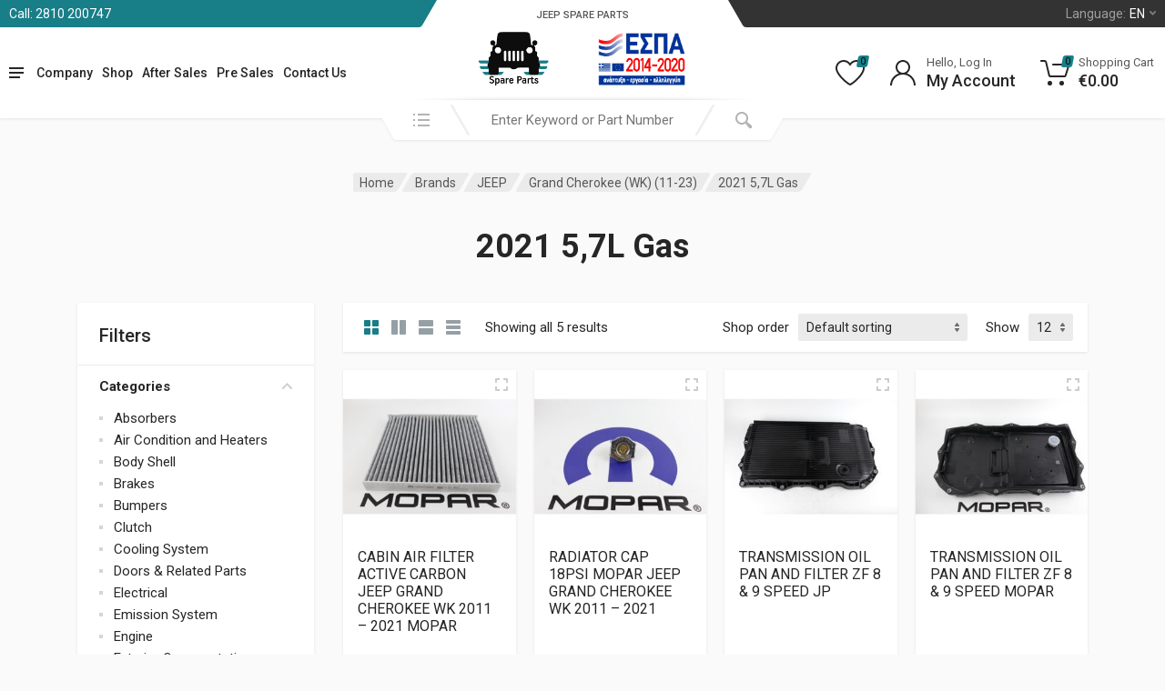

--- FILE ---
content_type: text/html; charset=UTF-8
request_url: https://jeepantalaktika.gr/en/brand/jeep-en/jeep-grand-cherokee-wk-11-23-en/jeep-grand-cherokee-wk-11-23-2021-57l-gas-en/
body_size: 27809
content:
<!doctype html>
<html lang="en-GB">
<head>
	<meta charset="UTF-8">
	<meta name="viewport" content="width=device-width, initial-scale=1">
	<link rel="profile" href="https://gmpg.org/xfn/11">
	<meta name="google-site-verification" content="Zyn8b9QflYMrjSP196iCED4BduWFV_Z60HV0ohn44BU" />
	<script type="text/plain" data-cookieconsent="statistics, marketing">
	window.dataLayer = window.dataLayer || [];

	function gtag() {
		dataLayer.push(arguments);
	}

	gtag("consent", "default", {
		ad_personalization: "denied",
		ad_storage: "denied",
		ad_user_data: "denied",
		analytics_storage: "denied",
		functionality_storage: "denied",
		personalization_storage: "denied",
		security_storage: "granted",
		wait_for_update: 500,
	});
	gtag("set", "ads_data_redaction", true);
	</script>
<script type="text/plain" data-cookieconsent="statistics, marketing">
		(function (w, d, s, l, i) {
		w[l] = w[l] || [];
		w[l].push({'gtm.start': new Date().getTime(), event: 'gtm.js'});
		var f = d.getElementsByTagName(s)[0], j = d.createElement(s), dl = l !== 'dataLayer' ? '&l=' + l : '';
		j.async = true;
		j.src = 'https://www.googletagmanager.com/gtm.js?id=' + i + dl;
		f.parentNode.insertBefore(j, f);
	})(
		window,
		document,
		'script',
		'dataLayer',
		'GTM-KHP8WGD'
	);
</script>
<script type="text/javascript"
		id="Cookiebot"
		src="https://consent.cookiebot.com/uc.js"
		data-implementation="wp"
		data-cbid="5e6e789c-05d6-4e50-845b-9d6c95d1a884"
							async	></script>
<meta name='robots' content='index, follow, max-image-preview:large, max-snippet:-1, max-video-preview:-1' />
	<style>img:is([sizes="auto" i], [sizes^="auto," i]) { contain-intrinsic-size: 3000px 1500px }</style>
	<link rel="alternate" href="https://jeepantalaktika.gr/brand/jeep-el/jeep-grand-cherokee-wk-11-23-el/jeep-grand-cherokee-wk-11-23-2021-57l-%ce%b2%ce%b5%ce%bd%ce%b6%ce%af%ce%bd%ce%b7-el/" hreflang="el" />
<link rel="alternate" href="https://jeepantalaktika.gr/en/brand/jeep-en/jeep-grand-cherokee-wk-11-23-en/jeep-grand-cherokee-wk-11-23-2021-57l-gas-en/" hreflang="en" />

	<!-- This site is optimized with the Yoast SEO plugin v26.8 - https://yoast.com/product/yoast-seo-wordpress/ -->
	<title>2021 5,7L Gas Archives - Jeep Eshop</title>
	<link rel="canonical" href="https://jeepantalaktika.gr/en/brand/jeep-en/jeep-grand-cherokee-wk-11-23-en/jeep-grand-cherokee-wk-11-23-2021-57l-gas-en/" />
	<meta property="og:locale" content="en_GB" />
	<meta property="og:locale:alternate" content="el_GR" />
	<meta property="og:type" content="article" />
	<meta property="og:title" content="2021 5,7L Gas Archives - Jeep Eshop" />
	<meta property="og:url" content="https://jeepantalaktika.gr/en/brand/jeep-en/jeep-grand-cherokee-wk-11-23-en/jeep-grand-cherokee-wk-11-23-2021-57l-gas-en/" />
	<meta property="og:site_name" content="Jeep Eshop" />
	<meta name="twitter:card" content="summary_large_image" />
	<script type="application/ld+json" class="yoast-schema-graph">{"@context":"https://schema.org","@graph":[{"@type":"CollectionPage","@id":"https://jeepantalaktika.gr/en/brand/jeep-en/jeep-grand-cherokee-wk-11-23-en/jeep-grand-cherokee-wk-11-23-2021-57l-gas-en/","url":"https://jeepantalaktika.gr/en/brand/jeep-en/jeep-grand-cherokee-wk-11-23-en/jeep-grand-cherokee-wk-11-23-2021-57l-gas-en/","name":"2021 5,7L Gas Archives - Jeep Eshop","isPartOf":{"@id":"https://jeepantalaktika.gr/en/home/#website"},"primaryImageOfPage":{"@id":"https://jeepantalaktika.gr/en/brand/jeep-en/jeep-grand-cherokee-wk-11-23-en/jeep-grand-cherokee-wk-11-23-2021-57l-gas-en/#primaryimage"},"image":{"@id":"https://jeepantalaktika.gr/en/brand/jeep-en/jeep-grand-cherokee-wk-11-23-en/jeep-grand-cherokee-wk-11-23-2021-57l-gas-en/#primaryimage"},"thumbnailUrl":"https://jeepantalaktika.gr/wp-content/uploads/2024/06/68260792AB.jpg","breadcrumb":{"@id":"https://jeepantalaktika.gr/en/brand/jeep-en/jeep-grand-cherokee-wk-11-23-en/jeep-grand-cherokee-wk-11-23-2021-57l-gas-en/#breadcrumb"},"inLanguage":"en-GB"},{"@type":"ImageObject","inLanguage":"en-GB","@id":"https://jeepantalaktika.gr/en/brand/jeep-en/jeep-grand-cherokee-wk-11-23-en/jeep-grand-cherokee-wk-11-23-2021-57l-gas-en/#primaryimage","url":"https://jeepantalaktika.gr/wp-content/uploads/2024/06/68260792AB.jpg","contentUrl":"https://jeepantalaktika.gr/wp-content/uploads/2024/06/68260792AB.jpg","width":1000,"height":1000,"caption":"68260792ab 0"},{"@type":"BreadcrumbList","@id":"https://jeepantalaktika.gr/en/brand/jeep-en/jeep-grand-cherokee-wk-11-23-en/jeep-grand-cherokee-wk-11-23-2021-57l-gas-en/#breadcrumb","itemListElement":[{"@type":"ListItem","position":1,"name":"Home","item":"https://jeepantalaktika.gr/en/home/"},{"@type":"ListItem","position":2,"name":"JEEP","item":"https://jeepantalaktika.gr/en/brand/jeep-en/"},{"@type":"ListItem","position":3,"name":"Grand Cherokee (WK) (11-23)","item":"https://jeepantalaktika.gr/en/brand/jeep-en/jeep-grand-cherokee-wk-11-23-en/"},{"@type":"ListItem","position":4,"name":"2021 5,7L Gas"}]},{"@type":"WebSite","@id":"https://jeepantalaktika.gr/en/home/#website","url":"https://jeepantalaktika.gr/en/home/","name":"Jeep Eshop","description":"Jeep Spare Parts","publisher":{"@id":"https://jeepantalaktika.gr/en/home/#organization"},"potentialAction":[{"@type":"SearchAction","target":{"@type":"EntryPoint","urlTemplate":"https://jeepantalaktika.gr/en/home/?s={search_term_string}"},"query-input":{"@type":"PropertyValueSpecification","valueRequired":true,"valueName":"search_term_string"}}],"inLanguage":"en-GB"},{"@type":"Organization","@id":"https://jeepantalaktika.gr/en/home/#organization","name":"Jeep Spare Parts","url":"https://jeepantalaktika.gr/en/home/","logo":{"@type":"ImageObject","inLanguage":"en-GB","@id":"https://jeepantalaktika.gr/en/home/#/schema/logo/image/","url":"https://jeepantalaktika.gr/wp-content/uploads/2021/11/jeep_spare-parts-logo.jpg","contentUrl":"https://jeepantalaktika.gr/wp-content/uploads/2021/11/jeep_spare-parts-logo.jpg","width":300,"height":253,"caption":"Jeep Spare Parts"},"image":{"@id":"https://jeepantalaktika.gr/en/home/#/schema/logo/image/"}}]}</script>
	<!-- / Yoast SEO plugin. -->


<link rel='dns-prefetch' href='//fonts.googleapis.com' />
<link rel="alternate" type="application/rss+xml" title="Jeep Eshop &raquo; Feed" href="https://jeepantalaktika.gr/en/feed/" />
<link rel="alternate" type="application/rss+xml" title="Jeep Eshop &raquo; Comments Feed" href="https://jeepantalaktika.gr/en/comments/feed/" />
<link rel="alternate" type="application/rss+xml" title="Jeep Eshop &raquo; 2021 5,7L Gas Brand Feed" href="https://jeepantalaktika.gr/en/brand/jeep-en/jeep-grand-cherokee-wk-11-23-en/jeep-grand-cherokee-wk-11-23-2021-57l-gas-en/feed/" />
<script type="text/javascript">
/* <![CDATA[ */
window._wpemojiSettings = {"baseUrl":"https:\/\/s.w.org\/images\/core\/emoji\/16.0.1\/72x72\/","ext":".png","svgUrl":"https:\/\/s.w.org\/images\/core\/emoji\/16.0.1\/svg\/","svgExt":".svg","source":{"concatemoji":"https:\/\/jeepantalaktika.gr\/wp-includes\/js\/wp-emoji-release.min.js?ver=6.8.3"}};
/*! This file is auto-generated */
!function(s,n){var o,i,e;function c(e){try{var t={supportTests:e,timestamp:(new Date).valueOf()};sessionStorage.setItem(o,JSON.stringify(t))}catch(e){}}function p(e,t,n){e.clearRect(0,0,e.canvas.width,e.canvas.height),e.fillText(t,0,0);var t=new Uint32Array(e.getImageData(0,0,e.canvas.width,e.canvas.height).data),a=(e.clearRect(0,0,e.canvas.width,e.canvas.height),e.fillText(n,0,0),new Uint32Array(e.getImageData(0,0,e.canvas.width,e.canvas.height).data));return t.every(function(e,t){return e===a[t]})}function u(e,t){e.clearRect(0,0,e.canvas.width,e.canvas.height),e.fillText(t,0,0);for(var n=e.getImageData(16,16,1,1),a=0;a<n.data.length;a++)if(0!==n.data[a])return!1;return!0}function f(e,t,n,a){switch(t){case"flag":return n(e,"\ud83c\udff3\ufe0f\u200d\u26a7\ufe0f","\ud83c\udff3\ufe0f\u200b\u26a7\ufe0f")?!1:!n(e,"\ud83c\udde8\ud83c\uddf6","\ud83c\udde8\u200b\ud83c\uddf6")&&!n(e,"\ud83c\udff4\udb40\udc67\udb40\udc62\udb40\udc65\udb40\udc6e\udb40\udc67\udb40\udc7f","\ud83c\udff4\u200b\udb40\udc67\u200b\udb40\udc62\u200b\udb40\udc65\u200b\udb40\udc6e\u200b\udb40\udc67\u200b\udb40\udc7f");case"emoji":return!a(e,"\ud83e\udedf")}return!1}function g(e,t,n,a){var r="undefined"!=typeof WorkerGlobalScope&&self instanceof WorkerGlobalScope?new OffscreenCanvas(300,150):s.createElement("canvas"),o=r.getContext("2d",{willReadFrequently:!0}),i=(o.textBaseline="top",o.font="600 32px Arial",{});return e.forEach(function(e){i[e]=t(o,e,n,a)}),i}function t(e){var t=s.createElement("script");t.src=e,t.defer=!0,s.head.appendChild(t)}"undefined"!=typeof Promise&&(o="wpEmojiSettingsSupports",i=["flag","emoji"],n.supports={everything:!0,everythingExceptFlag:!0},e=new Promise(function(e){s.addEventListener("DOMContentLoaded",e,{once:!0})}),new Promise(function(t){var n=function(){try{var e=JSON.parse(sessionStorage.getItem(o));if("object"==typeof e&&"number"==typeof e.timestamp&&(new Date).valueOf()<e.timestamp+604800&&"object"==typeof e.supportTests)return e.supportTests}catch(e){}return null}();if(!n){if("undefined"!=typeof Worker&&"undefined"!=typeof OffscreenCanvas&&"undefined"!=typeof URL&&URL.createObjectURL&&"undefined"!=typeof Blob)try{var e="postMessage("+g.toString()+"("+[JSON.stringify(i),f.toString(),p.toString(),u.toString()].join(",")+"));",a=new Blob([e],{type:"text/javascript"}),r=new Worker(URL.createObjectURL(a),{name:"wpTestEmojiSupports"});return void(r.onmessage=function(e){c(n=e.data),r.terminate(),t(n)})}catch(e){}c(n=g(i,f,p,u))}t(n)}).then(function(e){for(var t in e)n.supports[t]=e[t],n.supports.everything=n.supports.everything&&n.supports[t],"flag"!==t&&(n.supports.everythingExceptFlag=n.supports.everythingExceptFlag&&n.supports[t]);n.supports.everythingExceptFlag=n.supports.everythingExceptFlag&&!n.supports.flag,n.DOMReady=!1,n.readyCallback=function(){n.DOMReady=!0}}).then(function(){return e}).then(function(){var e;n.supports.everything||(n.readyCallback(),(e=n.source||{}).concatemoji?t(e.concatemoji):e.wpemoji&&e.twemoji&&(t(e.twemoji),t(e.wpemoji)))}))}((window,document),window._wpemojiSettings);
/* ]]> */
</script>
<link rel='stylesheet' id='billing_fields_css-css' href='https://jeepantalaktika.gr/wp-content/plugins/invoice-checkout/public/style.css?ver=6.8.3' type='text/css' media='all' />
<style id='wp-emoji-styles-inline-css' type='text/css'>

	img.wp-smiley, img.emoji {
		display: inline !important;
		border: none !important;
		box-shadow: none !important;
		height: 1em !important;
		width: 1em !important;
		margin: 0 0.07em !important;
		vertical-align: -0.1em !important;
		background: none !important;
		padding: 0 !important;
	}
</style>
<link rel='stylesheet' id='wp-block-library-css' href='https://jeepantalaktika.gr/wp-includes/css/dist/block-library/style.min.css?ver=6.8.3' type='text/css' media='all' />
<style id='global-styles-inline-css' type='text/css'>
:root{--wp--preset--aspect-ratio--square: 1;--wp--preset--aspect-ratio--4-3: 4/3;--wp--preset--aspect-ratio--3-4: 3/4;--wp--preset--aspect-ratio--3-2: 3/2;--wp--preset--aspect-ratio--2-3: 2/3;--wp--preset--aspect-ratio--16-9: 16/9;--wp--preset--aspect-ratio--9-16: 9/16;--wp--preset--color--black: #000000;--wp--preset--color--cyan-bluish-gray: #abb8c3;--wp--preset--color--white: #ffffff;--wp--preset--color--pale-pink: #f78da7;--wp--preset--color--vivid-red: #cf2e2e;--wp--preset--color--luminous-vivid-orange: #ff6900;--wp--preset--color--luminous-vivid-amber: #fcb900;--wp--preset--color--light-green-cyan: #7bdcb5;--wp--preset--color--vivid-green-cyan: #00d084;--wp--preset--color--pale-cyan-blue: #8ed1fc;--wp--preset--color--vivid-cyan-blue: #0693e3;--wp--preset--color--vivid-purple: #9b51e0;--wp--preset--gradient--vivid-cyan-blue-to-vivid-purple: linear-gradient(135deg,rgba(6,147,227,1) 0%,rgb(155,81,224) 100%);--wp--preset--gradient--light-green-cyan-to-vivid-green-cyan: linear-gradient(135deg,rgb(122,220,180) 0%,rgb(0,208,130) 100%);--wp--preset--gradient--luminous-vivid-amber-to-luminous-vivid-orange: linear-gradient(135deg,rgba(252,185,0,1) 0%,rgba(255,105,0,1) 100%);--wp--preset--gradient--luminous-vivid-orange-to-vivid-red: linear-gradient(135deg,rgba(255,105,0,1) 0%,rgb(207,46,46) 100%);--wp--preset--gradient--very-light-gray-to-cyan-bluish-gray: linear-gradient(135deg,rgb(238,238,238) 0%,rgb(169,184,195) 100%);--wp--preset--gradient--cool-to-warm-spectrum: linear-gradient(135deg,rgb(74,234,220) 0%,rgb(151,120,209) 20%,rgb(207,42,186) 40%,rgb(238,44,130) 60%,rgb(251,105,98) 80%,rgb(254,248,76) 100%);--wp--preset--gradient--blush-light-purple: linear-gradient(135deg,rgb(255,206,236) 0%,rgb(152,150,240) 100%);--wp--preset--gradient--blush-bordeaux: linear-gradient(135deg,rgb(254,205,165) 0%,rgb(254,45,45) 50%,rgb(107,0,62) 100%);--wp--preset--gradient--luminous-dusk: linear-gradient(135deg,rgb(255,203,112) 0%,rgb(199,81,192) 50%,rgb(65,88,208) 100%);--wp--preset--gradient--pale-ocean: linear-gradient(135deg,rgb(255,245,203) 0%,rgb(182,227,212) 50%,rgb(51,167,181) 100%);--wp--preset--gradient--electric-grass: linear-gradient(135deg,rgb(202,248,128) 0%,rgb(113,206,126) 100%);--wp--preset--gradient--midnight: linear-gradient(135deg,rgb(2,3,129) 0%,rgb(40,116,252) 100%);--wp--preset--font-size--small: 13px;--wp--preset--font-size--medium: 20px;--wp--preset--font-size--large: 36px;--wp--preset--font-size--x-large: 42px;--wp--preset--spacing--20: 0.44rem;--wp--preset--spacing--30: 0.67rem;--wp--preset--spacing--40: 1rem;--wp--preset--spacing--50: 1.5rem;--wp--preset--spacing--60: 2.25rem;--wp--preset--spacing--70: 3.38rem;--wp--preset--spacing--80: 5.06rem;--wp--preset--shadow--natural: 6px 6px 9px rgba(0, 0, 0, 0.2);--wp--preset--shadow--deep: 12px 12px 50px rgba(0, 0, 0, 0.4);--wp--preset--shadow--sharp: 6px 6px 0px rgba(0, 0, 0, 0.2);--wp--preset--shadow--outlined: 6px 6px 0px -3px rgba(255, 255, 255, 1), 6px 6px rgba(0, 0, 0, 1);--wp--preset--shadow--crisp: 6px 6px 0px rgba(0, 0, 0, 1);}:root { --wp--style--global--content-size: 664px;--wp--style--global--wide-size: 760px; }:where(body) { margin: 0; }.wp-site-blocks > .alignleft { float: left; margin-right: 2em; }.wp-site-blocks > .alignright { float: right; margin-left: 2em; }.wp-site-blocks > .aligncenter { justify-content: center; margin-left: auto; margin-right: auto; }:where(.is-layout-flex){gap: 0.5em;}:where(.is-layout-grid){gap: 0.5em;}.is-layout-flow > .alignleft{float: left;margin-inline-start: 0;margin-inline-end: 2em;}.is-layout-flow > .alignright{float: right;margin-inline-start: 2em;margin-inline-end: 0;}.is-layout-flow > .aligncenter{margin-left: auto !important;margin-right: auto !important;}.is-layout-constrained > .alignleft{float: left;margin-inline-start: 0;margin-inline-end: 2em;}.is-layout-constrained > .alignright{float: right;margin-inline-start: 2em;margin-inline-end: 0;}.is-layout-constrained > .aligncenter{margin-left: auto !important;margin-right: auto !important;}.is-layout-constrained > :where(:not(.alignleft):not(.alignright):not(.alignfull)){max-width: var(--wp--style--global--content-size);margin-left: auto !important;margin-right: auto !important;}.is-layout-constrained > .alignwide{max-width: var(--wp--style--global--wide-size);}body .is-layout-flex{display: flex;}.is-layout-flex{flex-wrap: wrap;align-items: center;}.is-layout-flex > :is(*, div){margin: 0;}body .is-layout-grid{display: grid;}.is-layout-grid > :is(*, div){margin: 0;}body{padding-top: 0px;padding-right: 0px;padding-bottom: 0px;padding-left: 0px;}a:where(:not(.wp-element-button)){text-decoration: underline;}:root :where(.wp-element-button, .wp-block-button__link){background-color: #32373c;border-width: 0;color: #fff;font-family: inherit;font-size: inherit;line-height: inherit;padding: calc(0.667em + 2px) calc(1.333em + 2px);text-decoration: none;}.has-black-color{color: var(--wp--preset--color--black) !important;}.has-cyan-bluish-gray-color{color: var(--wp--preset--color--cyan-bluish-gray) !important;}.has-white-color{color: var(--wp--preset--color--white) !important;}.has-pale-pink-color{color: var(--wp--preset--color--pale-pink) !important;}.has-vivid-red-color{color: var(--wp--preset--color--vivid-red) !important;}.has-luminous-vivid-orange-color{color: var(--wp--preset--color--luminous-vivid-orange) !important;}.has-luminous-vivid-amber-color{color: var(--wp--preset--color--luminous-vivid-amber) !important;}.has-light-green-cyan-color{color: var(--wp--preset--color--light-green-cyan) !important;}.has-vivid-green-cyan-color{color: var(--wp--preset--color--vivid-green-cyan) !important;}.has-pale-cyan-blue-color{color: var(--wp--preset--color--pale-cyan-blue) !important;}.has-vivid-cyan-blue-color{color: var(--wp--preset--color--vivid-cyan-blue) !important;}.has-vivid-purple-color{color: var(--wp--preset--color--vivid-purple) !important;}.has-black-background-color{background-color: var(--wp--preset--color--black) !important;}.has-cyan-bluish-gray-background-color{background-color: var(--wp--preset--color--cyan-bluish-gray) !important;}.has-white-background-color{background-color: var(--wp--preset--color--white) !important;}.has-pale-pink-background-color{background-color: var(--wp--preset--color--pale-pink) !important;}.has-vivid-red-background-color{background-color: var(--wp--preset--color--vivid-red) !important;}.has-luminous-vivid-orange-background-color{background-color: var(--wp--preset--color--luminous-vivid-orange) !important;}.has-luminous-vivid-amber-background-color{background-color: var(--wp--preset--color--luminous-vivid-amber) !important;}.has-light-green-cyan-background-color{background-color: var(--wp--preset--color--light-green-cyan) !important;}.has-vivid-green-cyan-background-color{background-color: var(--wp--preset--color--vivid-green-cyan) !important;}.has-pale-cyan-blue-background-color{background-color: var(--wp--preset--color--pale-cyan-blue) !important;}.has-vivid-cyan-blue-background-color{background-color: var(--wp--preset--color--vivid-cyan-blue) !important;}.has-vivid-purple-background-color{background-color: var(--wp--preset--color--vivid-purple) !important;}.has-black-border-color{border-color: var(--wp--preset--color--black) !important;}.has-cyan-bluish-gray-border-color{border-color: var(--wp--preset--color--cyan-bluish-gray) !important;}.has-white-border-color{border-color: var(--wp--preset--color--white) !important;}.has-pale-pink-border-color{border-color: var(--wp--preset--color--pale-pink) !important;}.has-vivid-red-border-color{border-color: var(--wp--preset--color--vivid-red) !important;}.has-luminous-vivid-orange-border-color{border-color: var(--wp--preset--color--luminous-vivid-orange) !important;}.has-luminous-vivid-amber-border-color{border-color: var(--wp--preset--color--luminous-vivid-amber) !important;}.has-light-green-cyan-border-color{border-color: var(--wp--preset--color--light-green-cyan) !important;}.has-vivid-green-cyan-border-color{border-color: var(--wp--preset--color--vivid-green-cyan) !important;}.has-pale-cyan-blue-border-color{border-color: var(--wp--preset--color--pale-cyan-blue) !important;}.has-vivid-cyan-blue-border-color{border-color: var(--wp--preset--color--vivid-cyan-blue) !important;}.has-vivid-purple-border-color{border-color: var(--wp--preset--color--vivid-purple) !important;}.has-vivid-cyan-blue-to-vivid-purple-gradient-background{background: var(--wp--preset--gradient--vivid-cyan-blue-to-vivid-purple) !important;}.has-light-green-cyan-to-vivid-green-cyan-gradient-background{background: var(--wp--preset--gradient--light-green-cyan-to-vivid-green-cyan) !important;}.has-luminous-vivid-amber-to-luminous-vivid-orange-gradient-background{background: var(--wp--preset--gradient--luminous-vivid-amber-to-luminous-vivid-orange) !important;}.has-luminous-vivid-orange-to-vivid-red-gradient-background{background: var(--wp--preset--gradient--luminous-vivid-orange-to-vivid-red) !important;}.has-very-light-gray-to-cyan-bluish-gray-gradient-background{background: var(--wp--preset--gradient--very-light-gray-to-cyan-bluish-gray) !important;}.has-cool-to-warm-spectrum-gradient-background{background: var(--wp--preset--gradient--cool-to-warm-spectrum) !important;}.has-blush-light-purple-gradient-background{background: var(--wp--preset--gradient--blush-light-purple) !important;}.has-blush-bordeaux-gradient-background{background: var(--wp--preset--gradient--blush-bordeaux) !important;}.has-luminous-dusk-gradient-background{background: var(--wp--preset--gradient--luminous-dusk) !important;}.has-pale-ocean-gradient-background{background: var(--wp--preset--gradient--pale-ocean) !important;}.has-electric-grass-gradient-background{background: var(--wp--preset--gradient--electric-grass) !important;}.has-midnight-gradient-background{background: var(--wp--preset--gradient--midnight) !important;}.has-small-font-size{font-size: var(--wp--preset--font-size--small) !important;}.has-medium-font-size{font-size: var(--wp--preset--font-size--medium) !important;}.has-large-font-size{font-size: var(--wp--preset--font-size--large) !important;}.has-x-large-font-size{font-size: var(--wp--preset--font-size--x-large) !important;}
:where(.wp-block-post-template.is-layout-flex){gap: 1.25em;}:where(.wp-block-post-template.is-layout-grid){gap: 1.25em;}
:where(.wp-block-columns.is-layout-flex){gap: 2em;}:where(.wp-block-columns.is-layout-grid){gap: 2em;}
:root :where(.wp-block-pullquote){font-size: 1.5em;line-height: 1.6;}
</style>
<link rel='stylesheet' id='contact-form-7-css' href='https://jeepantalaktika.gr/wp-content/plugins/contact-form-7/includes/css/styles.css?ver=6.1.4' type='text/css' media='all' />
<link rel='stylesheet' id='font-awesome-css' href='https://jeepantalaktika.gr/wp-content/plugins/elementor/assets/lib/font-awesome/css/font-awesome.min.css?ver=4.7.0' type='text/css' media='all' />
<link rel='stylesheet' id='select2-css' href='https://jeepantalaktika.gr/wp-content/plugins/woocommerce/assets/css/select2.css?ver=9.8.6' type='text/css' media='all' />
<link rel='stylesheet' id='redparts-sputnik-style-css' href='https://jeepantalaktika.gr/wp-content/plugins/redparts-sputnik/assets/css/style-ltr.min.css?ver=1.16.0' type='text/css' media='all' />
<style id='redparts-sputnik-style-inline-css' type='text/css'>
.th-share-buttons .th-social-facebook a{background: #4267b2;}.th-share-buttons .th-social-twitter a{background: #1b95e0;}.th-share-buttons .th-social-pinterest a{background: #e63939;}.th-share-buttons .th-social-whatsapp a{background: #00e676;}.th-share-buttons .th-social-linkedin a{background: #006599;}.th-share-buttons .th-social-ok a{background: #eb7815;}.th-share-buttons .th-social-vk a{background: #4a76a8;}.th-share-buttons .th-social-telegram a{background: #2ba0da;}.th-share-buttons .th-social-email a{background: #404040;}
.th-social-links .th-social-facebook a{background: #4267b2;}.th-social-links .th-social-twitter a{background: #1b95e0;}.th-social-links .th-social-youtube a{background: #e52e2e;}.th-social-links .th-social-instagram a{background: #815dc7;}.th-social-links .th-social-rss a{background: #ffc338;}.th-social-links .th-social-pinterest a{background: #e81b22;}.th-social-links .th-social-tumblr a{background: #395976;}.th-social-links .th-social-linkedin a{background: #006599;}.th-social-links .th-social-vimeo a{background: #1ab7ea;}.th-social-links .th-social-flickr a{background: #ff0084;}.th-social-links .th-social-github a{background: #1b1f23;}.th-social-links .th-social-dribbble a{background: #ea4c89;}.th-social-links .th-social-behance a{background: #0057ff;}.th-social-links .th-social-soundcloud a{background: #ff5500;}.th-social-links .th-social-spotify a{background: #1ed760;}.th-social-links .th-social-ok a{background: #eb7815;}.th-social-links .th-social-vk a{background: #4a76a8;}.th-social-links .th-social-whatsapp a{background: #09c03f;}.th-social-links .th-social-telegram a{background: #2ba0da;}.th-social-links .th-social-snapchat a{background: #f8f501;}.th-social-links .th-social-email a{background: #404040;}
</style>
<style id='woocommerce-inline-inline-css' type='text/css'>
.woocommerce form .form-row .required { visibility: visible; }
</style>
<link rel='stylesheet' id='xml-for-google-merchant-center-css' href='https://jeepantalaktika.gr/wp-content/plugins/xml-for-google-merchant-center/public/css/xfgmc-public.css?ver=4.0.8' type='text/css' media='all' />
<link rel='stylesheet' id='brands-styles-css' href='https://jeepantalaktika.gr/wp-content/plugins/woocommerce/assets/css/brands.css?ver=9.8.6' type='text/css' media='all' />
<link rel='stylesheet' id='redparts-header-desktop-css' href='https://jeepantalaktika.gr/wp-content/themes/redparts/assets/css/header-desktop-spaceship-ltr.min.css?ver=1.16.0' type='text/css' media='(min-width: 1200px)' />
<link rel='stylesheet' id='redparts-header-mobile-css' href='https://jeepantalaktika.gr/wp-content/themes/redparts/assets/css/header-mobile-ltr.min.css?ver=1.16.0' type='text/css' media='(max-width: 1199px)' />
<link rel='stylesheet' id='owl-carousel-css' href='https://jeepantalaktika.gr/wp-content/themes/redparts/assets/vendor/owl-carousel/assets/owl.carousel.min.css?ver=2.3.4' type='text/css' media='all' />
<link rel='stylesheet' id='redparts-main-css' href='https://jeepantalaktika.gr/wp-content/themes/redparts/assets/css/style-ltr.min.css?ver=1.16.0' type='text/css' media='all' />
<style id='redparts-main-inline-css' type='text/css'>
.th-logo--desktop .th-part-primary { color: #187e88; }.th-logo--desktop .th-part-secondary { color: #404040 }.th-indicator__counter:before { background: #187e88; }.th-indicator__counter { color: #ffffff; }.th-header__topbar-start-bg:before, .th-topbar--start{background: #187e88;}.th-topbar--start > .menu-item > a { color: #fdfefe; }.th-topbar--start > .menu-item:hover > a, .th-topbar--start > .menu-item > a .menu-item-value, .th-topbar--start > .menu-item > a:not([href]){color: #ffffff;}.th-topbar--start > .menu-item-has-children:hover > a { background: #379098; }.th-topbar--start > .menu-item > a svg { fill: #bad9dc; }.th-header__topbar-end-bg:before, .th-topbar--end{background: #333333;}.th-topbar--end > .menu-item > a { color: #9e9e9e; }.th-topbar--end > .menu-item:hover > a, .th-topbar--end > .menu-item > a .menu-item-value, .th-topbar--end > .menu-item > a:not([href]){color: #ffffff;}.th-topbar--end > .menu-item-has-children:hover > a { background: rgba(255, 255, 255, .08); }.th-topbar--end > .menu-item > a svg { fill: #808080; }.th-header { color: #262626; }.th-header, .th-search--location--desktop-header .th-search__decor-start:before, .th-search--location--desktop-header .th-search__decor-end:before{background: #ffffff;}.th-logo--desktop .th-logo__slogan, .th-indicator__title{color: #767676;}.th-main-menu__list > .menu-item:hover > a, .th-indicator--open .th-indicator__button, .th-indicator:hover .th-indicator__button{background: #f0f0f0;}.th-main-menu__list > .menu-item-has-children > a svg { color: #bfbfbf; }.th-departments__button { background: #ffffff; }.th-departments__button { color: #262626; }.th-departments__button .th-departments__button-icon { color: #262626; }@media (-webkit-max-device-pixel-ratio: 1), (max-resolution: 1dppx) {.th-departments__button { font-weight: 500; }}.th-departments--open .th-departments__button, .th-departments__button:hover{background: #187e88; color: #ffffff;}.th-departments--open .th-departments__button .th-departments__button-icon, .th-departments__button:hover .th-departments__button-icon{color: #ffffff;}.th-search--location--desktop-header .th-search__button:before, .th-search--location--desktop-header .th-search__button:before{background: #eeeeee;}.th-search--location--desktop-header .th-search__button { color: #b3b3b3; }.th-search--location--desktop-header .th-search__button--hover:after, .th-search--location--desktop-header .th-search__button:hover:after{background: #eeeeee;}.th-search--location--desktop-header .th-search__button--hover:active:after, .th-search--location--desktop-header .th-search__button:active:after{background: #e5e5e5;}.th-search--location--desktop-header .th-search__box, .th-search--location--desktop-header .th-search__input:hover ~ .th-search__box, .th-search--location--desktop-header .th-search__input:focus ~ .th-search__box{color: #eeeeee;}.th-search--location--desktop-header .th-search__input { color: #262626; }.th-search--location--desktop-header .th-search__input::placeholder { color: #767676; }.th-logo--desktop .th-logo__image img, .th-logo--desktop .th-logo__image svg{max-width: 300px;max-height: 66px;}.th-mobile-header, .th-mobile-header__menu-button{background: #ffffff}.th-mobile-header__menu-button:hover, .th-mobile-indicator:hover .th-mobile-indicator__button{background: #f0f0f0}.th-mobile-header__menu-button:active{background: #ededed}.th-mobile-indicator__icon, .th-mobile-header__menu-button{fill: #262626}.th-logo--mobile .th-part-primary { color: #187e88; }.th-logo--mobile .th-part-secondary { color: #404040 }.th-logo--mobile .th-logo__image img, .th-logo--mobile .th-logo__image svg{max-width: 180px;max-height: 36px;}.th-search--location--mobile-header .th-search__button--vehicle { background-color: #ffdf40; }.th-search--location--mobile-header .th-search__button--vehicle { color: #262626; }.th-search--location--mobile-header .th-search__button--vehicle .th-search__button-icon { fill: rgba(38, 38, 38, .9); }.th-search--location--mobile-header .th-search__button--vehicle:hover { background-color: #ffd226; }.th-search--location--mobile-header .th-search__button--vehicle:active { background-color: #ffdf40; }.th-mobile-indicator__counter:before { background: #187e88; }.th-mobile-indicator__counter { color: #ffffff; }.th-site-footer, .th-site-footer__decor .th-decor__center, .th-site-footer__decor .th-decor__end, .th-site-footer__decor .th-decor__start{background: #333333;}.th-site-footer, .th-site-footer__bottom{color: #9e9e9e;}.th-site-footer__widget-title, .th-footer-links__title, .th-footer-contacts__contacts dd, .th-footer-links__list a:hover, .th-site-footer__bottom a{color: #ffffff;}.th-footer-newsletter .th-subscribe-form__field::placeholder, .th-footer-newsletter .th-subscribe-form__field:focus::placeholder{color: #9e9e9e;}.th-footer-newsletter .th-subscribe-form__field{color: #ffffff;background-color: #4c4c4c;border-color: #4c4c4c;}.th-footer-newsletter .th-subscribe-form__field:hover{background-color: #555555;border-color: #555555;}.th-footer-newsletter .th-subscribe-form__field:focus{background-color: transparent;border-color: #555555;}.th-site-footer{--th-btn-context-hover-bg-color: #555555;--th-btn-context-hover-font-color: #ffffff;--th-btn-context-active-bg-color: #4c4c4c;--th-btn-context-active-font-color: #ffffff;}.th-site-footer__bottom{background: #2b2b2b;}.widget_mc4wp_form_widget{background: #333333;color: #ffffff;}.widget_mc4wp_form_widget .th-subscribe-form__text{color: #9e9e9e;}.widget_mc4wp_form_widget .th-widget__title:after{background: rgba(255, 255, 255, .13);}.widget_mc4wp_form_widget .th-subscribe-form__field::placeholder, .widget_mc4wp_form_widget .th-subscribe-form__field:focus::placeholder{color: #9e9e9e;}.widget_mc4wp_form_widget .th-subscribe-form__field{color: #ffffff;background-color: #4c4c4c;border-color: #4c4c4c;}.widget_mc4wp_form_widget .th-subscribe-form__field:hover{background-color: #555555;border-color: #555555;}.widget_mc4wp_form_widget .th-subscribe-form__field:focus{background-color: transparent;border-color: #555555;}.widget_mc4wp_form_widget{--th-btn-context-hover-bg-color: #555555;--th-btn-context-hover-font-color: #ffffff;--th-btn-context-active-bg-color: #4c4c4c;--th-btn-context-active-font-color: #ffffff;}:root{--th-btn-primary-normal-bg-color: #187e88;--th-btn-primary-normal-font-color: #ffffff;--th-btn-primary-hover-bg-color: #333333;--th-btn-primary-hover-font-color: #ffffff;--th-btn-primary-active-bg-color: #434343;--th-btn-primary-active-font-color: #ffffff;}:root{--th-theme-scheme-main: #187e88;--th-theme-scheme-opposite: #ffffff;--th-dark-scheme-main: #333333;--th-dark-scheme-opposite: #ffffff;--th-dark-scheme-muted: #9e9e9e;--th-accent-scheme-main: #ffdf40;--th-accent-scheme-opposite: #262626;--th-accent-scheme-muted: #8c7a23;}input[type="radio"]:checked{background-color: #187e88;background-image: url('data:image/svg+xml,%3Csvg%20xmlns%3D%27http%3A%2F%2Fwww.w3.org%2F2000%2Fsvg%27%20width%3D%276px%27%20height%3D%276px%27%3E%3Ccircle%20fill%3D%27%23ffffff%27%20cx%3D%273%27%20cy%3D%273%27%20r%3D%273%27%20%2F%3E%3C%2Fsvg%3E');}input[type="checkbox"]:checked, .widget_layered_nav .woocommerce-widget-layered-nav-list__item--chosen a:before, .widget_rating_filter .chosen a:before{background-color: #187e88;background-image: url('data:image/svg+xml,%3Csvg%20xmlns%3D%27http%3A%2F%2Fwww.w3.org%2F2000%2Fsvg%27%20width%3D%279px%27%20height%3D%277px%27%3E%3Cpath%20fill%3D%27%23ffffff%27%20d%3D%27M9%2C1.395L3.46%2C7L0%2C3.5L1.383%2C2.095L3.46%2C4.2L7.617%2C0L9%2C1.395Z%27%20%2F%3E%3C%2Fsvg%3E');}:root{--th-link-color: #007BFF;}.th-widget-comments__author a:hover{border-color: rgba(0, 123, 255, .8);}.th-products-list[data-layout=grid][data-with-features=true] .th-product-card__description{display: none}.th-products-list[data-layout=list] .th-product-card__description{display: none}
</style>
<link rel='stylesheet' id='redparts-style-css-css' href='https://jeepantalaktika.gr/wp-content/themes/redparts/style.css?ver=1.16.0' type='text/css' media='all' />
<link rel='stylesheet' id='redparts-child-style-css-css' href='https://jeepantalaktika.gr/wp-content/themes/redparts-child/style.css?ver=1.16.0' type='text/css' media='all' />
<link rel='stylesheet' id='redparts-google-fonts-css' href='//fonts.googleapis.com/css?family=Roboto%3A400%2C400i%2C500%2C500i%2C700%2C700i&#038;ver=1.16.0' type='text/css' media='all' />
<link rel='stylesheet' id='photoswipe-css' href='https://jeepantalaktika.gr/wp-content/plugins/woocommerce/assets/css/photoswipe/photoswipe.min.css?ver=9.8.6' type='text/css' media='all' />
<link rel='stylesheet' id='photoswipe-default-skin-css' href='https://jeepantalaktika.gr/wp-content/plugins/woocommerce/assets/css/photoswipe/default-skin/default-skin.min.css?ver=9.8.6' type='text/css' media='all' />
<script type="text/template" id="tmpl-variation-template">
	<div class="woocommerce-variation-description">{{{ data.variation.variation_description }}}</div>
	<div class="woocommerce-variation-price">{{{ data.variation.price_html }}}</div>
	<div class="woocommerce-variation-availability">{{{ data.variation.availability_html }}}</div>
</script>
<script type="text/template" id="tmpl-unavailable-variation-template">
	<p role="alert">Sorry, this product is unavailable. Please choose a different combination.</p>
</script>
<script type="text/javascript" src="https://jeepantalaktika.gr/wp-includes/js/jquery/jquery.min.js?ver=3.7.1" id="jquery-core-js"></script>
<script type="text/javascript" src="https://jeepantalaktika.gr/wp-includes/js/jquery/jquery-migrate.min.js?ver=3.4.1" id="jquery-migrate-js"></script>
<script type="text/javascript" id="script-js-extra">
/* <![CDATA[ */
var myAjax = {"ajaxurl":"https:\/\/jeepantalaktika.gr\/wp-admin\/admin-ajax.php"};
/* ]]> */
</script>
<script type="text/javascript" src="https://jeepantalaktika.gr/wp-content/plugins/adv-search-form/script.js?ver=6.8.3" id="script-js"></script>
<script type="text/javascript" src="https://jeepantalaktika.gr/wp-content/plugins/woocommerce/assets/js/jquery-blockui/jquery.blockUI.min.js?ver=2.7.0-wc.9.8.6" id="jquery-blockui-js" data-wp-strategy="defer"></script>
<script type="text/javascript" id="wc-add-to-cart-js-extra">
/* <![CDATA[ */
var wc_add_to_cart_params = {"ajax_url":"\/wp-admin\/admin-ajax.php","wc_ajax_url":"\/en\/?wc-ajax=%%endpoint%%","i18n_view_cart":"View basket","cart_url":"https:\/\/jeepantalaktika.gr\/en\/cart-2\/","is_cart":"","cart_redirect_after_add":"no"};
/* ]]> */
</script>
<script type="text/javascript" src="https://jeepantalaktika.gr/wp-content/plugins/woocommerce/assets/js/frontend/add-to-cart.min.js?ver=9.8.6" id="wc-add-to-cart-js" defer="defer" data-wp-strategy="defer"></script>
<script type="text/javascript" src="https://jeepantalaktika.gr/wp-content/plugins/woocommerce/assets/js/js-cookie/js.cookie.min.js?ver=2.1.4-wc.9.8.6" id="js-cookie-js" defer="defer" data-wp-strategy="defer"></script>
<script type="text/javascript" id="woocommerce-js-extra">
/* <![CDATA[ */
var woocommerce_params = {"ajax_url":"\/wp-admin\/admin-ajax.php","wc_ajax_url":"\/en\/?wc-ajax=%%endpoint%%","i18n_password_show":"Show password","i18n_password_hide":"Hide password"};
/* ]]> */
</script>
<script type="text/javascript" src="https://jeepantalaktika.gr/wp-content/plugins/woocommerce/assets/js/frontend/woocommerce.min.js?ver=9.8.6" id="woocommerce-js" defer="defer" data-wp-strategy="defer"></script>
<script type="text/javascript" src="https://jeepantalaktika.gr/wp-content/plugins/xml-for-google-merchant-center/public/js/xfgmc-public.js?ver=4.0.8" id="xml-for-google-merchant-center-js"></script>
<script type="text/javascript" src="https://jeepantalaktika.gr/wp-includes/js/underscore.min.js?ver=1.13.7" id="underscore-js"></script>
<script type="text/javascript" id="wp-util-js-extra">
/* <![CDATA[ */
var _wpUtilSettings = {"ajax":{"url":"\/wp-admin\/admin-ajax.php"}};
/* ]]> */
</script>
<script type="text/javascript" src="https://jeepantalaktika.gr/wp-includes/js/wp-util.min.js?ver=6.8.3" id="wp-util-js"></script>
<script type="text/javascript" src="https://jeepantalaktika.gr/wp-content/plugins/woocommerce/assets/js/photoswipe/photoswipe.min.js?ver=4.1.1-wc.9.8.6" id="photoswipe-js" data-wp-strategy="defer"></script>
<link rel="https://api.w.org/" href="https://jeepantalaktika.gr/wp-json/" /><link rel="alternate" title="JSON" type="application/json" href="https://jeepantalaktika.gr/wp-json/wp/v2/brand/33515" /><link rel="EditURI" type="application/rsd+xml" title="RSD" href="https://jeepantalaktika.gr/xmlrpc.php?rsd" />
<meta name="generator" content="WordPress 6.8.3" />
<meta name="generator" content="WooCommerce 9.8.6" />
<meta name="generator" content="Redux 4.5.8" />	<noscript><style>.woocommerce-product-gallery{ opacity: 1 !important; }</style></noscript>
	<meta name="generator" content="Elementor 3.33.2; features: additional_custom_breakpoints; settings: css_print_method-external, google_font-enabled, font_display-auto">
			<style>
				.e-con.e-parent:nth-of-type(n+4):not(.e-lazyloaded):not(.e-no-lazyload),
				.e-con.e-parent:nth-of-type(n+4):not(.e-lazyloaded):not(.e-no-lazyload) * {
					background-image: none !important;
				}
				@media screen and (max-height: 1024px) {
					.e-con.e-parent:nth-of-type(n+3):not(.e-lazyloaded):not(.e-no-lazyload),
					.e-con.e-parent:nth-of-type(n+3):not(.e-lazyloaded):not(.e-no-lazyload) * {
						background-image: none !important;
					}
				}
				@media screen and (max-height: 640px) {
					.e-con.e-parent:nth-of-type(n+2):not(.e-lazyloaded):not(.e-no-lazyload),
					.e-con.e-parent:nth-of-type(n+2):not(.e-lazyloaded):not(.e-no-lazyload) * {
						background-image: none !important;
					}
				}
			</style>
			<link rel="icon" href="https://jeepantalaktika.gr/wp-content/uploads/2021/11/cropped-jeep_spare-parts-logo-32x32.jpg" sizes="32x32" />
<link rel="icon" href="https://jeepantalaktika.gr/wp-content/uploads/2021/11/cropped-jeep_spare-parts-logo-192x192.jpg" sizes="192x192" />
<link rel="apple-touch-icon" href="https://jeepantalaktika.gr/wp-content/uploads/2021/11/cropped-jeep_spare-parts-logo-180x180.jpg" />
<meta name="msapplication-TileImage" content="https://jeepantalaktika.gr/wp-content/uploads/2021/11/cropped-jeep_spare-parts-logo-270x270.jpg" />
<style id="redparts_settings-dynamic-css" title="dynamic-css" class="redux-options-output">.th-price, .widget_products .th-price{color:#187E88;}.th-price ins{color:#187E88;}</style></head>
<body class="archive tax-brand term-jeep-grand-cherokee-wk-11-23-2021-57l-gas-en term-33515 wp-custom-logo wp-embed-responsive wp-theme-redparts wp-child-theme-redparts-child theme-redparts woocommerce woocommerce-page woocommerce-no-js th-var-header-layout--spaceship elementor-default elementor-kit-16">

<!-- th-site -->
<div class="th-site">
	<!-- th-site__mobile-header -->
	<header class="th-site__mobile-header">
		<div class="th-mobile-header">
	<div class="th-container">
		<div class="th-mobile-header__body">
			<button class="th-mobile-header__menu-button" type="button">
				<svg xmlns="http://www.w3.org/2000/svg" width="18px" height="14px">
    <path d="M-0,8L-0,6L18,6L18,8L-0,8ZM-0,-0L18,-0L18,2L-0,2L-0,-0ZM14,14L-0,14L-0,12L14,12L14,14Z" />
</svg>			</button>

			<div class="th-mobile-header__logo th-logo th-logo--mobile th-logo--has-mobile-image">
			<div class="th-logo__image th-logo__image--mobile">
						<a href="https://jeepantalaktika.gr/en/home/" rel="home">
				<img fetchpriority="high" width="300" height="253" src="https://jeepantalaktika.gr/wp-content/uploads/2021/11/jeep_spare-parts-logo.jpg" class="attachment-full size-full" alt="jeep_spare-parts-logo" decoding="async" />			</a>
					</div>
		<div class="espa-banner">
			<a class="espa-banner__link" href="/wp-content/uploads/2023/09/ergaliothikiepix_web_11-2020.pdf" aria-label="go to espa" target="_blank">
				<img class="espa-banner__link-image" src="/wp-content/uploads/2022/10/espa1420_logo_rgb.jpg" alt="espa-banner"/>
			</a>
		</div>
				<div class="th-logo__image th-logo__image--desktop site-logo">
			<a href="https://jeepantalaktika.gr/en/home/" class="custom-logo-link" rel="home"><img width="300" height="253" src="https://jeepantalaktika.gr/wp-content/uploads/2021/11/jeep_spare-parts-logo.jpg" class="custom-logo" alt="jeep_spare-parts-logo" decoding="async" /></a>		</div>
		</div>

			<div class="th-search th-search--location--mobile-header th-mobile-header__search" data-id-prefix="th-search-form-1">
	<div class="th-search__wrapper">
		<form class="th-search__body" role="search" method="get" action="https://jeepantalaktika.gr/en/">
							<input type="hidden" name="post_type" value="product">
			
							<div class="th-search__shadow"></div>
			
			<input
				class="th-search__input"
				name="s"
				value=""
				id="th-search-form-1"
				data-placeholder-default="Enter Keyword or Part Number"
				data-placeholder-template="Search for %s"
				placeholder="Enter Keyword or Part Number"
				type="text"
				aria-label="Search for:"
									autocomplete="off"
				
				role="combobox"
				aria-autocomplete="list"
				aria-controls="th-search-form-1-suggestions"
				aria-expanded="false"
				aria-activedescendant
			>

										
			<button class="th-search__button th-search__button--search" type="submit">
				<span class="th-search__button-icon">
					<svg xmlns="http://www.w3.org/2000/svg" width="20" height="20">
	<path d="M19.2,17.8c0,0-0.2,0.5-0.5,0.8c-0.4,0.4-0.9,0.6-0.9,0.6s-0.9,0.7-2.8-1.6c-1.1-1.4-2.2-2.8-3.1-3.9C10.9,14.5,9.5,15,8,15
		c-3.9,0-7-3.1-7-7s3.1-7,7-7s7,3.1,7,7c0,1.5-0.5,2.9-1.3,4c1.1,0.8,2.5,2,4,3.1C20,16.8,19.2,17.8,19.2,17.8z M8,3C5.2,3,3,5.2,3,8
		c0,2.8,2.2,5,5,5c2.8,0,5-2.2,5-5C13,5.2,10.8,3,8,3z" />
</svg>				</span>
				<span class="th-search__button-title">
					Search				</span>
			</button>
			<div class="th-search__box"></div>

			
							<button class="th-search__button th-search__button--close" type="button">
					<span class="th-search__button-icon">
						<svg xmlns="http://www.w3.org/2000/svg" width="20" height="20">
	<path d="M16.7,16.7L16.7,16.7c-0.4,0.4-1,0.4-1.4,0L10,11.4l-5.3,5.3c-0.4,0.4-1,0.4-1.4,0l0,0c-0.4-0.4-0.4-1,0-1.4L8.6,10L3.3,4.7
		c-0.4-0.4-0.4-1,0-1.4l0,0c0.4-0.4,1-0.4,1.4,0L10,8.6l5.3-5.3c0.4-0.4,1-0.4,1.4,0l0,0c0.4,0.4,0.4,1,0,1.4L11.4,10l5.3,5.3
		C17.1,15.7,17.1,16.3,16.7,16.7z" />
</svg>					</span>
				</button>
					</form>

					<div class="th-search__dropdown th-search__dropdown--no-animate th-search__dropdown--suggestions">
				<div
					class="th-suggestions"
					tabindex="-1"
					data-ajax-url="https://jeepantalaktika.gr/wp-admin/admin-ajax.php?redparts_sputnik_lang=en"
					data-nonce="f54cc57b5f"
					data-taxonomy="product_cat"
					data-taxonomy-value=""
				>
					<div
						class="th-suggestions__list"
						id="th-search-form-1-suggestions"
						role="listbox"
						aria-label="Products"
					></div>
				</div>
			</div>
		
			</div>
</div>

			<div class="th-mobile-header__indicators">
				
<div class="th-mobile-indicator th-mobile-indicator--search th-display-md-none">
	<button type="button" class="th-mobile-indicator__button">
		<span class="th-mobile-indicator__icon">
			<svg xmlns="http://www.w3.org/2000/svg" width="20" height="20">
	<path d="M19.2,17.8c0,0-0.2,0.5-0.5,0.8c-0.4,0.4-0.9,0.6-0.9,0.6s-0.9,0.7-2.8-1.6c-1.1-1.4-2.2-2.8-3.1-3.9C10.9,14.5,9.5,15,8,15
		c-3.9,0-7-3.1-7-7s3.1-7,7-7s7,3.1,7,7c0,1.5-0.5,2.9-1.3,4c1.1,0.8,2.5,2,4,3.1C20,16.8,19.2,17.8,19.2,17.8z M8,3C5.2,3,3,5.2,3,8
		c0,2.8,2.2,5,5,5c2.8,0,5-2.2,5-5C13,5.2,10.8,3,8,3z" />
</svg>		</span>
	</button>
</div>

	<div class="th-mobile-indicator  th-display-md-block">
		<a
			href="https://jeepantalaktika.gr/en/my-account-en/"
			class="th-mobile-indicator__button"
		>
			<span class="th-mobile-indicator__icon">
				<svg xmlns="http://www.w3.org/2000/svg" width="20" height="20">
	<path d="M20,20h-2c0-4.4-3.6-8-8-8s-8,3.6-8,8H0c0-4.2,2.6-7.8,6.3-9.3C4.9,9.6,4,7.9,4,6c0-3.3,2.7-6,6-6s6,2.7,6,6
		c0,1.9-0.9,3.6-2.3,4.7C17.4,12.2,20,15.8,20,20z M14,6c0-2.2-1.8-4-4-4S6,3.8,6,6s1.8,4,4,4S14,8.2,14,6z" />
</svg>			</span>
		</a>
	</div>


	<div class="th-mobile-indicator th-mobile-indicator--wishlist th-display-md-block">
		<a
			href="https://jeepantalaktika.gr/en/wishlist-2/"
			class="th-mobile-indicator__button"
		>
			<span class="th-mobile-indicator__icon">
				<svg xmlns="http://www.w3.org/2000/svg" width="20" height="20">
<path d="M14,3c2.2,0,4,1.8,4,4c0,4-5.2,10-8,10S2,11,2,7c0-2.2,1.8-4,4-4c1,0,1.9,0.4,2.7,1L10,5.2L11.3,4C12.1,3.4,13,3,14,3 M14,1
	c-1.5,0-2.9,0.6-4,1.5C8.9,1.6,7.5,1,6,1C2.7,1,0,3.7,0,7c0,5,6,12,10,12s10-7,10-12C20,3.7,17.3,1,14,1L14,1z" />
</svg>				<span class="th-mobile-indicator__counter">
					0				</span>
			</span>
		</a>
	</div>

	<div class="th-mobile-indicator th-mobile-indicator--cart">
		<a href="https://jeepantalaktika.gr/en/cart-2/" class="th-mobile-indicator__button">
			<span class="th-mobile-indicator__icon">
				<svg xmlns="http://www.w3.org/2000/svg" width="20" height="20">
	<circle cx="7" cy="17" r="2" />
	<circle cx="15" cy="17" r="2" />
	<path d="M20,4.4V5l-1.8,6.3c-0.1,0.4-0.5,0.7-1,0.7H6.7c-0.4,0-0.8-0.3-1-0.7L3.3,3.9C3.1,3.3,2.6,3,2.1,3H0.4C0.2,3,0,2.8,0,2.6
		V1.4C0,1.2,0.2,1,0.4,1h2.5c1,0,1.8,0.6,2.1,1.6L5.1,3l2.3,6.8c0,0.1,0.2,0.2,0.3,0.2h8.6c0.1,0,0.3-0.1,0.3-0.2l1.3-4.4
		C17.9,5.2,17.7,5,17.5,5H9.4C9.2,5,9,4.8,9,4.6V3.4C9,3.2,9.2,3,9.4,3h9.2C19.4,3,20,3.6,20,4.4z" />
</svg>				<span class="th-mobile-indicator__counter">
					0				</span>
			</span>
		</a>
	</div>
			</div>
		</div>
	</div>
</div>
	</header>
	<!-- th-site__mobile-header / end -->

	<!-- th-site__header -->
	<header class="th-site__header">
		<div class="th-header">
	<div class="th-header__megamenu-area th-megamenu-area"></div>

						<div class="th-header__topbar-start-bg"></div>
			<div class="th-header__topbar-start">
				<ul id="menu-top-bar-start-en" class="th-topbar th-topbar--start"><li id="menu-item-2388" class="menu-item menu-item-type-custom menu-item-object-custom menu-item-2388"><a href="tel:2810200747">Call: 2810 200747</a></li>
</ul>			</div>
			<div class="th-header__topbar-end-bg"></div>
			<div class="th-header__topbar-end">
				




	<ul class="th-topbar th-topbar--end">
		<li class="menu-item menu-item-has-children">
			<a href="" data-th-prevent-default>
				Language:				<span class="menu-item-value">EN</span>
				<svg class="th-menu-item-arrow" xmlns="http://www.w3.org/2000/svg" width="7px" height="5px">
	<path d="M0.280,0.282 C0.645,-0.084 1.238,-0.077 1.596,0.297 L3.504,2.310 L5.413,0.297 C5.770,-0.077 6.363,-0.084
             6.728,0.282 C7.080,0.634 7.088,1.203 6.746,1.565 L3.504,5.007 L0.262,1.565 C-0.080,1.203 -0.072,0.634
             0.280,0.282 Z" />
</svg>			</a>
			<ul class="sub-menu">
									<li class="menu-item">
						<a href="https://jeepantalaktika.gr/brand/jeep-el/jeep-grand-cherokee-wk-11-23-el/jeep-grand-cherokee-wk-11-23-2021-57l-%ce%b2%ce%b5%ce%bd%ce%b6%ce%af%ce%bd%ce%b7-el/">
							EL						</a>
					</li>
									<li class="menu-item">
						<a href="https://jeepantalaktika.gr/en/brand/jeep-en/jeep-grand-cherokee-wk-11-23-en/jeep-grand-cherokee-wk-11-23-2021-57l-gas-en/">
							EN						</a>
					</li>
							</ul>
		</li>
	</ul>
			</div>
					
	<div class="th-header__navbar">
					<div class="th-header__navbar-departments">
				<div class="th-departments">
	<button class="th-departments__button" type="button">
		<span class="th-departments__button-icon">
			<svg xmlns="http://www.w3.org/2000/svg" width="16px" height="12px">
	<path d="M0,7L0,5L16,5L16,7L0,7ZM0,0L16,0L16,2L0,2L0,0ZM12,12L0,12L0,10L12,10L12,12Z" />
</svg>		</span>
		<span class="th-departments__button-title">
			Products		</span>
		<span class="th-departments__button-arrow">
			<svg xmlns="http://www.w3.org/2000/svg" width="9px" height="6px">
	<path d="M0.2,0.4c0.4-0.4,1-0.5,1.4-0.1l2.9,3l2.9-3c0.4-0.4,1.1-0.4,1.4,0.1c0.3,0.4,0.3,0.9-0.1,1.3L4.5,6L0.3,1.6
             C-0.1,1.3-0.1,0.7,0.2,0.4z" />
</svg>		</span>
	</button>
	<div class="th-departments__menu">
		<div class="th-departments__arrow"></div>
		<div class="th-departments__body">
			<div class="menu-departments-container">
			<ul id="menu-departments" class="th-departments__list">
				<li class="th-menu-item-padding" role="presentation"></li>
				<li id="menu-item-28526" class="menu-item menu-item-type-taxonomy menu-item-object-product_cat menu-item-has-children menu-item-28526"><a href="https://jeepantalaktika.gr/en/product-category/absorbers-en/?vehicle_filter=en%2Fbrand%2Fjeep-en%2Fjeep-grand-cherokee-wk-11-23-en%2Fjeep-grand-cherokee-wk-11-23-2021-57l-gas-en">Absorbers<svg class="th-menu-item-arrow" xmlns="http://www.w3.org/2000/svg" width="7" height="11">
	<path d="M0.3,10.7L0.3,10.7c0.4,0.4,0.9,0.4,1.3,0L7,5.5L1.6,0.3C1.2-0.1,0.7,0,0.3,0.3l0,0c-0.4,0.4-0.4,1,0,1.3l4,3.9l-4,3.9
	C-0.1,9.8-0.1,10.4,0.3,10.7z" />
</svg></a>
<ul class="sub-menu">
	<li id="menu-item-28529" class="menu-item menu-item-type-taxonomy menu-item-object-product_cat menu-item-28529"><a href="https://jeepantalaktika.gr/en/product-category/absorbers-en/front-absorbers-en/?vehicle_filter=en%2Fbrand%2Fjeep-en%2Fjeep-grand-cherokee-wk-11-23-en%2Fjeep-grand-cherokee-wk-11-23-2021-57l-gas-en">Front Absorbers</a></li>
	<li id="menu-item-28741" class="menu-item menu-item-type-taxonomy menu-item-object-product_cat menu-item-28741"><a href="https://jeepantalaktika.gr/en/product-category/absorbers-en/rear-absorbers-en/?vehicle_filter=en%2Fbrand%2Fjeep-en%2Fjeep-grand-cherokee-wk-11-23-en%2Fjeep-grand-cherokee-wk-11-23-2021-57l-gas-en">Rear Absorbers</a></li>
</ul>
</li>
<li id="menu-item-898" class="menu-item menu-item-type-taxonomy menu-item-object-product_cat menu-item-has-children menu-item-898"><a href="https://jeepantalaktika.gr/en/product-category/air-condition-and-heaters-en/?vehicle_filter=en%2Fbrand%2Fjeep-en%2Fjeep-grand-cherokee-wk-11-23-en%2Fjeep-grand-cherokee-wk-11-23-2021-57l-gas-en">Air Condition and Heaters<svg class="th-menu-item-arrow" xmlns="http://www.w3.org/2000/svg" width="7" height="11">
	<path d="M0.3,10.7L0.3,10.7c0.4,0.4,0.9,0.4,1.3,0L7,5.5L1.6,0.3C1.2-0.1,0.7,0,0.3,0.3l0,0c-0.4,0.4-0.4,1,0,1.3l4,3.9l-4,3.9
	C-0.1,9.8-0.1,10.4,0.3,10.7z" />
</svg></a>
<ul class="sub-menu">
	<li id="menu-item-28671" class="menu-item menu-item-type-taxonomy menu-item-object-product_cat menu-item-28671"><a href="https://jeepantalaktika.gr/en/product-category/air-condition-and-heaters-en/compressors-en/?vehicle_filter=en%2Fbrand%2Fjeep-en%2Fjeep-grand-cherokee-wk-11-23-en%2Fjeep-grand-cherokee-wk-11-23-2021-57l-gas-en">Compressors</a></li>
	<li id="menu-item-19671" class="menu-item menu-item-type-taxonomy menu-item-object-product_cat menu-item-19671"><a href="https://jeepantalaktika.gr/en/product-category/air-condition-and-heaters-en/conditioner-and-heater-plumbing-en/?vehicle_filter=en%2Fbrand%2Fjeep-en%2Fjeep-grand-cherokee-wk-11-23-en%2Fjeep-grand-cherokee-wk-11-23-2021-57l-gas-en">Conditioner and Heater Plumbing</a></li>
	<li id="menu-item-19416" class="menu-item menu-item-type-taxonomy menu-item-object-product_cat menu-item-19416"><a href="https://jeepantalaktika.gr/en/product-category/air-condition-and-heaters-en/conditioner-and-heater-units-en/?vehicle_filter=en%2Fbrand%2Fjeep-en%2Fjeep-grand-cherokee-wk-11-23-en%2Fjeep-grand-cherokee-wk-11-23-2021-57l-gas-en">Conditioner and Heater Units</a></li>
	<li id="menu-item-901" class="menu-item menu-item-type-taxonomy menu-item-object-product_cat menu-item-901"><a href="https://jeepantalaktika.gr/en/product-category/air-condition-and-heaters-en/heater-and-air-conditioning-controls-en/?vehicle_filter=en%2Fbrand%2Fjeep-en%2Fjeep-grand-cherokee-wk-11-23-en%2Fjeep-grand-cherokee-wk-11-23-2021-57l-gas-en">Heater and Air Conditioning Controls</a></li>
</ul>
</li>
<li id="menu-item-28417" class="menu-item menu-item-type-taxonomy menu-item-object-product_cat menu-item-has-children menu-item-28417"><a href="https://jeepantalaktika.gr/en/product-category/body-shell-en/?vehicle_filter=en%2Fbrand%2Fjeep-en%2Fjeep-grand-cherokee-wk-11-23-en%2Fjeep-grand-cherokee-wk-11-23-2021-57l-gas-en">Body Shell<svg class="th-menu-item-arrow" xmlns="http://www.w3.org/2000/svg" width="7" height="11">
	<path d="M0.3,10.7L0.3,10.7c0.4,0.4,0.9,0.4,1.3,0L7,5.5L1.6,0.3C1.2-0.1,0.7,0,0.3,0.3l0,0c-0.4,0.4-0.4,1,0,1.3l4,3.9l-4,3.9
	C-0.1,9.8-0.1,10.4,0.3,10.7z" />
</svg></a>
<ul class="sub-menu">
	<li id="menu-item-28420" class="menu-item menu-item-type-taxonomy menu-item-object-product_cat menu-item-28420"><a href="https://jeepantalaktika.gr/en/product-category/body-shell-en/back-en/?vehicle_filter=en%2Fbrand%2Fjeep-en%2Fjeep-grand-cherokee-wk-11-23-en%2Fjeep-grand-cherokee-wk-11-23-2021-57l-gas-en">Back</a></li>
	<li id="menu-item-28565" class="menu-item menu-item-type-taxonomy menu-item-object-product_cat menu-item-28565"><a href="https://jeepantalaktika.gr/en/product-category/body-shell-en/front-en/?vehicle_filter=en%2Fbrand%2Fjeep-en%2Fjeep-grand-cherokee-wk-11-23-en%2Fjeep-grand-cherokee-wk-11-23-2021-57l-gas-en">Front</a></li>
	<li id="menu-item-34236" class="menu-item menu-item-type-taxonomy menu-item-object-product_cat menu-item-34236"><a href="https://jeepantalaktika.gr/en/product-category/body-shell-en/hood-en/?vehicle_filter=en%2Fbrand%2Fjeep-en%2Fjeep-grand-cherokee-wk-11-23-en%2Fjeep-grand-cherokee-wk-11-23-2021-57l-gas-en">Hood</a></li>
	<li id="menu-item-34229" class="menu-item menu-item-type-taxonomy menu-item-object-product_cat menu-item-34229"><a href="https://jeepantalaktika.gr/en/product-category/body-shell-en/sunroof-en/?vehicle_filter=en%2Fbrand%2Fjeep-en%2Fjeep-grand-cherokee-wk-11-23-en%2Fjeep-grand-cherokee-wk-11-23-2021-57l-gas-en">Sunroof</a></li>
	<li id="menu-item-28454" class="menu-item menu-item-type-taxonomy menu-item-object-product_cat menu-item-28454"><a href="https://jeepantalaktika.gr/en/product-category/body-shell-en/swing-gate-en/?vehicle_filter=en%2Fbrand%2Fjeep-en%2Fjeep-grand-cherokee-wk-11-23-en%2Fjeep-grand-cherokee-wk-11-23-2021-57l-gas-en">Swing Gate</a></li>
</ul>
</li>
<li id="menu-item-28223" class="menu-item menu-item-type-taxonomy menu-item-object-product_cat menu-item-has-children menu-item-28223"><a href="https://jeepantalaktika.gr/en/product-category/brakes-en/?vehicle_filter=en%2Fbrand%2Fjeep-en%2Fjeep-grand-cherokee-wk-11-23-en%2Fjeep-grand-cherokee-wk-11-23-2021-57l-gas-en">Brakes<svg class="th-menu-item-arrow" xmlns="http://www.w3.org/2000/svg" width="7" height="11">
	<path d="M0.3,10.7L0.3,10.7c0.4,0.4,0.9,0.4,1.3,0L7,5.5L1.6,0.3C1.2-0.1,0.7,0,0.3,0.3l0,0c-0.4,0.4-0.4,1,0,1.3l4,3.9l-4,3.9
	C-0.1,9.8-0.1,10.4,0.3,10.7z" />
</svg></a>
<ul class="sub-menu">
	<li id="menu-item-28814" class="menu-item menu-item-type-taxonomy menu-item-object-product_cat menu-item-28814"><a href="https://jeepantalaktika.gr/en/product-category/brakes-en/brake-pedals-en/?vehicle_filter=en%2Fbrand%2Fjeep-en%2Fjeep-grand-cherokee-wk-11-23-en%2Fjeep-grand-cherokee-wk-11-23-2021-57l-gas-en">Brake Pedals</a></li>
	<li id="menu-item-43498" class="menu-item menu-item-type-taxonomy menu-item-object-product_cat menu-item-43498"><a href="https://jeepantalaktika.gr/en/product-category/brakes-en/brake-tubes-and-hoses-en/?vehicle_filter=en%2Fbrand%2Fjeep-en%2Fjeep-grand-cherokee-wk-11-23-en%2Fjeep-grand-cherokee-wk-11-23-2021-57l-gas-en">Brake Tubes and Hoses</a></li>
	<li id="menu-item-28242" class="menu-item menu-item-type-taxonomy menu-item-object-product_cat menu-item-28242"><a href="https://jeepantalaktika.gr/en/product-category/brakes-en/front-brakes-en/?vehicle_filter=en%2Fbrand%2Fjeep-en%2Fjeep-grand-cherokee-wk-11-23-en%2Fjeep-grand-cherokee-wk-11-23-2021-57l-gas-en">Front Brakes</a></li>
	<li id="menu-item-28226" class="menu-item menu-item-type-taxonomy menu-item-object-product_cat menu-item-28226"><a href="https://jeepantalaktika.gr/en/product-category/brakes-en/parking-brake-and-parts-en/?vehicle_filter=en%2Fbrand%2Fjeep-en%2Fjeep-grand-cherokee-wk-11-23-en%2Fjeep-grand-cherokee-wk-11-23-2021-57l-gas-en">Parking Brake and Parts</a></li>
	<li id="menu-item-28236" class="menu-item menu-item-type-taxonomy menu-item-object-product_cat menu-item-28236"><a href="https://jeepantalaktika.gr/en/product-category/brakes-en/power-brake-booster-master-cylinder-brakes-en/?vehicle_filter=en%2Fbrand%2Fjeep-en%2Fjeep-grand-cherokee-wk-11-23-en%2Fjeep-grand-cherokee-wk-11-23-2021-57l-gas-en">Power Brake Booster &#8211; Master Cylinder Brakes</a></li>
	<li id="menu-item-28231" class="menu-item menu-item-type-taxonomy menu-item-object-product_cat menu-item-28231"><a href="https://jeepantalaktika.gr/en/product-category/brakes-en/rear-brakes-en/?vehicle_filter=en%2Fbrand%2Fjeep-en%2Fjeep-grand-cherokee-wk-11-23-en%2Fjeep-grand-cherokee-wk-11-23-2021-57l-gas-en">Rear Brakes</a></li>
</ul>
</li>
<li id="menu-item-28776" class="menu-item menu-item-type-taxonomy menu-item-object-product_cat menu-item-has-children menu-item-28776"><a href="https://jeepantalaktika.gr/en/product-category/bumpers-en/?vehicle_filter=en%2Fbrand%2Fjeep-en%2Fjeep-grand-cherokee-wk-11-23-en%2Fjeep-grand-cherokee-wk-11-23-2021-57l-gas-en">Bumpers<svg class="th-menu-item-arrow" xmlns="http://www.w3.org/2000/svg" width="7" height="11">
	<path d="M0.3,10.7L0.3,10.7c0.4,0.4,0.9,0.4,1.3,0L7,5.5L1.6,0.3C1.2-0.1,0.7,0,0.3,0.3l0,0c-0.4,0.4-0.4,1,0,1.3l4,3.9l-4,3.9
	C-0.1,9.8-0.1,10.4,0.3,10.7z" />
</svg></a>
<ul class="sub-menu">
	<li id="menu-item-28779" class="menu-item menu-item-type-taxonomy menu-item-object-product_cat menu-item-28779"><a href="https://jeepantalaktika.gr/en/product-category/bumpers-en/front-bumpers-and-parts-en/?vehicle_filter=en%2Fbrand%2Fjeep-en%2Fjeep-grand-cherokee-wk-11-23-en%2Fjeep-grand-cherokee-wk-11-23-2021-57l-gas-en">Front Bumpers and Parts</a></li>
</ul>
</li>
<li id="menu-item-17886" class="menu-item menu-item-type-taxonomy menu-item-object-product_cat menu-item-has-children menu-item-17886"><a href="https://jeepantalaktika.gr/en/product-category/clutch-en/?vehicle_filter=en%2Fbrand%2Fjeep-en%2Fjeep-grand-cherokee-wk-11-23-en%2Fjeep-grand-cherokee-wk-11-23-2021-57l-gas-en">Clutch<svg class="th-menu-item-arrow" xmlns="http://www.w3.org/2000/svg" width="7" height="11">
	<path d="M0.3,10.7L0.3,10.7c0.4,0.4,0.9,0.4,1.3,0L7,5.5L1.6,0.3C1.2-0.1,0.7,0,0.3,0.3l0,0c-0.4,0.4-0.4,1,0,1.3l4,3.9l-4,3.9
	C-0.1,9.8-0.1,10.4,0.3,10.7z" />
</svg></a>
<ul class="sub-menu">
	<li id="menu-item-28487" class="menu-item menu-item-type-taxonomy menu-item-object-product_cat menu-item-28487"><a href="https://jeepantalaktika.gr/en/product-category/clutch-en/clutch-actuators-en/?vehicle_filter=en%2Fbrand%2Fjeep-en%2Fjeep-grand-cherokee-wk-11-23-en%2Fjeep-grand-cherokee-wk-11-23-2021-57l-gas-en">Clutch Actuators</a></li>
	<li id="menu-item-28516" class="menu-item menu-item-type-taxonomy menu-item-object-product_cat menu-item-28516"><a href="https://jeepantalaktika.gr/en/product-category/clutch-en/clutch-kits-plates-and-discs-en/?vehicle_filter=en%2Fbrand%2Fjeep-en%2Fjeep-grand-cherokee-wk-11-23-en%2Fjeep-grand-cherokee-wk-11-23-2021-57l-gas-en">Clutch Kits &#8211; Plates and Discs</a></li>
	<li id="menu-item-28175" class="menu-item menu-item-type-taxonomy menu-item-object-product_cat menu-item-28175"><a href="https://jeepantalaktika.gr/en/product-category/clutch-en/clutch-parts-en/?vehicle_filter=en%2Fbrand%2Fjeep-en%2Fjeep-grand-cherokee-wk-11-23-en%2Fjeep-grand-cherokee-wk-11-23-2021-57l-gas-en">Clutch Parts</a></li>
	<li id="menu-item-17888" class="menu-item menu-item-type-taxonomy menu-item-object-product_cat menu-item-17888"><a href="https://jeepantalaktika.gr/en/product-category/clutch-en/clutch-pedals-en/?vehicle_filter=en%2Fbrand%2Fjeep-en%2Fjeep-grand-cherokee-wk-11-23-en%2Fjeep-grand-cherokee-wk-11-23-2021-57l-gas-en">Clutch Pedals</a></li>
</ul>
</li>
<li id="menu-item-3783" class="menu-item menu-item-type-taxonomy menu-item-object-product_cat menu-item-has-children menu-item-3783"><a href="https://jeepantalaktika.gr/en/product-category/cooling-system-en/?vehicle_filter=en%2Fbrand%2Fjeep-en%2Fjeep-grand-cherokee-wk-11-23-en%2Fjeep-grand-cherokee-wk-11-23-2021-57l-gas-en">Cooling System<svg class="th-menu-item-arrow" xmlns="http://www.w3.org/2000/svg" width="7" height="11">
	<path d="M0.3,10.7L0.3,10.7c0.4,0.4,0.9,0.4,1.3,0L7,5.5L1.6,0.3C1.2-0.1,0.7,0,0.3,0.3l0,0c-0.4,0.4-0.4,1,0,1.3l4,3.9l-4,3.9
	C-0.1,9.8-0.1,10.4,0.3,10.7z" />
</svg></a>
<ul class="sub-menu">
	<li id="menu-item-28257" class="menu-item menu-item-type-taxonomy menu-item-object-product_cat menu-item-28257"><a href="https://jeepantalaktika.gr/en/product-category/cooling-system-en/coolant-reserve-bottles-en/?vehicle_filter=en%2Fbrand%2Fjeep-en%2Fjeep-grand-cherokee-wk-11-23-en%2Fjeep-grand-cherokee-wk-11-23-2021-57l-gas-en">Coolant Reserve Bottles</a></li>
	<li id="menu-item-19500" class="menu-item menu-item-type-taxonomy menu-item-object-product_cat menu-item-19500"><a href="https://jeepantalaktika.gr/en/product-category/cooling-system-en/radiators-and-related-parts-en/?vehicle_filter=en%2Fbrand%2Fjeep-en%2Fjeep-grand-cherokee-wk-11-23-en%2Fjeep-grand-cherokee-wk-11-23-2021-57l-gas-en">Radiators and Related Parts</a></li>
	<li id="menu-item-28286" class="menu-item menu-item-type-taxonomy menu-item-object-product_cat menu-item-28286"><a href="https://jeepantalaktika.gr/en/product-category/cooling-system-en/serpentine-and-v-belts-en/?vehicle_filter=en%2Fbrand%2Fjeep-en%2Fjeep-grand-cherokee-wk-11-23-en%2Fjeep-grand-cherokee-wk-11-23-2021-57l-gas-en">Serpentine and V-Belts</a></li>
	<li id="menu-item-28250" class="menu-item menu-item-type-taxonomy menu-item-object-product_cat menu-item-28250"><a href="https://jeepantalaktika.gr/en/product-category/cooling-system-en/tensioner-belt-pulleys-en/?vehicle_filter=en%2Fbrand%2Fjeep-en%2Fjeep-grand-cherokee-wk-11-23-en%2Fjeep-grand-cherokee-wk-11-23-2021-57l-gas-en">Tensioner Belt &#8211; Pulleys</a></li>
	<li id="menu-item-3786" class="menu-item menu-item-type-taxonomy menu-item-object-product_cat menu-item-3786"><a href="https://jeepantalaktika.gr/en/product-category/cooling-system-en/water-pumps-thermostats-en/?vehicle_filter=en%2Fbrand%2Fjeep-en%2Fjeep-grand-cherokee-wk-11-23-en%2Fjeep-grand-cherokee-wk-11-23-2021-57l-gas-en">Water Pumps &#8211; Thermostats</a></li>
</ul>
</li>
<li id="menu-item-15949" class="menu-item menu-item-type-taxonomy menu-item-object-product_cat menu-item-has-children menu-item-15949"><a href="https://jeepantalaktika.gr/en/product-category/doors-related-parts-en/?vehicle_filter=en%2Fbrand%2Fjeep-en%2Fjeep-grand-cherokee-wk-11-23-en%2Fjeep-grand-cherokee-wk-11-23-2021-57l-gas-en">Doors &amp; Related Parts<svg class="th-menu-item-arrow" xmlns="http://www.w3.org/2000/svg" width="7" height="11">
	<path d="M0.3,10.7L0.3,10.7c0.4,0.4,0.9,0.4,1.3,0L7,5.5L1.6,0.3C1.2-0.1,0.7,0,0.3,0.3l0,0c-0.4,0.4-0.4,1,0,1.3l4,3.9l-4,3.9
	C-0.1,9.8-0.1,10.4,0.3,10.7z" />
</svg></a>
<ul class="sub-menu">
	<li id="menu-item-39701" class="menu-item menu-item-type-taxonomy menu-item-object-product_cat menu-item-39701"><a href="https://jeepantalaktika.gr/en/product-category/doors-related-parts-en/exterior-mirrors-en/?vehicle_filter=en%2Fbrand%2Fjeep-en%2Fjeep-grand-cherokee-wk-11-23-en%2Fjeep-grand-cherokee-wk-11-23-2021-57l-gas-en">Exterior Mirrors</a></li>
	<li id="menu-item-15951" class="menu-item menu-item-type-taxonomy menu-item-object-product_cat menu-item-15951"><a href="https://jeepantalaktika.gr/en/product-category/doors-related-parts-en/handles-latches-en/?vehicle_filter=en%2Fbrand%2Fjeep-en%2Fjeep-grand-cherokee-wk-11-23-en%2Fjeep-grand-cherokee-wk-11-23-2021-57l-gas-en">Handles &#8211; Latches</a></li>
	<li id="menu-item-34544" class="menu-item menu-item-type-taxonomy menu-item-object-product_cat menu-item-34544"><a href="https://jeepantalaktika.gr/en/product-category/doors-related-parts-en/window-regulators-en/?vehicle_filter=en%2Fbrand%2Fjeep-en%2Fjeep-grand-cherokee-wk-11-23-en%2Fjeep-grand-cherokee-wk-11-23-2021-57l-gas-en">Window Regulators</a></li>
</ul>
</li>
<li id="menu-item-820" class="menu-item menu-item-type-taxonomy menu-item-object-product_cat menu-item-has-children menu-item-820"><a href="https://jeepantalaktika.gr/en/product-category/electrical-en/?vehicle_filter=en%2Fbrand%2Fjeep-en%2Fjeep-grand-cherokee-wk-11-23-en%2Fjeep-grand-cherokee-wk-11-23-2021-57l-gas-en">Electrical<svg class="th-menu-item-arrow" xmlns="http://www.w3.org/2000/svg" width="7" height="11">
	<path d="M0.3,10.7L0.3,10.7c0.4,0.4,0.9,0.4,1.3,0L7,5.5L1.6,0.3C1.2-0.1,0.7,0,0.3,0.3l0,0c-0.4,0.4-0.4,1,0,1.3l4,3.9l-4,3.9
	C-0.1,9.8-0.1,10.4,0.3,10.7z" />
</svg></a>
<ul class="sub-menu">
	<li id="menu-item-28060" class="menu-item menu-item-type-taxonomy menu-item-object-product_cat menu-item-28060"><a href="https://jeepantalaktika.gr/en/product-category/electrical-en/alternators-en/?vehicle_filter=en%2Fbrand%2Fjeep-en%2Fjeep-grand-cherokee-wk-11-23-en%2Fjeep-grand-cherokee-wk-11-23-2021-57l-gas-en">Alternators</a></li>
	<li id="menu-item-28910" class="menu-item menu-item-type-taxonomy menu-item-object-product_cat menu-item-28910"><a href="https://jeepantalaktika.gr/en/product-category/electrical-en/distributors-and-parts-en/?vehicle_filter=en%2Fbrand%2Fjeep-en%2Fjeep-grand-cherokee-wk-11-23-en%2Fjeep-grand-cherokee-wk-11-23-2021-57l-gas-en">Distributors and parts</a></li>
	<li id="menu-item-34128" class="menu-item menu-item-type-taxonomy menu-item-object-product_cat menu-item-34128"><a href="https://jeepantalaktika.gr/en/product-category/electrical-en/lamps-bulbs-relays-en/?vehicle_filter=en%2Fbrand%2Fjeep-en%2Fjeep-grand-cherokee-wk-11-23-en%2Fjeep-grand-cherokee-wk-11-23-2021-57l-gas-en">Lamps &#8211; Bulbs &#8211; Relays</a></li>
	<li id="menu-item-823" class="menu-item menu-item-type-taxonomy menu-item-object-product_cat menu-item-823"><a href="https://jeepantalaktika.gr/en/product-category/electrical-en/modules-en/?vehicle_filter=en%2Fbrand%2Fjeep-en%2Fjeep-grand-cherokee-wk-11-23-en%2Fjeep-grand-cherokee-wk-11-23-2021-57l-gas-en">Modules</a></li>
	<li id="menu-item-34165" class="menu-item menu-item-type-taxonomy menu-item-object-product_cat menu-item-34165"><a href="https://jeepantalaktika.gr/en/product-category/electrical-en/radios-speakers-antennas-en/?vehicle_filter=en%2Fbrand%2Fjeep-en%2Fjeep-grand-cherokee-wk-11-23-en%2Fjeep-grand-cherokee-wk-11-23-2021-57l-gas-en">Radios &#8211; Speakers &#8211; Antennas</a></li>
	<li id="menu-item-28065" class="menu-item menu-item-type-taxonomy menu-item-object-product_cat menu-item-28065"><a href="https://jeepantalaktika.gr/en/product-category/electrical-en/spark-plugs-ignition-coils-glow-plugs-en/?vehicle_filter=en%2Fbrand%2Fjeep-en%2Fjeep-grand-cherokee-wk-11-23-en%2Fjeep-grand-cherokee-wk-11-23-2021-57l-gas-en">Spark Plugs &#8211; Ignition Coils &#8211; Glow Plugs</a></li>
	<li id="menu-item-28055" class="menu-item menu-item-type-taxonomy menu-item-object-product_cat menu-item-28055"><a href="https://jeepantalaktika.gr/en/product-category/electrical-en/starters-en/?vehicle_filter=en%2Fbrand%2Fjeep-en%2Fjeep-grand-cherokee-wk-11-23-en%2Fjeep-grand-cherokee-wk-11-23-2021-57l-gas-en">Starters</a></li>
	<li id="menu-item-21741" class="menu-item menu-item-type-taxonomy menu-item-object-product_cat menu-item-21741"><a href="https://jeepantalaktika.gr/en/product-category/electrical-en/switches-en/?vehicle_filter=en%2Fbrand%2Fjeep-en%2Fjeep-grand-cherokee-wk-11-23-en%2Fjeep-grand-cherokee-wk-11-23-2021-57l-gas-en">Switches</a></li>
	<li id="menu-item-28636" class="menu-item menu-item-type-taxonomy menu-item-object-product_cat menu-item-28636"><a href="https://jeepantalaktika.gr/en/product-category/electrical-en/wirings-en/?vehicle_filter=en%2Fbrand%2Fjeep-en%2Fjeep-grand-cherokee-wk-11-23-en%2Fjeep-grand-cherokee-wk-11-23-2021-57l-gas-en">Wirings</a></li>
</ul>
</li>
<li id="menu-item-19450" class="menu-item menu-item-type-taxonomy menu-item-object-product_cat menu-item-has-children menu-item-19450"><a href="https://jeepantalaktika.gr/en/product-category/emission-system-en/?vehicle_filter=en%2Fbrand%2Fjeep-en%2Fjeep-grand-cherokee-wk-11-23-en%2Fjeep-grand-cherokee-wk-11-23-2021-57l-gas-en">Emission System<svg class="th-menu-item-arrow" xmlns="http://www.w3.org/2000/svg" width="7" height="11">
	<path d="M0.3,10.7L0.3,10.7c0.4,0.4,0.9,0.4,1.3,0L7,5.5L1.6,0.3C1.2-0.1,0.7,0,0.3,0.3l0,0c-0.4,0.4-0.4,1,0,1.3l4,3.9l-4,3.9
	C-0.1,9.8-0.1,10.4,0.3,10.7z" />
</svg></a>
<ul class="sub-menu">
	<li id="menu-item-19452" class="menu-item menu-item-type-taxonomy menu-item-object-product_cat menu-item-19452"><a href="https://jeepantalaktika.gr/en/product-category/emission-system-en/egr-valve-en/?vehicle_filter=en%2Fbrand%2Fjeep-en%2Fjeep-grand-cherokee-wk-11-23-en%2Fjeep-grand-cherokee-wk-11-23-2021-57l-gas-en">EGR Valve</a></li>
</ul>
</li>
<li id="menu-item-19607" class="menu-item menu-item-type-taxonomy menu-item-object-product_cat menu-item-has-children menu-item-19607"><a href="https://jeepantalaktika.gr/en/product-category/engine-en/?vehicle_filter=en%2Fbrand%2Fjeep-en%2Fjeep-grand-cherokee-wk-11-23-en%2Fjeep-grand-cherokee-wk-11-23-2021-57l-gas-en">Engine<svg class="th-menu-item-arrow" xmlns="http://www.w3.org/2000/svg" width="7" height="11">
	<path d="M0.3,10.7L0.3,10.7c0.4,0.4,0.9,0.4,1.3,0L7,5.5L1.6,0.3C1.2-0.1,0.7,0,0.3,0.3l0,0c-0.4,0.4-0.4,1,0,1.3l4,3.9l-4,3.9
	C-0.1,9.8-0.1,10.4,0.3,10.7z" />
</svg></a>
<ul class="sub-menu">
	<li id="menu-item-28145" class="menu-item menu-item-type-taxonomy menu-item-object-product_cat menu-item-28145"><a href="https://jeepantalaktika.gr/en/product-category/engine-en/camshaft-and-parts-en/?vehicle_filter=en%2Fbrand%2Fjeep-en%2Fjeep-grand-cherokee-wk-11-23-en%2Fjeep-grand-cherokee-wk-11-23-2021-57l-gas-en">Camshaft and Parts</a></li>
	<li id="menu-item-28866" class="menu-item menu-item-type-taxonomy menu-item-object-product_cat menu-item-28866"><a href="https://jeepantalaktika.gr/en/product-category/engine-en/crankcase-ventilation-en/?vehicle_filter=en%2Fbrand%2Fjeep-en%2Fjeep-grand-cherokee-wk-11-23-en%2Fjeep-grand-cherokee-wk-11-23-2021-57l-gas-en">Crankcase Ventilation</a></li>
	<li id="menu-item-28113" class="menu-item menu-item-type-taxonomy menu-item-object-product_cat menu-item-28113"><a href="https://jeepantalaktika.gr/en/product-category/engine-en/crankshaft-and-parts-en/?vehicle_filter=en%2Fbrand%2Fjeep-en%2Fjeep-grand-cherokee-wk-11-23-en%2Fjeep-grand-cherokee-wk-11-23-2021-57l-gas-en">Crankshaft and Parts</a></li>
	<li id="menu-item-19609" class="menu-item menu-item-type-taxonomy menu-item-object-product_cat menu-item-19609"><a href="https://jeepantalaktika.gr/en/product-category/engine-en/cylinder-head-and-parts-en/?vehicle_filter=en%2Fbrand%2Fjeep-en%2Fjeep-grand-cherokee-wk-11-23-en%2Fjeep-grand-cherokee-wk-11-23-2021-57l-gas-en">Cylinder Head and Parts</a></li>
	<li id="menu-item-28136" class="menu-item menu-item-type-taxonomy menu-item-object-product_cat menu-item-28136"><a href="https://jeepantalaktika.gr/en/product-category/engine-en/engine-block-and-parts-en/?vehicle_filter=en%2Fbrand%2Fjeep-en%2Fjeep-grand-cherokee-wk-11-23-en%2Fjeep-grand-cherokee-wk-11-23-2021-57l-gas-en">Engine Block and Parts</a></li>
	<li id="menu-item-21819" class="menu-item menu-item-type-taxonomy menu-item-object-product_cat menu-item-21819"><a href="https://jeepantalaktika.gr/en/product-category/engine-en/engine-mounting-en/?vehicle_filter=en%2Fbrand%2Fjeep-en%2Fjeep-grand-cherokee-wk-11-23-en%2Fjeep-grand-cherokee-wk-11-23-2021-57l-gas-en">Engine Mounting</a></li>
	<li id="menu-item-26482" class="menu-item menu-item-type-taxonomy menu-item-object-product_cat menu-item-26482"><a href="https://jeepantalaktika.gr/en/product-category/engine-en/engine-oiling-en/?vehicle_filter=en%2Fbrand%2Fjeep-en%2Fjeep-grand-cherokee-wk-11-23-en%2Fjeep-grand-cherokee-wk-11-23-2021-57l-gas-en">Engine Oiling</a></li>
	<li id="menu-item-28119" class="menu-item menu-item-type-taxonomy menu-item-object-product_cat menu-item-28119"><a href="https://jeepantalaktika.gr/en/product-category/engine-en/intake-exhaust-manifolds-en/?vehicle_filter=en%2Fbrand%2Fjeep-en%2Fjeep-grand-cherokee-wk-11-23-en%2Fjeep-grand-cherokee-wk-11-23-2021-57l-gas-en">Intake &#8211; Exhaust Manifolds</a></li>
	<li id="menu-item-28312" class="menu-item menu-item-type-taxonomy menu-item-object-product_cat menu-item-28312"><a href="https://jeepantalaktika.gr/en/product-category/engine-en/timing-systems-en/?vehicle_filter=en%2Fbrand%2Fjeep-en%2Fjeep-grand-cherokee-wk-11-23-en%2Fjeep-grand-cherokee-wk-11-23-2021-57l-gas-en">Timing Systems</a></li>
	<li id="menu-item-28376" class="menu-item menu-item-type-taxonomy menu-item-object-product_cat menu-item-28376"><a href="https://jeepantalaktika.gr/en/product-category/engine-en/turbocharger-and-parts-en/?vehicle_filter=en%2Fbrand%2Fjeep-en%2Fjeep-grand-cherokee-wk-11-23-en%2Fjeep-grand-cherokee-wk-11-23-2021-57l-gas-en">Turbocharger and Parts</a></li>
</ul>
</li>
<li id="menu-item-28045" class="menu-item menu-item-type-taxonomy menu-item-object-product_cat menu-item-has-children menu-item-28045"><a href="https://jeepantalaktika.gr/en/product-category/exterior-ornamentation-en/?vehicle_filter=en%2Fbrand%2Fjeep-en%2Fjeep-grand-cherokee-wk-11-23-en%2Fjeep-grand-cherokee-wk-11-23-2021-57l-gas-en">Exterior Ornamentation<svg class="th-menu-item-arrow" xmlns="http://www.w3.org/2000/svg" width="7" height="11">
	<path d="M0.3,10.7L0.3,10.7c0.4,0.4,0.9,0.4,1.3,0L7,5.5L1.6,0.3C1.2-0.1,0.7,0,0.3,0.3l0,0c-0.4,0.4-0.4,1,0,1.3l4,3.9l-4,3.9
	C-0.1,9.8-0.1,10.4,0.3,10.7z" />
</svg></a>
<ul class="sub-menu">
	<li id="menu-item-34261" class="menu-item menu-item-type-taxonomy menu-item-object-product_cat menu-item-34261"><a href="https://jeepantalaktika.gr/en/product-category/exterior-ornamentation-en/decals-en/?vehicle_filter=en%2Fbrand%2Fjeep-en%2Fjeep-grand-cherokee-wk-11-23-en%2Fjeep-grand-cherokee-wk-11-23-2021-57l-gas-en">Decals</a></li>
	<li id="menu-item-28048" class="menu-item menu-item-type-taxonomy menu-item-object-product_cat menu-item-28048"><a href="https://jeepantalaktika.gr/en/product-category/exterior-ornamentation-en/rivets-retainers-en/?vehicle_filter=en%2Fbrand%2Fjeep-en%2Fjeep-grand-cherokee-wk-11-23-en%2Fjeep-grand-cherokee-wk-11-23-2021-57l-gas-en">Rivets &#8211; Retainers</a></li>
</ul>
</li>
<li id="menu-item-742" class="menu-item menu-item-type-taxonomy menu-item-object-product_cat menu-item-has-children menu-item-742"><a href="https://jeepantalaktika.gr/en/product-category/filters-en/?vehicle_filter=en%2Fbrand%2Fjeep-en%2Fjeep-grand-cherokee-wk-11-23-en%2Fjeep-grand-cherokee-wk-11-23-2021-57l-gas-en">Filters<svg class="th-menu-item-arrow" xmlns="http://www.w3.org/2000/svg" width="7" height="11">
	<path d="M0.3,10.7L0.3,10.7c0.4,0.4,0.9,0.4,1.3,0L7,5.5L1.6,0.3C1.2-0.1,0.7,0,0.3,0.3l0,0c-0.4,0.4-0.4,1,0,1.3l4,3.9l-4,3.9
	C-0.1,9.8-0.1,10.4,0.3,10.7z" />
</svg></a>
<ul class="sub-menu">
	<li id="menu-item-28210" class="menu-item menu-item-type-taxonomy menu-item-object-product_cat menu-item-28210"><a href="https://jeepantalaktika.gr/en/product-category/filters-en/air-filters-en/?vehicle_filter=en%2Fbrand%2Fjeep-en%2Fjeep-grand-cherokee-wk-11-23-en%2Fjeep-grand-cherokee-wk-11-23-2021-57l-gas-en">Air Filters</a></li>
	<li id="menu-item-28196" class="menu-item menu-item-type-taxonomy menu-item-object-product_cat menu-item-28196"><a href="https://jeepantalaktika.gr/en/product-category/filters-en/cabin-filters-en/?vehicle_filter=en%2Fbrand%2Fjeep-en%2Fjeep-grand-cherokee-wk-11-23-en%2Fjeep-grand-cherokee-wk-11-23-2021-57l-gas-en">Cabin Filters</a></li>
	<li id="menu-item-745" class="menu-item menu-item-type-taxonomy menu-item-object-product_cat menu-item-745"><a href="https://jeepantalaktika.gr/en/product-category/filters-en/fuel-filters-en/?vehicle_filter=en%2Fbrand%2Fjeep-en%2Fjeep-grand-cherokee-wk-11-23-en%2Fjeep-grand-cherokee-wk-11-23-2021-57l-gas-en">Fuel Filters</a></li>
	<li id="menu-item-3791" class="menu-item menu-item-type-taxonomy menu-item-object-product_cat menu-item-3791"><a href="https://jeepantalaktika.gr/en/product-category/filters-en/oil-filters-en/?vehicle_filter=en%2Fbrand%2Fjeep-en%2Fjeep-grand-cherokee-wk-11-23-en%2Fjeep-grand-cherokee-wk-11-23-2021-57l-gas-en">Oil Filters</a></li>
	<li id="menu-item-28203" class="menu-item menu-item-type-taxonomy menu-item-object-product_cat menu-item-28203"><a href="https://jeepantalaktika.gr/en/product-category/filters-en/transmission-oil-filters-en/?vehicle_filter=en%2Fbrand%2Fjeep-en%2Fjeep-grand-cherokee-wk-11-23-en%2Fjeep-grand-cherokee-wk-11-23-2021-57l-gas-en">Transmission Oil Filters</a></li>
</ul>
</li>
<li id="menu-item-19470" class="menu-item menu-item-type-taxonomy menu-item-object-product_cat menu-item-has-children menu-item-19470"><a href="https://jeepantalaktika.gr/en/product-category/fuel-system-en/?vehicle_filter=en%2Fbrand%2Fjeep-en%2Fjeep-grand-cherokee-wk-11-23-en%2Fjeep-grand-cherokee-wk-11-23-2021-57l-gas-en">Fuel System<svg class="th-menu-item-arrow" xmlns="http://www.w3.org/2000/svg" width="7" height="11">
	<path d="M0.3,10.7L0.3,10.7c0.4,0.4,0.9,0.4,1.3,0L7,5.5L1.6,0.3C1.2-0.1,0.7,0,0.3,0.3l0,0c-0.4,0.4-0.4,1,0,1.3l4,3.9l-4,3.9
	C-0.1,9.8-0.1,10.4,0.3,10.7z" />
</svg></a>
<ul class="sub-menu">
	<li id="menu-item-34118" class="menu-item menu-item-type-taxonomy menu-item-object-product_cat menu-item-34118"><a href="https://jeepantalaktika.gr/en/product-category/fuel-system-en/accelerator-pedals-en/?vehicle_filter=en%2Fbrand%2Fjeep-en%2Fjeep-grand-cherokee-wk-11-23-en%2Fjeep-grand-cherokee-wk-11-23-2021-57l-gas-en">Accelerator Pedals</a></li>
	<li id="menu-item-28093" class="menu-item menu-item-type-taxonomy menu-item-object-product_cat menu-item-28093"><a href="https://jeepantalaktika.gr/en/product-category/fuel-system-en/clean-air-hoses-en/?vehicle_filter=en%2Fbrand%2Fjeep-en%2Fjeep-grand-cherokee-wk-11-23-en%2Fjeep-grand-cherokee-wk-11-23-2021-57l-gas-en">Clean Air Hoses</a></li>
	<li id="menu-item-24091" class="menu-item menu-item-type-taxonomy menu-item-object-product_cat menu-item-24091"><a href="https://jeepantalaktika.gr/en/product-category/fuel-system-en/fuel-lines-caps-en/?vehicle_filter=en%2Fbrand%2Fjeep-en%2Fjeep-grand-cherokee-wk-11-23-en%2Fjeep-grand-cherokee-wk-11-23-2021-57l-gas-en">Fuel Lines &#8211; Caps</a></li>
	<li id="menu-item-19472" class="menu-item menu-item-type-taxonomy menu-item-object-product_cat menu-item-19472"><a href="https://jeepantalaktika.gr/en/product-category/fuel-system-en/fuel-pumps-en/?vehicle_filter=en%2Fbrand%2Fjeep-en%2Fjeep-grand-cherokee-wk-11-23-en%2Fjeep-grand-cherokee-wk-11-23-2021-57l-gas-en">Fuel Pumps</a></li>
	<li id="menu-item-28098" class="menu-item menu-item-type-taxonomy menu-item-object-product_cat menu-item-28098"><a href="https://jeepantalaktika.gr/en/product-category/fuel-system-en/fuel-rails-injectors-and-parts-en/?vehicle_filter=en%2Fbrand%2Fjeep-en%2Fjeep-grand-cherokee-wk-11-23-en%2Fjeep-grand-cherokee-wk-11-23-2021-57l-gas-en">Fuel Rails, Injectors and Parts</a></li>
	<li id="menu-item-28736" class="menu-item menu-item-type-taxonomy menu-item-object-product_cat menu-item-28736"><a href="https://jeepantalaktika.gr/en/product-category/fuel-system-en/fuel-tanks-and-related-parts-en/?vehicle_filter=en%2Fbrand%2Fjeep-en%2Fjeep-grand-cherokee-wk-11-23-en%2Fjeep-grand-cherokee-wk-11-23-2021-57l-gas-en">Fuel Tanks and Related Parts</a></li>
	<li id="menu-item-28087" class="menu-item menu-item-type-taxonomy menu-item-object-product_cat menu-item-28087"><a href="https://jeepantalaktika.gr/en/product-category/fuel-system-en/throttle-bodies-en/?vehicle_filter=en%2Fbrand%2Fjeep-en%2Fjeep-grand-cherokee-wk-11-23-en%2Fjeep-grand-cherokee-wk-11-23-2021-57l-gas-en">Throttle Bodies</a></li>
</ul>
</li>
<li id="menu-item-28628" class="menu-item menu-item-type-taxonomy menu-item-object-product_cat menu-item-has-children menu-item-28628"><a href="https://jeepantalaktika.gr/en/product-category/interior-trim-en/?vehicle_filter=en%2Fbrand%2Fjeep-en%2Fjeep-grand-cherokee-wk-11-23-en%2Fjeep-grand-cherokee-wk-11-23-2021-57l-gas-en">Interior Trim<svg class="th-menu-item-arrow" xmlns="http://www.w3.org/2000/svg" width="7" height="11">
	<path d="M0.3,10.7L0.3,10.7c0.4,0.4,0.9,0.4,1.3,0L7,5.5L1.6,0.3C1.2-0.1,0.7,0,0.3,0.3l0,0c-0.4,0.4-0.4,1,0,1.3l4,3.9l-4,3.9
	C-0.1,9.8-0.1,10.4,0.3,10.7z" />
</svg></a>
<ul class="sub-menu">
	<li id="menu-item-28631" class="menu-item menu-item-type-taxonomy menu-item-object-product_cat menu-item-28631"><a href="https://jeepantalaktika.gr/en/product-category/interior-trim-en/mirror-and-parts-en/?vehicle_filter=en%2Fbrand%2Fjeep-en%2Fjeep-grand-cherokee-wk-11-23-en%2Fjeep-grand-cherokee-wk-11-23-2021-57l-gas-en">Mirror and Parts</a></li>
	<li id="menu-item-42577" class="menu-item menu-item-type-taxonomy menu-item-object-product_cat menu-item-42577"><a href="https://jeepantalaktika.gr/en/product-category/interior-trim-en/seat-parts-en/?vehicle_filter=en%2Fbrand%2Fjeep-en%2Fjeep-grand-cherokee-wk-11-23-en%2Fjeep-grand-cherokee-wk-11-23-2021-57l-gas-en">Seat Parts</a></li>
	<li id="menu-item-28825" class="menu-item menu-item-type-taxonomy menu-item-object-product_cat menu-item-28825"><a href="https://jeepantalaktika.gr/en/product-category/interior-trim-en/visors-en/?vehicle_filter=en%2Fbrand%2Fjeep-en%2Fjeep-grand-cherokee-wk-11-23-en%2Fjeep-grand-cherokee-wk-11-23-2021-57l-gas-en">Visors</a></li>
</ul>
</li>
<li id="menu-item-28648" class="menu-item menu-item-type-taxonomy menu-item-object-product_cat menu-item-has-children menu-item-28648"><a href="https://jeepantalaktika.gr/en/product-category/locks-keys-en/?vehicle_filter=en%2Fbrand%2Fjeep-en%2Fjeep-grand-cherokee-wk-11-23-en%2Fjeep-grand-cherokee-wk-11-23-2021-57l-gas-en">Locks &amp; Keys<svg class="th-menu-item-arrow" xmlns="http://www.w3.org/2000/svg" width="7" height="11">
	<path d="M0.3,10.7L0.3,10.7c0.4,0.4,0.9,0.4,1.3,0L7,5.5L1.6,0.3C1.2-0.1,0.7,0,0.3,0.3l0,0c-0.4,0.4-0.4,1,0,1.3l4,3.9l-4,3.9
	C-0.1,9.8-0.1,10.4,0.3,10.7z" />
</svg></a>
<ul class="sub-menu">
	<li id="menu-item-28661" class="menu-item menu-item-type-taxonomy menu-item-object-product_cat menu-item-28661"><a href="https://jeepantalaktika.gr/en/product-category/locks-keys-en/keys-and-transmitters-en/?vehicle_filter=en%2Fbrand%2Fjeep-en%2Fjeep-grand-cherokee-wk-11-23-en%2Fjeep-grand-cherokee-wk-11-23-2021-57l-gas-en">Keys and Transmitters</a></li>
	<li id="menu-item-28651" class="menu-item menu-item-type-taxonomy menu-item-object-product_cat menu-item-28651"><a href="https://jeepantalaktika.gr/en/product-category/locks-keys-en/lock-cylinders-and-latches-en/?vehicle_filter=en%2Fbrand%2Fjeep-en%2Fjeep-grand-cherokee-wk-11-23-en%2Fjeep-grand-cherokee-wk-11-23-2021-57l-gas-en">Lock Cylinders and Latches</a></li>
</ul>
</li>
<li id="menu-item-17868" class="menu-item menu-item-type-taxonomy menu-item-object-product_cat menu-item-has-children menu-item-17868"><a href="https://jeepantalaktika.gr/en/product-category/oil-fluids-en/?vehicle_filter=en%2Fbrand%2Fjeep-en%2Fjeep-grand-cherokee-wk-11-23-en%2Fjeep-grand-cherokee-wk-11-23-2021-57l-gas-en">Oil &amp; Fluids<svg class="th-menu-item-arrow" xmlns="http://www.w3.org/2000/svg" width="7" height="11">
	<path d="M0.3,10.7L0.3,10.7c0.4,0.4,0.9,0.4,1.3,0L7,5.5L1.6,0.3C1.2-0.1,0.7,0,0.3,0.3l0,0c-0.4,0.4-0.4,1,0,1.3l4,3.9l-4,3.9
	C-0.1,9.8-0.1,10.4,0.3,10.7z" />
</svg></a>
<ul class="sub-menu">
	<li id="menu-item-28318" class="menu-item menu-item-type-taxonomy menu-item-object-product_cat menu-item-28318"><a href="https://jeepantalaktika.gr/en/product-category/oil-fluids-en/antifreeze-coolant-en/?vehicle_filter=en%2Fbrand%2Fjeep-en%2Fjeep-grand-cherokee-wk-11-23-en%2Fjeep-grand-cherokee-wk-11-23-2021-57l-gas-en">Antifreeze Coolant</a></li>
	<li id="menu-item-28939" class="menu-item menu-item-type-taxonomy menu-item-object-product_cat menu-item-28939"><a href="https://jeepantalaktika.gr/en/product-category/oil-fluids-en/brake-fluids-en/?vehicle_filter=en%2Fbrand%2Fjeep-en%2Fjeep-grand-cherokee-wk-11-23-en%2Fjeep-grand-cherokee-wk-11-23-2021-57l-gas-en">Brake Fluids</a></li>
	<li id="menu-item-28152" class="menu-item menu-item-type-taxonomy menu-item-object-product_cat menu-item-28152"><a href="https://jeepantalaktika.gr/en/product-category/oil-fluids-en/differential-fluids-and-axle-additive-en/?vehicle_filter=en%2Fbrand%2Fjeep-en%2Fjeep-grand-cherokee-wk-11-23-en%2Fjeep-grand-cherokee-wk-11-23-2021-57l-gas-en">Differential Fluids and Axle Additive</a></li>
	<li id="menu-item-19493" class="menu-item menu-item-type-taxonomy menu-item-object-product_cat menu-item-19493"><a href="https://jeepantalaktika.gr/en/product-category/oil-fluids-en/engine-oils-en/?vehicle_filter=en%2Fbrand%2Fjeep-en%2Fjeep-grand-cherokee-wk-11-23-en%2Fjeep-grand-cherokee-wk-11-23-2021-57l-gas-en">Engine Oils</a></li>
	<li id="menu-item-28934" class="menu-item menu-item-type-taxonomy menu-item-object-product_cat menu-item-28934"><a href="https://jeepantalaktika.gr/en/product-category/oil-fluids-en/power-steering-fluids-en/?vehicle_filter=en%2Fbrand%2Fjeep-en%2Fjeep-grand-cherokee-wk-11-23-en%2Fjeep-grand-cherokee-wk-11-23-2021-57l-gas-en">Power Steering Fluids</a></li>
	<li id="menu-item-28158" class="menu-item menu-item-type-taxonomy menu-item-object-product_cat menu-item-28158"><a href="https://jeepantalaktika.gr/en/product-category/oil-fluids-en/transfer-fluids-en/?vehicle_filter=en%2Fbrand%2Fjeep-en%2Fjeep-grand-cherokee-wk-11-23-en%2Fjeep-grand-cherokee-wk-11-23-2021-57l-gas-en">Transfer Fluids</a></li>
	<li id="menu-item-17870" class="menu-item menu-item-type-taxonomy menu-item-object-product_cat menu-item-17870"><a href="https://jeepantalaktika.gr/en/product-category/oil-fluids-en/transmission-fluids-en/?vehicle_filter=en%2Fbrand%2Fjeep-en%2Fjeep-grand-cherokee-wk-11-23-en%2Fjeep-grand-cherokee-wk-11-23-2021-57l-gas-en">Transmission Fluids</a></li>
</ul>
</li>
<li id="menu-item-3956" class="menu-item menu-item-type-taxonomy menu-item-object-product_cat menu-item-has-children menu-item-3956"><a href="https://jeepantalaktika.gr/en/product-category/restraints-and-safety-en/?vehicle_filter=en%2Fbrand%2Fjeep-en%2Fjeep-grand-cherokee-wk-11-23-en%2Fjeep-grand-cherokee-wk-11-23-2021-57l-gas-en">Restraints and Safety<svg class="th-menu-item-arrow" xmlns="http://www.w3.org/2000/svg" width="7" height="11">
	<path d="M0.3,10.7L0.3,10.7c0.4,0.4,0.9,0.4,1.3,0L7,5.5L1.6,0.3C1.2-0.1,0.7,0,0.3,0.3l0,0c-0.4,0.4-0.4,1,0,1.3l4,3.9l-4,3.9
	C-0.1,9.8-0.1,10.4,0.3,10.7z" />
</svg></a>
<ul class="sub-menu">
	<li id="menu-item-3959" class="menu-item menu-item-type-taxonomy menu-item-object-product_cat menu-item-3959"><a href="https://jeepantalaktika.gr/en/product-category/restraints-and-safety-en/clocksprings-airbags-en/?vehicle_filter=en%2Fbrand%2Fjeep-en%2Fjeep-grand-cherokee-wk-11-23-en%2Fjeep-grand-cherokee-wk-11-23-2021-57l-gas-en">Clocksprings &#8211; Airbags</a></li>
	<li id="menu-item-45332" class="menu-item menu-item-type-taxonomy menu-item-object-product_cat menu-item-45332"><a href="https://jeepantalaktika.gr/en/product-category/restraints-and-safety-en/seat-belts-en/?vehicle_filter=en%2Fbrand%2Fjeep-en%2Fjeep-grand-cherokee-wk-11-23-en%2Fjeep-grand-cherokee-wk-11-23-2021-57l-gas-en">Seat Belts</a></li>
</ul>
</li>
<li id="menu-item-16009" class="menu-item menu-item-type-taxonomy menu-item-object-product_cat menu-item-has-children menu-item-16009"><a href="https://jeepantalaktika.gr/en/product-category/sensors-en/?vehicle_filter=en%2Fbrand%2Fjeep-en%2Fjeep-grand-cherokee-wk-11-23-en%2Fjeep-grand-cherokee-wk-11-23-2021-57l-gas-en">Sensors<svg class="th-menu-item-arrow" xmlns="http://www.w3.org/2000/svg" width="7" height="11">
	<path d="M0.3,10.7L0.3,10.7c0.4,0.4,0.9,0.4,1.3,0L7,5.5L1.6,0.3C1.2-0.1,0.7,0,0.3,0.3l0,0c-0.4,0.4-0.4,1,0,1.3l4,3.9l-4,3.9
	C-0.1,9.8-0.1,10.4,0.3,10.7z" />
</svg></a>
<ul class="sub-menu">
	<li id="menu-item-21686" class="menu-item menu-item-type-taxonomy menu-item-object-product_cat menu-item-21686"><a href="https://jeepantalaktika.gr/en/product-category/sensors-en/air-sensors-en/?vehicle_filter=en%2Fbrand%2Fjeep-en%2Fjeep-grand-cherokee-wk-11-23-en%2Fjeep-grand-cherokee-wk-11-23-2021-57l-gas-en">Air Sensors</a></li>
	<li id="menu-item-27991" class="menu-item menu-item-type-taxonomy menu-item-object-product_cat menu-item-27991"><a href="https://jeepantalaktika.gr/en/product-category/sensors-en/fuel-sensors-en/?vehicle_filter=en%2Fbrand%2Fjeep-en%2Fjeep-grand-cherokee-wk-11-23-en%2Fjeep-grand-cherokee-wk-11-23-2021-57l-gas-en">Fuel Sensors</a></li>
	<li id="menu-item-28002" class="menu-item menu-item-type-taxonomy menu-item-object-product_cat menu-item-28002"><a href="https://jeepantalaktika.gr/en/product-category/sensors-en/oil-sensors-en/?vehicle_filter=en%2Fbrand%2Fjeep-en%2Fjeep-grand-cherokee-wk-11-23-en%2Fjeep-grand-cherokee-wk-11-23-2021-57l-gas-en">Oil Sensors</a></li>
	<li id="menu-item-28399" class="menu-item menu-item-type-taxonomy menu-item-object-product_cat menu-item-28399"><a href="https://jeepantalaktika.gr/en/product-category/sensors-en/oxygen-sensors-en/?vehicle_filter=en%2Fbrand%2Fjeep-en%2Fjeep-grand-cherokee-wk-11-23-en%2Fjeep-grand-cherokee-wk-11-23-2021-57l-gas-en">Oxygen Sensors</a></li>
	<li id="menu-item-16011" class="menu-item menu-item-type-taxonomy menu-item-object-product_cat menu-item-16011"><a href="https://jeepantalaktika.gr/en/product-category/sensors-en/position-sensors-en/?vehicle_filter=en%2Fbrand%2Fjeep-en%2Fjeep-grand-cherokee-wk-11-23-en%2Fjeep-grand-cherokee-wk-11-23-2021-57l-gas-en">Position Sensors</a></li>
	<li id="menu-item-28391" class="menu-item menu-item-type-taxonomy menu-item-object-product_cat menu-item-28391"><a href="https://jeepantalaktika.gr/en/product-category/sensors-en/water-sensors-en/?vehicle_filter=en%2Fbrand%2Fjeep-en%2Fjeep-grand-cherokee-wk-11-23-en%2Fjeep-grand-cherokee-wk-11-23-2021-57l-gas-en">Water Sensors</a></li>
</ul>
</li>
<li id="menu-item-3441" class="menu-item menu-item-type-taxonomy menu-item-object-product_cat menu-item-has-children menu-item-3441"><a href="https://jeepantalaktika.gr/en/product-category/steering-system-en/?vehicle_filter=en%2Fbrand%2Fjeep-en%2Fjeep-grand-cherokee-wk-11-23-en%2Fjeep-grand-cherokee-wk-11-23-2021-57l-gas-en">Steering System<svg class="th-menu-item-arrow" xmlns="http://www.w3.org/2000/svg" width="7" height="11">
	<path d="M0.3,10.7L0.3,10.7c0.4,0.4,0.9,0.4,1.3,0L7,5.5L1.6,0.3C1.2-0.1,0.7,0,0.3,0.3l0,0c-0.4,0.4-0.4,1,0,1.3l4,3.9l-4,3.9
	C-0.1,9.8-0.1,10.4,0.3,10.7z" />
</svg></a>
<ul class="sub-menu">
	<li id="menu-item-3444" class="menu-item menu-item-type-taxonomy menu-item-object-product_cat menu-item-3444"><a href="https://jeepantalaktika.gr/en/product-category/steering-system-en/steering-column-and-parts-en/?vehicle_filter=en%2Fbrand%2Fjeep-en%2Fjeep-grand-cherokee-wk-11-23-en%2Fjeep-grand-cherokee-wk-11-23-2021-57l-gas-en">Steering Column and Parts</a></li>
	<li id="menu-item-28699" class="menu-item menu-item-type-taxonomy menu-item-object-product_cat menu-item-28699"><a href="https://jeepantalaktika.gr/en/product-category/steering-system-en/steering-hoses-en/?vehicle_filter=en%2Fbrand%2Fjeep-en%2Fjeep-grand-cherokee-wk-11-23-en%2Fjeep-grand-cherokee-wk-11-23-2021-57l-gas-en">Steering Hoses</a></li>
	<li id="menu-item-28037" class="menu-item menu-item-type-taxonomy menu-item-object-product_cat menu-item-28037"><a href="https://jeepantalaktika.gr/en/product-category/steering-system-en/steering-pump-en/?vehicle_filter=en%2Fbrand%2Fjeep-en%2Fjeep-grand-cherokee-wk-11-23-en%2Fjeep-grand-cherokee-wk-11-23-2021-57l-gas-en">Steering Pump</a></li>
	<li id="menu-item-28032" class="menu-item menu-item-type-taxonomy menu-item-object-product_cat menu-item-28032"><a href="https://jeepantalaktika.gr/en/product-category/steering-system-en/steering-rack-and-pinion-en/?vehicle_filter=en%2Fbrand%2Fjeep-en%2Fjeep-grand-cherokee-wk-11-23-en%2Fjeep-grand-cherokee-wk-11-23-2021-57l-gas-en">Steering Rack and Pinion</a></li>
	<li id="menu-item-46593" class="menu-item menu-item-type-taxonomy menu-item-object-product_cat menu-item-46593"><a href="https://jeepantalaktika.gr/en/product-category/steering-system-en/steering-wheel-and-related-parts-en/?vehicle_filter=en%2Fbrand%2Fjeep-en%2Fjeep-grand-cherokee-wk-11-23-en%2Fjeep-grand-cherokee-wk-11-23-2021-57l-gas-en">Steering Wheel and Related Parts</a></li>
</ul>
</li>
<li id="menu-item-3665" class="menu-item menu-item-type-taxonomy menu-item-object-product_cat menu-item-has-children menu-item-3665"><a href="https://jeepantalaktika.gr/en/product-category/suspension-system-en/?vehicle_filter=en%2Fbrand%2Fjeep-en%2Fjeep-grand-cherokee-wk-11-23-en%2Fjeep-grand-cherokee-wk-11-23-2021-57l-gas-en">Suspension System<svg class="th-menu-item-arrow" xmlns="http://www.w3.org/2000/svg" width="7" height="11">
	<path d="M0.3,10.7L0.3,10.7c0.4,0.4,0.9,0.4,1.3,0L7,5.5L1.6,0.3C1.2-0.1,0.7,0,0.3,0.3l0,0c-0.4,0.4-0.4,1,0,1.3l4,3.9l-4,3.9
	C-0.1,9.8-0.1,10.4,0.3,10.7z" />
</svg></a>
<ul class="sub-menu">
	<li id="menu-item-3668" class="menu-item menu-item-type-taxonomy menu-item-object-product_cat menu-item-3668"><a href="https://jeepantalaktika.gr/en/product-category/suspension-system-en/front-suspension-en/?vehicle_filter=en%2Fbrand%2Fjeep-en%2Fjeep-grand-cherokee-wk-11-23-en%2Fjeep-grand-cherokee-wk-11-23-2021-57l-gas-en">Front Suspension</a></li>
	<li id="menu-item-28014" class="menu-item menu-item-type-taxonomy menu-item-object-product_cat menu-item-28014"><a href="https://jeepantalaktika.gr/en/product-category/suspension-system-en/front-sway-en/?vehicle_filter=en%2Fbrand%2Fjeep-en%2Fjeep-grand-cherokee-wk-11-23-en%2Fjeep-grand-cherokee-wk-11-23-2021-57l-gas-en">Front Sway</a></li>
	<li id="menu-item-28025" class="menu-item menu-item-type-taxonomy menu-item-object-product_cat menu-item-28025"><a href="https://jeepantalaktika.gr/en/product-category/suspension-system-en/rear-suspension-en/?vehicle_filter=en%2Fbrand%2Fjeep-en%2Fjeep-grand-cherokee-wk-11-23-en%2Fjeep-grand-cherokee-wk-11-23-2021-57l-gas-en">Rear Suspension</a></li>
	<li id="menu-item-28009" class="menu-item menu-item-type-taxonomy menu-item-object-product_cat menu-item-28009"><a href="https://jeepantalaktika.gr/en/product-category/suspension-system-en/rear-sway-en/?vehicle_filter=en%2Fbrand%2Fjeep-en%2Fjeep-grand-cherokee-wk-11-23-en%2Fjeep-grand-cherokee-wk-11-23-2021-57l-gas-en">Rear Sway</a></li>
</ul>
</li>
<li id="menu-item-27913" class="menu-item menu-item-type-taxonomy menu-item-object-product_cat menu-item-has-children menu-item-27913"><a href="https://jeepantalaktika.gr/en/product-category/transfer-system-en/?vehicle_filter=en%2Fbrand%2Fjeep-en%2Fjeep-grand-cherokee-wk-11-23-en%2Fjeep-grand-cherokee-wk-11-23-2021-57l-gas-en">Transfer System<svg class="th-menu-item-arrow" xmlns="http://www.w3.org/2000/svg" width="7" height="11">
	<path d="M0.3,10.7L0.3,10.7c0.4,0.4,0.9,0.4,1.3,0L7,5.5L1.6,0.3C1.2-0.1,0.7,0,0.3,0.3l0,0c-0.4,0.4-0.4,1,0,1.3l4,3.9l-4,3.9
	C-0.1,9.8-0.1,10.4,0.3,10.7z" />
</svg></a>
<ul class="sub-menu">
	<li id="menu-item-27916" class="menu-item menu-item-type-taxonomy menu-item-object-product_cat menu-item-27916"><a href="https://jeepantalaktika.gr/en/product-category/transfer-system-en/axle-housings-en/?vehicle_filter=en%2Fbrand%2Fjeep-en%2Fjeep-grand-cherokee-wk-11-23-en%2Fjeep-grand-cherokee-wk-11-23-2021-57l-gas-en">Axle Housings</a></li>
	<li id="menu-item-28168" class="menu-item menu-item-type-taxonomy menu-item-object-product_cat menu-item-28168"><a href="https://jeepantalaktika.gr/en/product-category/transfer-system-en/front-axle-shaft-en/?vehicle_filter=en%2Fbrand%2Fjeep-en%2Fjeep-grand-cherokee-wk-11-23-en%2Fjeep-grand-cherokee-wk-11-23-2021-57l-gas-en">Front Axle Shaft</a></li>
	<li id="menu-item-28357" class="menu-item menu-item-type-taxonomy menu-item-object-product_cat menu-item-28357"><a href="https://jeepantalaktika.gr/en/product-category/transfer-system-en/front-differential-system-en/?vehicle_filter=en%2Fbrand%2Fjeep-en%2Fjeep-grand-cherokee-wk-11-23-en%2Fjeep-grand-cherokee-wk-11-23-2021-57l-gas-en">Front Differential System</a></li>
	<li id="menu-item-27978" class="menu-item menu-item-type-taxonomy menu-item-object-product_cat menu-item-27978"><a href="https://jeepantalaktika.gr/en/product-category/transfer-system-en/gears-bearings-en/?vehicle_filter=en%2Fbrand%2Fjeep-en%2Fjeep-grand-cherokee-wk-11-23-en%2Fjeep-grand-cherokee-wk-11-23-2021-57l-gas-en">Gears &#8211; Bearings</a></li>
	<li id="menu-item-27972" class="menu-item menu-item-type-taxonomy menu-item-object-product_cat menu-item-27972"><a href="https://jeepantalaktika.gr/en/product-category/transfer-system-en/propeller-shafts-en/?vehicle_filter=en%2Fbrand%2Fjeep-en%2Fjeep-grand-cherokee-wk-11-23-en%2Fjeep-grand-cherokee-wk-11-23-2021-57l-gas-en">Propeller Shafts</a></li>
	<li id="menu-item-28336" class="menu-item menu-item-type-taxonomy menu-item-object-product_cat menu-item-28336"><a href="https://jeepantalaktika.gr/en/product-category/transfer-system-en/rear-axle-shaft-en/?vehicle_filter=en%2Fbrand%2Fjeep-en%2Fjeep-grand-cherokee-wk-11-23-en%2Fjeep-grand-cherokee-wk-11-23-2021-57l-gas-en">Rear Axle Shaft</a></li>
	<li id="menu-item-28275" class="menu-item menu-item-type-taxonomy menu-item-object-product_cat menu-item-28275"><a href="https://jeepantalaktika.gr/en/product-category/transfer-system-en/rear-differential-system-en/?vehicle_filter=en%2Fbrand%2Fjeep-en%2Fjeep-grand-cherokee-wk-11-23-en%2Fjeep-grand-cherokee-wk-11-23-2021-57l-gas-en">Rear Differential System</a></li>
	<li id="menu-item-27983" class="menu-item menu-item-type-taxonomy menu-item-object-product_cat menu-item-27983"><a href="https://jeepantalaktika.gr/en/product-category/transfer-system-en/transfer-controls-en/?vehicle_filter=en%2Fbrand%2Fjeep-en%2Fjeep-grand-cherokee-wk-11-23-en%2Fjeep-grand-cherokee-wk-11-23-2021-57l-gas-en">Transfer Controls</a></li>
</ul>
</li>
<li id="menu-item-19510" class="menu-item menu-item-type-taxonomy menu-item-object-product_cat menu-item-has-children menu-item-19510"><a href="https://jeepantalaktika.gr/en/product-category/transmission-en/?vehicle_filter=en%2Fbrand%2Fjeep-en%2Fjeep-grand-cherokee-wk-11-23-en%2Fjeep-grand-cherokee-wk-11-23-2021-57l-gas-en">Transmission<svg class="th-menu-item-arrow" xmlns="http://www.w3.org/2000/svg" width="7" height="11">
	<path d="M0.3,10.7L0.3,10.7c0.4,0.4,0.9,0.4,1.3,0L7,5.5L1.6,0.3C1.2-0.1,0.7,0,0.3,0.3l0,0c-0.4,0.4-0.4,1,0,1.3l4,3.9l-4,3.9
	C-0.1,9.8-0.1,10.4,0.3,10.7z" />
</svg></a>
<ul class="sub-menu">
	<li id="menu-item-28503" class="menu-item menu-item-type-taxonomy menu-item-object-product_cat menu-item-28503"><a href="https://jeepantalaktika.gr/en/product-category/transmission-en/gears-and-synchronizers-en/?vehicle_filter=en%2Fbrand%2Fjeep-en%2Fjeep-grand-cherokee-wk-11-23-en%2Fjeep-grand-cherokee-wk-11-23-2021-57l-gas-en">Gears and Synchronizers</a></li>
	<li id="menu-item-19512" class="menu-item menu-item-type-taxonomy menu-item-object-product_cat menu-item-19512"><a href="https://jeepantalaktika.gr/en/product-category/transmission-en/gearshift-controls-en/?vehicle_filter=en%2Fbrand%2Fjeep-en%2Fjeep-grand-cherokee-wk-11-23-en%2Fjeep-grand-cherokee-wk-11-23-2021-57l-gas-en">Gearshift Controls</a></li>
	<li id="menu-item-28107" class="menu-item menu-item-type-taxonomy menu-item-object-product_cat menu-item-28107"><a href="https://jeepantalaktika.gr/en/product-category/transmission-en/transmission-parts-en/?vehicle_filter=en%2Fbrand%2Fjeep-en%2Fjeep-grand-cherokee-wk-11-23-en%2Fjeep-grand-cherokee-wk-11-23-2021-57l-gas-en">Transmission Parts</a></li>
</ul>
</li>
<li id="menu-item-28183" class="menu-item menu-item-type-taxonomy menu-item-object-product_cat menu-item-has-children menu-item-28183"><a href="https://jeepantalaktika.gr/en/product-category/wheels-en/?vehicle_filter=en%2Fbrand%2Fjeep-en%2Fjeep-grand-cherokee-wk-11-23-en%2Fjeep-grand-cherokee-wk-11-23-2021-57l-gas-en">Wheels<svg class="th-menu-item-arrow" xmlns="http://www.w3.org/2000/svg" width="7" height="11">
	<path d="M0.3,10.7L0.3,10.7c0.4,0.4,0.9,0.4,1.3,0L7,5.5L1.6,0.3C1.2-0.1,0.7,0,0.3,0.3l0,0c-0.4,0.4-0.4,1,0,1.3l4,3.9l-4,3.9
	C-0.1,9.8-0.1,10.4,0.3,10.7z" />
</svg></a>
<ul class="sub-menu">
	<li id="menu-item-28191" class="menu-item menu-item-type-taxonomy menu-item-object-product_cat menu-item-28191"><a href="https://jeepantalaktika.gr/en/product-category/wheels-en/spare-tire-and-related-parts-en/?vehicle_filter=en%2Fbrand%2Fjeep-en%2Fjeep-grand-cherokee-wk-11-23-en%2Fjeep-grand-cherokee-wk-11-23-2021-57l-gas-en">Spare Tire and Related Parts</a></li>
	<li id="menu-item-28280" class="menu-item menu-item-type-taxonomy menu-item-object-product_cat menu-item-28280"><a href="https://jeepantalaktika.gr/en/product-category/wheels-en/tire-pressure-sensors-en/?vehicle_filter=en%2Fbrand%2Fjeep-en%2Fjeep-grand-cherokee-wk-11-23-en%2Fjeep-grand-cherokee-wk-11-23-2021-57l-gas-en">Tire Pressure Sensors</a></li>
	<li id="menu-item-28186" class="menu-item menu-item-type-taxonomy menu-item-object-product_cat menu-item-28186"><a href="https://jeepantalaktika.gr/en/product-category/wheels-en/wheels-wheel-nuts-en/?vehicle_filter=en%2Fbrand%2Fjeep-en%2Fjeep-grand-cherokee-wk-11-23-en%2Fjeep-grand-cherokee-wk-11-23-2021-57l-gas-en">Wheels &#8211; Wheel Nuts</a></li>
</ul>
</li>
<li id="menu-item-28075" class="menu-item menu-item-type-taxonomy menu-item-object-product_cat menu-item-has-children menu-item-28075"><a href="https://jeepantalaktika.gr/en/product-category/wipers-glass-washing-system-en/?vehicle_filter=en%2Fbrand%2Fjeep-en%2Fjeep-grand-cherokee-wk-11-23-en%2Fjeep-grand-cherokee-wk-11-23-2021-57l-gas-en">Wipers &amp; Glass Washing System<svg class="th-menu-item-arrow" xmlns="http://www.w3.org/2000/svg" width="7" height="11">
	<path d="M0.3,10.7L0.3,10.7c0.4,0.4,0.9,0.4,1.3,0L7,5.5L1.6,0.3C1.2-0.1,0.7,0,0.3,0.3l0,0c-0.4,0.4-0.4,1,0,1.3l4,3.9l-4,3.9
	C-0.1,9.8-0.1,10.4,0.3,10.7z" />
</svg></a>
<ul class="sub-menu">
	<li id="menu-item-28078" class="menu-item menu-item-type-taxonomy menu-item-object-product_cat menu-item-28078"><a href="https://jeepantalaktika.gr/en/product-category/wipers-glass-washing-system-en/glass-washing-system-en/?vehicle_filter=en%2Fbrand%2Fjeep-en%2Fjeep-grand-cherokee-wk-11-23-en%2Fjeep-grand-cherokee-wk-11-23-2021-57l-gas-en">Glass Washing System</a></li>
	<li id="menu-item-28929" class="menu-item menu-item-type-taxonomy menu-item-object-product_cat menu-item-28929"><a href="https://jeepantalaktika.gr/en/product-category/wipers-glass-washing-system-en/wipers-en/?vehicle_filter=en%2Fbrand%2Fjeep-en%2Fjeep-grand-cherokee-wk-11-23-en%2Fjeep-grand-cherokee-wk-11-23-2021-57l-gas-en">Wipers</a></li>
</ul>
</li>

				<li class="th-menu-item-padding" role="presentation"></li>
			</ul>
			</div>			<div class="th-departments__menu-container"></div>
		</div>
	</div>
</div>
			</div>
				<div class="th-header__navbar-menu">
			<div class="th-main-menu"><ul id="menu-main-english-menu" class="th-main-menu__list"><li id="menu-item-2509" class="menu-item menu-item-type-post_type menu-item-object-page menu-item-2509"><a href="https://jeepantalaktika.gr/en/company/">Company</a></li>
<li id="menu-item-2358" class="menu-item menu-item-type-post_type menu-item-object-page menu-item-2358"><a href="https://jeepantalaktika.gr/en/shop-en/">Shop</a></li>
<li id="menu-item-2510" class="menu-item menu-item-type-post_type menu-item-object-page menu-item-2510"><a href="https://jeepantalaktika.gr/en/after-sales-2/">After Sales</a></li>
<li id="menu-item-2511" class="menu-item menu-item-type-post_type menu-item-object-page menu-item-2511"><a href="https://jeepantalaktika.gr/en/pre-sales-2/">Pre Sales</a></li>
<li id="menu-item-2389" class="menu-item menu-item-type-post_type menu-item-object-page menu-item-2389"><a href="https://jeepantalaktika.gr/en/contact-us-en/">Contact Us</a></li>
</ul></div>		</div>
			</div>
	<div class="th-header__logo">
		<div class="th-logo th-logo--desktop">
			<div class="th-logo__slogan site-description">
			Jeep Spare Parts		</div>
				<div class="th-logo__image site-logo">
			<a href="https://jeepantalaktika.gr/en/home/" class="custom-logo-link" rel="home"><img width="300" height="253" src="https://jeepantalaktika.gr/wp-content/uploads/2021/11/jeep_spare-parts-logo.jpg" class="custom-logo" alt="jeep_spare-parts-logo" decoding="async" /></a>		</div>
		<div class="espa-banner">
			<a class="espa-banner__link" href="/wp-content/uploads/2023/09/ergaliothikiepix_web_11-2020.pdf" aria-label="go to espa" target="_blank">
				<img class="espa-banner__link-image" src="/wp-content/uploads/2022/10/espa1420_logo_rgb.jpg" alt="espa-banner"/>
			</a>
		</div>
		</div>
	</div>
	<div class="th-header__search">
		<div class="th-search th-search--location--desktop-header" data-id-prefix="th-search-form-2">
	<div class="th-search__wrapper">
		<form class="th-search__body" role="search" method="get" action="https://jeepantalaktika.gr/en/">
							<input type="hidden" name="post_type" value="product">
			
							<div class="th-search__shadow"></div>
			
			<input
				class="th-search__input"
				name="s"
				value=""
				id="th-search-form-2"
				data-placeholder-default="Enter Keyword or Part Number"
				data-placeholder-template="Search for %s"
				placeholder="Enter Keyword or Part Number"
				type="text"
				aria-label="Search for:"
									autocomplete="off"
				
				role="combobox"
				aria-autocomplete="list"
				aria-controls="th-search-form-2-suggestions"
				aria-expanded="false"
				aria-activedescendant
			>

												<div id="th-search-form-2-category-button-label" class="sr-only">
						Search in:					</div>

					<input
						class="th-search__category"
						type="hidden"
						name="product_cat"
						value=""
						 disabled='disabled'					>

					<button
						id="th-search-form-2-category-button"
						class="th-search__button th-search__button--category"
						type="button"
						aria-labelledby="th-search-form-2-category-button-label th-search-form-2-category-button"
						data-value=""
					>
						<span class="th-search__button-icon" role="img">
							<svg xmlns="http://www.w3.org/2000/svg" width="20" height="20">
	<path d="M6.5,16.5v-1h12v1H6.5z M1.5,16.5v-1h1v1H1.5z M6.5,10.5v-1h12v1H6.5z M1.5,10.5v-1h1v1H1.5z M6.5,4.5v-1h12v1
		H6.5z M1.5,4.5v-1h1v1H1.5z" />
	<path d="M19,3H6v2h13V3L19,3z M3,3H1v2h2V3L3,3z M19,9H6v2h13V9L19,9z M3,9H1v2h2V9L3,9z M19,15H6v2h13V15L19,15z M3,15H1v2h2V15
		L3,15z" />
</svg>						</span>
						<span class="th-search__button-title">
							All Categories						</span>
					</button>
							
			<button class="th-search__button th-search__button--search" type="submit">
				<span class="th-search__button-icon">
					<svg xmlns="http://www.w3.org/2000/svg" width="20" height="20">
	<path d="M19.2,17.8c0,0-0.2,0.5-0.5,0.8c-0.4,0.4-0.9,0.6-0.9,0.6s-0.9,0.7-2.8-1.6c-1.1-1.4-2.2-2.8-3.1-3.9C10.9,14.5,9.5,15,8,15
		c-3.9,0-7-3.1-7-7s3.1-7,7-7s7,3.1,7,7c0,1.5-0.5,2.9-1.3,4c1.1,0.8,2.5,2,4,3.1C20,16.8,19.2,17.8,19.2,17.8z M8,3C5.2,3,3,5.2,3,8
		c0,2.8,2.2,5,5,5c2.8,0,5-2.2,5-5C13,5.2,10.8,3,8,3z" />
</svg>				</span>
				<span class="th-search__button-title">
					Search				</span>
			</button>
			<div class="th-search__box"></div>

							<div class="th-search__decor">
					<div class="th-search__decor-start"></div>
					<div class="th-search__decor-end"></div>
				</div>
			
					</form>

					<div class="th-search__dropdown th-search__dropdown--no-animate th-search__dropdown--suggestions">
				<div
					class="th-suggestions"
					tabindex="-1"
					data-ajax-url="https://jeepantalaktika.gr/wp-admin/admin-ajax.php?redparts_sputnik_lang=en"
					data-nonce="f54cc57b5f"
					data-taxonomy="product_cat"
					data-taxonomy-value=""
				>
					<div
						class="th-suggestions__list"
						id="th-search-form-2-suggestions"
						role="listbox"
						aria-label="Products"
					></div>
				</div>
			</div>
		
					<div class="th-search__dropdown th-search__dropdown--category-picker">
				<div class="th-search__dropdown-arrow"></div>
						<ul
			class="th-dropdown-list"
			tabindex="-1"
			role="listbox"
							aria-labelledby="th-search-form-2-category-button-label"
					>
							<li
					id="th-search-form-2-category-item-none"
					role="option"
					class="th-dropdown-list__item"
					data-value=""
				>
					<div class="th-dropdown-list__item-title">All Categories</div>
				</li>
						<li id="th-search-form-2-category-item-28526" role="option" class="th-dropdown-list__item" data-value="absorbers-en"><div class="th-dropdown-list__item-title">Absorbers</div></li><li id="th-search-form-2-category-item-898" role="option" class="th-dropdown-list__item" data-value="air-condition-and-heaters-en"><div class="th-dropdown-list__item-title">Air Condition and Heaters</div></li><li id="th-search-form-2-category-item-28417" role="option" class="th-dropdown-list__item" data-value="body-shell-en"><div class="th-dropdown-list__item-title">Body Shell</div></li><li id="th-search-form-2-category-item-28223" role="option" class="th-dropdown-list__item" data-value="brakes-en"><div class="th-dropdown-list__item-title">Brakes</div></li><li id="th-search-form-2-category-item-28776" role="option" class="th-dropdown-list__item" data-value="bumpers-en"><div class="th-dropdown-list__item-title">Bumpers</div></li><li id="th-search-form-2-category-item-17886" role="option" class="th-dropdown-list__item" data-value="clutch-en"><div class="th-dropdown-list__item-title">Clutch</div></li><li id="th-search-form-2-category-item-3783" role="option" class="th-dropdown-list__item" data-value="cooling-system-en"><div class="th-dropdown-list__item-title">Cooling System</div></li><li id="th-search-form-2-category-item-15949" role="option" class="th-dropdown-list__item" data-value="doors-related-parts-en"><div class="th-dropdown-list__item-title">Doors &amp; Related Parts</div></li><li id="th-search-form-2-category-item-820" role="option" class="th-dropdown-list__item" data-value="electrical-en"><div class="th-dropdown-list__item-title">Electrical</div></li><li id="th-search-form-2-category-item-19450" role="option" class="th-dropdown-list__item" data-value="emission-system-en"><div class="th-dropdown-list__item-title">Emission System</div></li><li id="th-search-form-2-category-item-19607" role="option" class="th-dropdown-list__item" data-value="engine-en"><div class="th-dropdown-list__item-title">Engine</div></li><li id="th-search-form-2-category-item-28045" role="option" class="th-dropdown-list__item" data-value="exterior-ornamentation-en"><div class="th-dropdown-list__item-title">Exterior Ornamentation</div></li><li id="th-search-form-2-category-item-742" role="option" class="th-dropdown-list__item" data-value="filters-en"><div class="th-dropdown-list__item-title">Filters</div></li><li id="th-search-form-2-category-item-19470" role="option" class="th-dropdown-list__item" data-value="fuel-system-en"><div class="th-dropdown-list__item-title">Fuel System</div></li><li id="th-search-form-2-category-item-28628" role="option" class="th-dropdown-list__item" data-value="interior-trim-en"><div class="th-dropdown-list__item-title">Interior Trim</div></li><li id="th-search-form-2-category-item-28648" role="option" class="th-dropdown-list__item" data-value="locks-keys-en"><div class="th-dropdown-list__item-title">Locks &amp; Keys</div></li><li id="th-search-form-2-category-item-17868" role="option" class="th-dropdown-list__item" data-value="oil-fluids-en"><div class="th-dropdown-list__item-title">Oil &amp; Fluids</div></li><li id="th-search-form-2-category-item-3956" role="option" class="th-dropdown-list__item" data-value="restraints-and-safety-en"><div class="th-dropdown-list__item-title">Restraints and Safety</div></li><li id="th-search-form-2-category-item-16009" role="option" class="th-dropdown-list__item" data-value="sensors-en"><div class="th-dropdown-list__item-title">Sensors</div></li><li id="th-search-form-2-category-item-3441" role="option" class="th-dropdown-list__item" data-value="steering-system-en"><div class="th-dropdown-list__item-title">Steering System</div></li><li id="th-search-form-2-category-item-3665" role="option" class="th-dropdown-list__item" data-value="suspension-system-en"><div class="th-dropdown-list__item-title">Suspension System</div></li><li id="th-search-form-2-category-item-27913" role="option" class="th-dropdown-list__item" data-value="transfer-system-en"><div class="th-dropdown-list__item-title">Transfer System</div></li><li id="th-search-form-2-category-item-19510" role="option" class="th-dropdown-list__item" data-value="transmission-en"><div class="th-dropdown-list__item-title">Transmission</div></li><li id="th-search-form-2-category-item-28183" role="option" class="th-dropdown-list__item" data-value="wheels-en"><div class="th-dropdown-list__item-title">Wheels</div></li><li id="th-search-form-2-category-item-28075" role="option" class="th-dropdown-list__item" data-value="wipers-glass-washing-system-en"><div class="th-dropdown-list__item-title">Wipers &amp; Glass Washing System</div></li>		</ul>
					</div>
			</div>
</div>
	</div>
	<div class="th-header__indicators">
		
	<div class="th-indicator th-indicator--wishlist">
		<a href="https://jeepantalaktika.gr/en/wishlist-2/" class="th-indicator__button">
			<span class="th-indicator__icon">
				<svg xmlns="http://www.w3.org/2000/svg" width="32" height="32">
	<path d="M23,4c3.9,0,7,3.1,7,7c0,6.3-11.4,15.9-14,16.9C13.4,26.9,2,17.3,2,11c0-3.9,3.1-7,7-7c2.1,0,4.1,1,5.4,2.6l1.6,2l1.6-2
		C18.9,5,20.9,4,23,4 M23,2c-2.8,0-5.4,1.3-7,3.4C14.4,3.3,11.8,2,9,2c-5,0-9,4-9,9c0,8,14,19,16,19s16-11,16-19C32,6,28,2,23,2L23,2
		z" />
</svg>				<span class="th-indicator__counter">
					0				</span>
			</span>
		</a>
	</div>

		<div class="th-indicator">
				<a
			href="https://jeepantalaktika.gr/en/my-account-en/"
			class="th-indicator__button"
		>
			<span class="th-indicator__icon">
				<svg xmlns="http://www.w3.org/2000/svg" width="32" height="32">
	<path d="M16,18C9.4,18,4,23.4,4,30H2c0-6.2,4-11.5,9.6-13.3C9.4,15.3,8,12.8,8,10c0-4.4,3.6-8,8-8s8,3.6,8,8c0,2.8-1.5,5.3-3.6,6.7
		C26,18.5,30,23.8,30,30h-2C28,23.4,22.6,18,16,18z M22,10c0-3.3-2.7-6-6-6s-6,2.7-6,6s2.7,6,6,6S22,13.3,22,10z" />
</svg>			</span>
			<span class="th-indicator__title">
									Hello, Log In							</span>
			<span class="th-indicator__value">My Account</span>
		</a>
			</div>

		<div class="th-indicator th-indicator--cart th-indicator--trigger--click">
		<a href="https://jeepantalaktika.gr/en/cart-2/" class="th-indicator__button">
			<span class="th-indicator__icon">
				<svg xmlns="http://www.w3.org/2000/svg" width="32" height="32">
	<circle cx="10.5" cy="27.5" r="2.5" />
	<circle cx="23.5" cy="27.5" r="2.5" />
	<path d="M26.4,21H11.2C10,21,9,20.2,8.8,19.1L5.4,4.8C5.3,4.3,4.9,4,4.4,4H1C0.4,4,0,3.6,0,3s0.4-1,1-1h3.4C5.8,2,7,3,7.3,4.3
		l3.4,14.3c0.1,0.2,0.3,0.4,0.5,0.4h15.2c0.2,0,0.4-0.1,0.5-0.4l3.1-10c0.1-0.2,0-0.4-0.1-0.4C29.8,8.1,29.7,8,29.5,8H14
		c-0.6,0-1-0.4-1-1s0.4-1,1-1h15.5c0.8,0,1.5,0.4,2,1c0.5,0.6,0.6,1.5,0.4,2.2l-3.1,10C28.5,20.3,27.5,21,26.4,21z" />
</svg>				<span class="th-indicator__counter">
					0				</span>
			</span>
			<span class="th-indicator__title">
				Shopping Cart			</span>
			<span class="th-indicator__value">
				
				<span class="woocommerce-Price-amount amount"><span class="woocommerce-Price-currencySymbol">&euro;</span>0.00</span>			</span>
		</a>

					<div class="th-indicator__content">
				<!-- .th-dropcart -->
<div class="th-dropcart">
	<div class="widget_shopping_cart_content"></div></div>
<!-- .th-dropcart / end -->
			</div>
			</div>
	</div>
</div>
	</header>
	<!-- th-site__header / end -->

	<!-- th-site__body -->
	<div class="th-site__body">
		<div class="th-block-header th-block-header--has-breadcrumb th-block-header--has-title">
			<div class="th-container">
				<div class="th-block-header__body">
					<nav class="th-block-header__breadcrumb woocommerce-breadcrumb woocommerce-breadcrumb--with-title"><ol><li><div><span><a href="https://jeepantalaktika.gr/en/home/">Home</a></span></div></li><li><div><span>Brands</span></div></li><li><div><span><a href="https://jeepantalaktika.gr/en/brand/jeep-en/">JEEP</a></span></div></li><li><div><span><a href="https://jeepantalaktika.gr/en/brand/jeep-en/jeep-grand-cherokee-wk-11-23-en/">Grand Cherokee (WK) (11-23)</a></span></div></li><li><div><span>2021 5,7L Gas</span></div></li></ol></nav>											<h1 class="th-block-header__title page-title">
							2021 5,7L Gas						</h1>
									</div>
			</div>
		</div>
		<div class="th-layout th-layout--page--shop th-layout--has-sidebar">
	<div class="th-container">
		<div class="th-layout__body">
							<div class="th-layout__item th-layout__item--sidebar">
								<div class="th-sidebar th-sidebar--offcanvas--mobile">
				<div class="th-sidebar__backdrop"></div>
				<div class="th-sidebar__body">
					<div class="th-sidebar__header">
						<div class="th-sidebar__title">Filters</div>
						<button class="th-sidebar__close" type="button">
							<svg xmlns="http://www.w3.org/2000/svg" width="20" height="20">
	<path d="M16.7,16.7L16.7,16.7c-0.4,0.4-1,0.4-1.4,0L10,11.4l-5.3,5.3c-0.4,0.4-1,0.4-1.4,0l0,0c-0.4-0.4-0.4-1,0-1.4L8.6,10L3.3,4.7
		c-0.4-0.4-0.4-1,0-1.4l0,0c0.4-0.4,1-0.4,1.4,0L10,8.6l5.3-5.3c0.4-0.4,1-0.4,1.4,0l0,0c0.4,0.4,0.4,1,0,1.4L11.4,10l5.3,5.3
		C17.1,15.7,17.1,16.3,16.7,16.7z" />
</svg>						</button>
					</div>

					<div class="th-sidebar__content">
						<section id="redparts_sputnik_filters-2" class="th-sidebar__widget th-widget widget_redparts_sputnik_filters th-widget-filters"><h5 class="th-sidebar__widget-title th-widget__title">Filters</h5>				<div class="th-widget-filters__list" data-collapse data-collapse-open-class="th-filter--open">
					<div id="woocommerce_product_categories-1" class="th-widget-filters__item woocommerce widget_product_categories"><div class="th-filter th-filter--open" data-collapse-item><button type="button" class="th-filter__title" data-collapse-trigger>Categories<span class="th-filter__arrow"><svg xmlns="http://www.w3.org/2000/svg" width="12px" height="7px">
	<path d="M0.286,0.273 L0.286,0.273 C-0.070,0.629 -0.075,1.204 0.276,1.565 L5.516,6.993 L10.757,1.565 C11.108,1.204 11.103,0.629 10.747,0.273 L10.747,0.273 C10.385,-0.089 9.796,-0.086 9.437,0.279 L5.516,4.296 L1.596,0.279 C1.237,-0.086 0.648,-0.089 0.286,0.273 Z" />
</svg></span></button><div class="th-filter__body" data-collapse-content><div class="th-filter__container"><ul class="product-categories"><li class="cat-item cat-item-28526 cat-parent"><a href="https://jeepantalaktika.gr/en/product-category/absorbers-en/?vehicle_filter=en%2Fbrand%2Fjeep-en%2Fjeep-grand-cherokee-wk-11-23-en%2Fjeep-grand-cherokee-wk-11-23-2021-57l-gas-en">Absorbers</a></li>
<li class="cat-item cat-item-898 cat-parent"><a href="https://jeepantalaktika.gr/en/product-category/air-condition-and-heaters-en/?vehicle_filter=en%2Fbrand%2Fjeep-en%2Fjeep-grand-cherokee-wk-11-23-en%2Fjeep-grand-cherokee-wk-11-23-2021-57l-gas-en">Air Condition and Heaters</a></li>
<li class="cat-item cat-item-28417 cat-parent"><a href="https://jeepantalaktika.gr/en/product-category/body-shell-en/?vehicle_filter=en%2Fbrand%2Fjeep-en%2Fjeep-grand-cherokee-wk-11-23-en%2Fjeep-grand-cherokee-wk-11-23-2021-57l-gas-en">Body Shell</a></li>
<li class="cat-item cat-item-28223 cat-parent"><a href="https://jeepantalaktika.gr/en/product-category/brakes-en/?vehicle_filter=en%2Fbrand%2Fjeep-en%2Fjeep-grand-cherokee-wk-11-23-en%2Fjeep-grand-cherokee-wk-11-23-2021-57l-gas-en">Brakes</a></li>
<li class="cat-item cat-item-28776 cat-parent"><a href="https://jeepantalaktika.gr/en/product-category/bumpers-en/?vehicle_filter=en%2Fbrand%2Fjeep-en%2Fjeep-grand-cherokee-wk-11-23-en%2Fjeep-grand-cherokee-wk-11-23-2021-57l-gas-en">Bumpers</a></li>
<li class="cat-item cat-item-17886 cat-parent"><a href="https://jeepantalaktika.gr/en/product-category/clutch-en/?vehicle_filter=en%2Fbrand%2Fjeep-en%2Fjeep-grand-cherokee-wk-11-23-en%2Fjeep-grand-cherokee-wk-11-23-2021-57l-gas-en">Clutch</a></li>
<li class="cat-item cat-item-3783 cat-parent"><a href="https://jeepantalaktika.gr/en/product-category/cooling-system-en/?vehicle_filter=en%2Fbrand%2Fjeep-en%2Fjeep-grand-cherokee-wk-11-23-en%2Fjeep-grand-cherokee-wk-11-23-2021-57l-gas-en">Cooling System</a></li>
<li class="cat-item cat-item-15949 cat-parent"><a href="https://jeepantalaktika.gr/en/product-category/doors-related-parts-en/?vehicle_filter=en%2Fbrand%2Fjeep-en%2Fjeep-grand-cherokee-wk-11-23-en%2Fjeep-grand-cherokee-wk-11-23-2021-57l-gas-en">Doors &amp; Related Parts</a></li>
<li class="cat-item cat-item-820 cat-parent"><a href="https://jeepantalaktika.gr/en/product-category/electrical-en/?vehicle_filter=en%2Fbrand%2Fjeep-en%2Fjeep-grand-cherokee-wk-11-23-en%2Fjeep-grand-cherokee-wk-11-23-2021-57l-gas-en">Electrical</a></li>
<li class="cat-item cat-item-19450 cat-parent"><a href="https://jeepantalaktika.gr/en/product-category/emission-system-en/?vehicle_filter=en%2Fbrand%2Fjeep-en%2Fjeep-grand-cherokee-wk-11-23-en%2Fjeep-grand-cherokee-wk-11-23-2021-57l-gas-en">Emission System</a></li>
<li class="cat-item cat-item-19607 cat-parent"><a href="https://jeepantalaktika.gr/en/product-category/engine-en/?vehicle_filter=en%2Fbrand%2Fjeep-en%2Fjeep-grand-cherokee-wk-11-23-en%2Fjeep-grand-cherokee-wk-11-23-2021-57l-gas-en">Engine</a></li>
<li class="cat-item cat-item-28045 cat-parent"><a href="https://jeepantalaktika.gr/en/product-category/exterior-ornamentation-en/?vehicle_filter=en%2Fbrand%2Fjeep-en%2Fjeep-grand-cherokee-wk-11-23-en%2Fjeep-grand-cherokee-wk-11-23-2021-57l-gas-en">Exterior Ornamentation</a></li>
<li class="cat-item cat-item-742 cat-parent"><a href="https://jeepantalaktika.gr/en/product-category/filters-en/?vehicle_filter=en%2Fbrand%2Fjeep-en%2Fjeep-grand-cherokee-wk-11-23-en%2Fjeep-grand-cherokee-wk-11-23-2021-57l-gas-en">Filters</a></li>
<li class="cat-item cat-item-19470 cat-parent"><a href="https://jeepantalaktika.gr/en/product-category/fuel-system-en/?vehicle_filter=en%2Fbrand%2Fjeep-en%2Fjeep-grand-cherokee-wk-11-23-en%2Fjeep-grand-cherokee-wk-11-23-2021-57l-gas-en">Fuel System</a></li>
<li class="cat-item cat-item-28628 cat-parent"><a href="https://jeepantalaktika.gr/en/product-category/interior-trim-en/?vehicle_filter=en%2Fbrand%2Fjeep-en%2Fjeep-grand-cherokee-wk-11-23-en%2Fjeep-grand-cherokee-wk-11-23-2021-57l-gas-en">Interior Trim</a></li>
<li class="cat-item cat-item-28648 cat-parent"><a href="https://jeepantalaktika.gr/en/product-category/locks-keys-en/?vehicle_filter=en%2Fbrand%2Fjeep-en%2Fjeep-grand-cherokee-wk-11-23-en%2Fjeep-grand-cherokee-wk-11-23-2021-57l-gas-en">Locks &amp; Keys</a></li>
<li class="cat-item cat-item-17868 cat-parent"><a href="https://jeepantalaktika.gr/en/product-category/oil-fluids-en/?vehicle_filter=en%2Fbrand%2Fjeep-en%2Fjeep-grand-cherokee-wk-11-23-en%2Fjeep-grand-cherokee-wk-11-23-2021-57l-gas-en">Oil &amp; Fluids</a></li>
<li class="cat-item cat-item-3956 cat-parent"><a href="https://jeepantalaktika.gr/en/product-category/restraints-and-safety-en/?vehicle_filter=en%2Fbrand%2Fjeep-en%2Fjeep-grand-cherokee-wk-11-23-en%2Fjeep-grand-cherokee-wk-11-23-2021-57l-gas-en">Restraints and Safety</a></li>
<li class="cat-item cat-item-16009 cat-parent"><a href="https://jeepantalaktika.gr/en/product-category/sensors-en/?vehicle_filter=en%2Fbrand%2Fjeep-en%2Fjeep-grand-cherokee-wk-11-23-en%2Fjeep-grand-cherokee-wk-11-23-2021-57l-gas-en">Sensors</a></li>
<li class="cat-item cat-item-3441 cat-parent"><a href="https://jeepantalaktika.gr/en/product-category/steering-system-en/?vehicle_filter=en%2Fbrand%2Fjeep-en%2Fjeep-grand-cherokee-wk-11-23-en%2Fjeep-grand-cherokee-wk-11-23-2021-57l-gas-en">Steering System</a></li>
<li class="cat-item cat-item-3665 cat-parent"><a href="https://jeepantalaktika.gr/en/product-category/suspension-system-en/?vehicle_filter=en%2Fbrand%2Fjeep-en%2Fjeep-grand-cherokee-wk-11-23-en%2Fjeep-grand-cherokee-wk-11-23-2021-57l-gas-en">Suspension System</a></li>
<li class="cat-item cat-item-27913 cat-parent"><a href="https://jeepantalaktika.gr/en/product-category/transfer-system-en/?vehicle_filter=en%2Fbrand%2Fjeep-en%2Fjeep-grand-cherokee-wk-11-23-en%2Fjeep-grand-cherokee-wk-11-23-2021-57l-gas-en">Transfer System</a></li>
<li class="cat-item cat-item-19510 cat-parent"><a href="https://jeepantalaktika.gr/en/product-category/transmission-en/?vehicle_filter=en%2Fbrand%2Fjeep-en%2Fjeep-grand-cherokee-wk-11-23-en%2Fjeep-grand-cherokee-wk-11-23-2021-57l-gas-en">Transmission</a></li>
<li class="cat-item cat-item-28183 cat-parent"><a href="https://jeepantalaktika.gr/en/product-category/wheels-en/?vehicle_filter=en%2Fbrand%2Fjeep-en%2Fjeep-grand-cherokee-wk-11-23-en%2Fjeep-grand-cherokee-wk-11-23-2021-57l-gas-en">Wheels</a></li>
<li class="cat-item cat-item-28075 cat-parent"><a href="https://jeepantalaktika.gr/en/product-category/wipers-glass-washing-system-en/?vehicle_filter=en%2Fbrand%2Fjeep-en%2Fjeep-grand-cherokee-wk-11-23-en%2Fjeep-grand-cherokee-wk-11-23-2021-57l-gas-en">Wipers &amp; Glass Washing System</a></li>
</ul></div></div></div></div><div id="woocommerce_price_filter-1" class="th-widget-filters__item woocommerce widget_price_filter"><div class="th-filter th-filter--open" data-collapse-item><button type="button" class="th-filter__title" data-collapse-trigger>Filter by price<span class="th-filter__arrow"><svg xmlns="http://www.w3.org/2000/svg" width="12px" height="7px">
	<path d="M0.286,0.273 L0.286,0.273 C-0.070,0.629 -0.075,1.204 0.276,1.565 L5.516,6.993 L10.757,1.565 C11.108,1.204 11.103,0.629 10.747,0.273 L10.747,0.273 C10.385,-0.089 9.796,-0.086 9.437,0.279 L5.516,4.296 L1.596,0.279 C1.237,-0.086 0.648,-0.089 0.286,0.273 Z" />
</svg></span></button><div class="th-filter__body" data-collapse-content><div class="th-filter__container">
<form method="get" action="https://jeepantalaktika.gr/en/brand/jeep-en/jeep-grand-cherokee-wk-11-23-en/jeep-grand-cherokee-wk-11-23-2021-57l-gas-en/">
	<div class="price_slider_wrapper">
		<div class="price_slider" style="display:none;"></div>
		<div class="price_slider_amount" data-step="10">
			<label class="screen-reader-text" for="min_price">Min price</label>
			<input type="text" id="min_price" name="min_price" value="0" data-min="0" placeholder="Min price" />
			<label class="screen-reader-text" for="max_price">Max price</label>
			<input type="text" id="max_price" name="max_price" value="290" data-max="290" placeholder="Max price" />
						<button type="submit" class="button">Filter</button>
			<div class="price_label" style="display:none;">
				Price: <span class="from"></span> &mdash; <span class="to"></span>
			</div>
			<input type="hidden" name="en/brand/jeep-en/jeep-grand-cherokee-wk-11-23-en/jeep-grand-cherokee-wk-11-23-2021-57l-gas-en/" value="" />			<div class="clear"></div>
		</div>
	</div>
</form>

</div></div></div></div>				</div>
				</section><section id="woocommerce_products-3" class="th-sidebar__widget th-widget woocommerce widget_products"><h5 class="th-sidebar__widget-title th-widget__title">Latest Products</h5><ul class="product_list_widget"><li>
	
	<a href="https://jeepantalaktika.gr/en/shop/steering-system-en/steering-rack-and-pinion-en/steering-tie-rod-end-jeep-grand-cherokee-zj-jeep-cherokee-xj-jeep-wrangler-tj-a52005739-en/">
		<img width="300" height="300" src="https://jeepantalaktika.gr/wp-content/uploads/2025/10/A52005739-300x300.jpg" class="attachment-woocommerce_thumbnail size-woocommerce_thumbnail" alt="A52005739 0" decoding="async" srcset="https://jeepantalaktika.gr/wp-content/uploads/2025/10/A52005739-300x300.jpg 300w, https://jeepantalaktika.gr/wp-content/uploads/2025/10/A52005739-150x150.jpg 150w, https://jeepantalaktika.gr/wp-content/uploads/2025/10/A52005739-768x768.jpg 768w, https://jeepantalaktika.gr/wp-content/uploads/2025/10/A52005739-560x560.jpg 560w, https://jeepantalaktika.gr/wp-content/uploads/2025/10/A52005739-600x600.jpg 600w, https://jeepantalaktika.gr/wp-content/uploads/2025/10/A52005739-100x100.jpg 100w, https://jeepantalaktika.gr/wp-content/uploads/2025/10/A52005739.jpg 1000w" sizes="(max-width: 300px) 100vw, 300px" />		<span class="product-title">STEERING TIE ROD END JEEP GRAND CHEROKEE ZJ JEEP CHEROKEE XJ JEEP WRANGLER TJ</span>
	</a>

				
	<span class="th-price"><span class="woocommerce-Price-amount amount"><bdi><span class="woocommerce-Price-currencySymbol">&euro;</span>24.00</bdi></span></span>
	</li>
<li>
	
	<a href="https://jeepantalaktika.gr/en/shop/steering-system-en/steering-rack-and-pinion-en/pitman-arm-dodge-dakota-an-1989-1996-after-market-a52007385-en/">
		<img loading="lazy" width="300" height="300" src="https://jeepantalaktika.gr/wp-content/uploads/2025/10/A52007385-300x300.jpg" class="attachment-woocommerce_thumbnail size-woocommerce_thumbnail" alt="A52007385 0" decoding="async" srcset="https://jeepantalaktika.gr/wp-content/uploads/2025/10/A52007385-300x300.jpg 300w, https://jeepantalaktika.gr/wp-content/uploads/2025/10/A52007385-150x150.jpg 150w, https://jeepantalaktika.gr/wp-content/uploads/2025/10/A52007385-768x768.jpg 768w, https://jeepantalaktika.gr/wp-content/uploads/2025/10/A52007385-560x560.jpg 560w, https://jeepantalaktika.gr/wp-content/uploads/2025/10/A52007385-600x600.jpg 600w, https://jeepantalaktika.gr/wp-content/uploads/2025/10/A52007385-100x100.jpg 100w, https://jeepantalaktika.gr/wp-content/uploads/2025/10/A52007385.jpg 1000w" sizes="(max-width: 300px) 100vw, 300px" />		<span class="product-title">PITMAN ARM DODGE DAKOTA AN 1989 - 1996 AFTER MARKET</span>
	</a>

				
	<span class="th-price"><span class="woocommerce-Price-amount amount"><bdi><span class="woocommerce-Price-currencySymbol">&euro;</span>55.00</bdi></span></span>
	</li>
<li>
	
	<a href="https://jeepantalaktika.gr/en/shop/steering-system-en/steering-rack-and-pinion-en/outer-steering-tie-rod-end-dodge-dakota-an-1990-1996-after-market-a3420154-ba-en/">
		<img loading="lazy" width="300" height="300" src="https://jeepantalaktika.gr/wp-content/uploads/2025/10/A3420154-BA-300x300.jpg" class="attachment-woocommerce_thumbnail size-woocommerce_thumbnail" alt="A3420154 Ba 0" decoding="async" srcset="https://jeepantalaktika.gr/wp-content/uploads/2025/10/A3420154-BA-300x300.jpg 300w, https://jeepantalaktika.gr/wp-content/uploads/2025/10/A3420154-BA-150x150.jpg 150w, https://jeepantalaktika.gr/wp-content/uploads/2025/10/A3420154-BA-768x768.jpg 768w, https://jeepantalaktika.gr/wp-content/uploads/2025/10/A3420154-BA-560x560.jpg 560w, https://jeepantalaktika.gr/wp-content/uploads/2025/10/A3420154-BA-600x600.jpg 600w, https://jeepantalaktika.gr/wp-content/uploads/2025/10/A3420154-BA-100x100.jpg 100w, https://jeepantalaktika.gr/wp-content/uploads/2025/10/A3420154-BA.jpg 1000w" sizes="(max-width: 300px) 100vw, 300px" />		<span class="product-title">OUTER STEERING TIE ROD END DODGE DAKOTA AN 1990 - 1996 AFTER MARKET</span>
	</a>

				
	<span class="th-price"><span class="woocommerce-Price-amount amount"><bdi><span class="woocommerce-Price-currencySymbol">&euro;</span>34.00</bdi></span></span>
	</li>
<li>
	
	<a href="https://jeepantalaktika.gr/en/shop/steering-system-en/steering-rack-and-pinion-en/pitman-arm-dodge-dakota-1989-1996-after-market-a4147437-ba-en/">
		<img loading="lazy" width="300" height="300" src="https://jeepantalaktika.gr/wp-content/uploads/2025/10/A4147437-BA-300x300.jpg" class="attachment-woocommerce_thumbnail size-woocommerce_thumbnail" alt="A4147437 Ba 0" decoding="async" srcset="https://jeepantalaktika.gr/wp-content/uploads/2025/10/A4147437-BA-300x300.jpg 300w, https://jeepantalaktika.gr/wp-content/uploads/2025/10/A4147437-BA-150x150.jpg 150w, https://jeepantalaktika.gr/wp-content/uploads/2025/10/A4147437-BA-768x768.jpg 768w, https://jeepantalaktika.gr/wp-content/uploads/2025/10/A4147437-BA-560x560.jpg 560w, https://jeepantalaktika.gr/wp-content/uploads/2025/10/A4147437-BA-600x600.jpg 600w, https://jeepantalaktika.gr/wp-content/uploads/2025/10/A4147437-BA-100x100.jpg 100w, https://jeepantalaktika.gr/wp-content/uploads/2025/10/A4147437-BA.jpg 1000w" sizes="(max-width: 300px) 100vw, 300px" />		<span class="product-title">PITMAN ARM DODGE DAKOTA 1989 - 1996 AFTER MARKET</span>
	</a>

				
	<span class="th-price"><span class="woocommerce-Price-amount amount"><bdi><span class="woocommerce-Price-currencySymbol">&euro;</span>55.00</bdi></span></span>
	</li>
<li>
	
	<a href="https://jeepantalaktika.gr/en/shop/steering-system-en/steering-rack-and-pinion-en/inner-steering-tie-rod-end-dodge-dakota-an-1990-1996-after-market-a3420155-ba-en/">
		<img loading="lazy" width="300" height="300" src="https://jeepantalaktika.gr/wp-content/uploads/2025/10/A3420155-BA-300x300.jpg" class="attachment-woocommerce_thumbnail size-woocommerce_thumbnail" alt="A3420155 Ba 0" decoding="async" srcset="https://jeepantalaktika.gr/wp-content/uploads/2025/10/A3420155-BA-300x300.jpg 300w, https://jeepantalaktika.gr/wp-content/uploads/2025/10/A3420155-BA-150x150.jpg 150w, https://jeepantalaktika.gr/wp-content/uploads/2025/10/A3420155-BA-768x768.jpg 768w, https://jeepantalaktika.gr/wp-content/uploads/2025/10/A3420155-BA-560x560.jpg 560w, https://jeepantalaktika.gr/wp-content/uploads/2025/10/A3420155-BA-600x600.jpg 600w, https://jeepantalaktika.gr/wp-content/uploads/2025/10/A3420155-BA-100x100.jpg 100w, https://jeepantalaktika.gr/wp-content/uploads/2025/10/A3420155-BA.jpg 1000w" sizes="(max-width: 300px) 100vw, 300px" />		<span class="product-title">INNER STEERING TIE ROD END DODGE DAKOTA AN 1990 - 1996 AFTER MARKET</span>
	</a>

				
	<span class="th-price"><span class="woocommerce-Price-amount amount"><bdi><span class="woocommerce-Price-currencySymbol">&euro;</span>34.00</bdi></span></span>
	</li>
</ul></section>					</div>
				</div>
			</div>
							</div>
						<div class="th-layout__item th-layout__item--content">
				<div class="woocommerce-notices-wrapper"></div>			<div class="th-products-view">
				<div class="th-products-view__options th-view-options th-view-options--offcanvas--mobile">
					<div class="th-view-options__body">
													<button type="button" class="th-view-options__filters-button th-filters-button">
								<span class="th-filters-button__icon"><svg xmlns="http://www.w3.org/2000/svg" width="16" height="16">
<path d="M7,14v-2h9v2H7z M14,7h2v2h-2V7z M12.5,6C12.8,6,13,6.2,13,6.5v3c0,0.3-0.2,0.5-0.5,0.5h-2
	C10.2,10,10,9.8,10,9.5v-3C10,6.2,10.2,6,10.5,6H12.5z M7,2h9v2H7V2z M5.5,5h-2C3.2,5,3,4.8,3,4.5v-3C3,1.2,3.2,1,3.5,1h2
	C5.8,1,6,1.2,6,1.5v3C6,4.8,5.8,5,5.5,5z M0,2h2v2H0V2z M9,9H0V7h9V9z M2,14H0v-2h2V14z M3.5,11h2C5.8,11,6,11.2,6,11.5v3
	C6,14.8,5.8,15,5.5,15h-2C3.2,15,3,14.8,3,14.5v-3C3,11.2,3.2,11,3.5,11z" />
</svg></span>
								<span class="th-filters-button__title">Filters</span>
															</button>
						
						<div class="th-view-options__layout th-layout-switcher">
							<div class="th-layout-switcher__list">
																										<button
										type="button"
										class="th-layout-switcher__button th-layout-switcher__button--active"
										title="Grid"
										data-layout="grid"
										data-with-features="false"
									>
										<svg xmlns="http://www.w3.org/2000/svg" width="16" height="16">
<path d="M15.2,16H9.8C9.4,16,9,15.6,9,15.2V9.8C9,9.4,9.4,9,9.8,9h5.4C15.6,9,16,9.4,16,9.8v5.4C16,15.6,15.6,16,15.2,16z M15.2,7
	H9.8C9.4,7,9,6.6,9,6.2V0.8C9,0.4,9.4,0,9.8,0h5.4C15.6,0,16,0.4,16,0.8v5.4C16,6.6,15.6,7,15.2,7z M6.2,16H0.8
	C0.4,16,0,15.6,0,15.2V9.8C0,9.4,0.4,9,0.8,9h5.4C6.6,9,7,9.4,7,9.8v5.4C7,15.6,6.6,16,6.2,16z M6.2,7H0.8C0.4,7,0,6.6,0,6.2V0.8
	C0,0.4,0.4,0,0.8,0h5.4C6.6,0,7,0.4,7,0.8v5.4C7,6.6,6.6,7,6.2,7z" />
</svg>									</button>
																										<button
										type="button"
										class="th-layout-switcher__button"
										title="Grid"
										data-layout="grid"
										data-with-features="true"
									>
										<svg xmlns="http://www.w3.org/2000/svg" width="16" height="16">
<path d="M16,0.8v14.4c0,0.4-0.4,0.8-0.8,0.8H9.8C9.4,16,9,15.6,9,15.2V0.8C9,0.4,9.4,0,9.8,0l5.4,0C15.6,0,16,0.4,16,0.8z M7,0.8
	v14.4C7,15.6,6.6,16,6.2,16H0.8C0.4,16,0,15.6,0,15.2L0,0.8C0,0.4,0.4,0,0.8,0l5.4,0C6.6,0,7,0.4,7,0.8z" />
</svg>									</button>
																										<button
										type="button"
										class="th-layout-switcher__button"
										title="List"
										data-layout="list"
										data-with-features="false"
									>
										<svg xmlns="http://www.w3.org/2000/svg" width="16" height="16">
<path d="M15.2,16H0.8C0.4,16,0,15.6,0,15.2V9.8C0,9.4,0.4,9,0.8,9h14.4C15.6,9,16,9.4,16,9.8v5.4C16,15.6,15.6,16,15.2,16z M15.2,7
	H0.8C0.4,7,0,6.6,0,6.2V0.8C0,0.4,0.4,0,0.8,0h14.4C15.6,0,16,0.4,16,0.8v5.4C16,6.6,15.6,7,15.2,7z" />
</svg>									</button>
																										<button
										type="button"
										class="th-layout-switcher__button"
										title="Table"
										data-layout="table"
										data-with-features="false"
									>
										<svg xmlns="http://www.w3.org/2000/svg" width="16" height="16">
<path d="M15.2,16H0.8C0.4,16,0,15.6,0,15.2v-2.4C0,12.4,0.4,12,0.8,12h14.4c0.4,0,0.8,0.4,0.8,0.8v2.4C16,15.6,15.6,16,15.2,16z
	 M15.2,10H0.8C0.4,10,0,9.6,0,9.2V6.8C0,6.4,0.4,6,0.8,6h14.4C15.6,6,16,6.4,16,6.8v2.4C16,9.6,15.6,10,15.2,10z M15.2,4H0.8
	C0.4,4,0,3.6,0,3.2V0.8C0,0.4,0.4,0,0.8,0h14.4C15.6,0,16,0.4,16,0.8v2.4C16,3.6,15.6,4,15.2,4z" />
</svg>									</button>
															</div>
						</div>
			<div class="th-view-options__legend"><p class="woocommerce-result-count" >
	Showing all 5 results</p>
</div><div class="th-view-options__spring"></div><form class="th-view-options__select woocommerce-ordering" method="get">
	<label for="th-view-option-sort">Shop order</label>
	<select id="th-view-option-sort" class="th-select th-select--size--small orderby" name="orderby">
					<option value="menu_order"  selected='selected'>
				Default sorting			</option>
					<option value="popularity" >
				Sort by popularity			</option>
					<option value="date" >
				Sort by latest			</option>
					<option value="price" >
				Sort by price: low to high			</option>
					<option value="price-desc" >
				Sort by price: high to low			</option>
			</select>
	<input type="hidden" name="paged" value="1" />
	<input type="hidden" name="en/brand/jeep-en/jeep-grand-cherokee-wk-11-23-en/jeep-grand-cherokee-wk-11-23-2021-57l-gas-en/" value="" /></form>
				<form class="th-view-options__select" method="get">
					<label for="th-view-options-per-page">Show</label>
					<select id="th-view-options-per-page" class="th-select th-select--size--small" name="per_page">
													<option value="9" >
								9							</option>
													<option value="12"  selected='selected'>
								12							</option>
													<option value="18" >
								18							</option>
													<option value="24" >
								24							</option>
											</select>
					<input type="hidden" name="paged" value="1" />
					<input type="hidden" name="en/brand/jeep-en/jeep-grand-cherokee-wk-11-23-en/jeep-grand-cherokee-wk-11-23-2021-57l-gas-en/" value="" />				</form>
				</div></div><div
	class="th-products-list th-products-view__list th-products-list--grid--4"
	data-layout="grid"
	data-with-features="false"
>
	<div class="th-products-list__head">
		<div class="th-products-list__column th-products-list__column--image">
			Image		</div>
		<div class="th-products-list__column th-products-list__column--meta">
			SKU		</div>
		<div class="th-products-list__column th-products-list__column--product">
			Product		</div>
				<div class="th-products-list__column th-products-list__column--price">
			Price		</div>
	</div>
	<ul class="th-products-list__content">
<li class="product type-product post-18555 status-publish first instock product_cat-cabin-filters-en product_cat-filters-en has-post-thumbnail shipping-taxable purchasable product-type-simple th-products-list__item">
	<div class="th-product-card th-product-card--has-meta"><div class="th-product-card__actions-list">			<button
				type="button"
				class="th-quickview-open th-product-card__quickview"
				data-product-id="18555"
			>
							<span class="th-quickview-open__label">
				Quick View			</span>
						<span class="th-quickview-open__icon">
				<svg xmlns="http://www.w3.org/2000/svg" width="16" height="16">
<path d="M14,15h-4v-2h3v-3h2v4C15,14.6,14.6,15,14,15z M13,3h-3V1h4c0.6,0,1,0.4,1,1v4h-2V3z M6,3H3v3H1V2c0-0.6,0.4-1,1-1h4V3z
	 M3,13h3v2H2c-0.6,0-1-0.4-1-1v-4h2V13z" />
</svg>			</span>
						</button>
						<a
				class="th-wishlist-add"
				href="https://jeepantalaktika.gr/en/wishlist-2/?action=add&#038;product_id=18555"
				data-product-id="18555"
			>
							<span class="th-wishlist-add__label">
				Add to wishlist			</span>
						<span class="th-wishlist-add__icon">
				<svg xmlns="http://www.w3.org/2000/svg" width="16" height="16">
<path d="M13.9,8.4l-5.4,5.4c-0.3,0.3-0.7,0.3-1,0L2.1,8.4c-1.5-1.5-1.5-3.8,0-5.3C2.8,2.4,3.8,2,4.8,2s1.9,0.4,2.6,1.1L8,3.7
	l0.6-0.6C9.3,2.4,10.3,2,11.3,2c1,0,1.9,0.4,2.6,1.1C15.4,4.6,15.4,6.9,13.9,8.4z" />
</svg>			</span>
						</a>
			</div><div class="th-product-card__image"><a href="https://jeepantalaktika.gr/en/shop/filters-en/cabin-filters-en/cabin-air-filter-active-carbon-jeep-grand-cherokee-wk-2011-2021-mopar-68260792ab-en/" class="woocommerce-LoopProduct-link woocommerce-loop-product__link"><img loading="lazy" width="300" height="300" src="https://jeepantalaktika.gr/wp-content/uploads/2024/06/68260792AB-300x300.jpg" class="attachment-woocommerce_thumbnail size-woocommerce_thumbnail" alt="68260792ab 0" decoding="async" srcset="https://jeepantalaktika.gr/wp-content/uploads/2024/06/68260792AB-300x300.jpg 300w, https://jeepantalaktika.gr/wp-content/uploads/2024/06/68260792AB-150x150.jpg 150w, https://jeepantalaktika.gr/wp-content/uploads/2024/06/68260792AB-768x768.jpg 768w, https://jeepantalaktika.gr/wp-content/uploads/2024/06/68260792AB-560x560.jpg 560w, https://jeepantalaktika.gr/wp-content/uploads/2024/06/68260792AB-600x600.jpg 600w, https://jeepantalaktika.gr/wp-content/uploads/2024/06/68260792AB-100x100.jpg 100w, https://jeepantalaktika.gr/wp-content/uploads/2024/06/68260792AB.jpg 1000w" sizes="(max-width: 300px) 100vw, 300px" /></a></div><div class="th-product-card__info"><div class="th-product-card__name"><div class="th-product-card__badges"></div><a href="https://jeepantalaktika.gr/en/shop/filters-en/cabin-filters-en/cabin-air-filter-active-carbon-jeep-grand-cherokee-wk-2011-2021-mopar-68260792ab-en/" class="woocommerce-LoopProduct-link woocommerce-loop-product__link"><h2 class="woocommerce-loop-product__title">CABIN AIR FILTER ACTIVE CARBON JEEP GRAND CHEROKEE WK 2011 &#8211; 2021 MOPAR</h2></a></div></div>			<div class="th-product-card__footer">
				<div class="th-product-card__prices">
	<span class="price"><span class="th-price"><span class="woocommerce-Price-amount amount"><bdi><span class="woocommerce-Price-currencySymbol">&euro;</span>21.00</bdi></span></span></span>
</div><div class="th-product-card__addtocart"><a href="?add-to-cart=18555" aria-describedby="woocommerce_loop_add_to_cart_link_describedby_18555" data-quantity="1" class="button product_type_simple add_to_cart_button ajax_add_to_cart" data-product_id="18555" data-product_sku="68260792AB-el" aria-label="Add to basket: &ldquo;CABIN AIR FILTER ACTIVE CARBON JEEP GRAND CHEROKEE WK 2011 - 2021 MOPAR&rdquo;" rel="nofollow" data-success_message="&ldquo;CABIN AIR FILTER ACTIVE CARBON JEEP GRAND CHEROKEE WK 2011 - 2021 MOPAR&rdquo; has been added to your cart"><span>Add to basket</span><svg class="th-icon-cart" xmlns="http://www.w3.org/2000/svg" width="20" height="20">
	<circle cx="7" cy="17" r="2" />
	<circle cx="15" cy="17" r="2" />
	<path d="M20,4.4V5l-1.8,6.3c-0.1,0.4-0.5,0.7-1,0.7H6.7c-0.4,0-0.8-0.3-1-0.7L3.3,3.9C3.1,3.3,2.6,3,2.1,3H0.4C0.2,3,0,2.8,0,2.6
		V1.4C0,1.2,0.2,1,0.4,1h2.5c1,0,1.8,0.6,2.1,1.6L5.1,3l2.3,6.8c0,0.1,0.2,0.2,0.3,0.2h8.6c0.1,0,0.3-0.1,0.3-0.2l1.3-4.4
		C17.9,5.2,17.7,5,17.5,5H9.4C9.2,5,9,4.8,9,4.6V3.4C9,3.2,9.2,3,9.4,3h9.2C19.4,3,20,3.6,20,4.4z" />
</svg><svg class="th-icon-cart-added" xmlns="http://www.w3.org/2000/svg" width="20" height="20">
	<path d="M19.2,17.8c0,0-0.2,0.5-0.5,0.8c-0.4,0.4-0.9,0.6-0.9,0.6s-0.9,0.7-2.8-1.6c-1.1-1.4-2.2-2.8-3.1-3.9C10.9,14.5,9.5,15,8,15
		c-3.9,0-7-3.1-7-7s3.1-7,7-7s7,3.1,7,7c0,1.5-0.5,2.9-1.3,4c1.1,0.8,2.5,2,4,3.1C20,16.8,19.2,17.8,19.2,17.8z M8,3C5.2,3,3,5.2,3,8
		c0,2.8,2.2,5,5,5c2.8,0,5-2.2,5-5C13,5.2,10.8,3,8,3z" />
</svg></a>	<span id="woocommerce_loop_add_to_cart_link_describedby_18555" class="screen-reader-text">
			</span>
</div>			<a
				class="th-wishlist-add"
				href="https://jeepantalaktika.gr/en/wishlist-2/?action=add&#038;product_id=18555"
				data-product-id="18555"
			>
							<span class="th-wishlist-add__label">
				Add to wishlist			</span>
						<span class="th-wishlist-add__icon">
				<svg xmlns="http://www.w3.org/2000/svg" width="16" height="16">
<path d="M13.9,8.4l-5.4,5.4c-0.3,0.3-0.7,0.3-1,0L2.1,8.4c-1.5-1.5-1.5-3.8,0-5.3C2.8,2.4,3.8,2,4.8,2s1.9,0.4,2.6,1.1L8,3.7
	l0.6-0.6C9.3,2.4,10.3,2,11.3,2c1,0,1.9,0.4,2.6,1.1C15.4,4.6,15.4,6.9,13.9,8.4z" />
</svg>			</span>
						</a>
						</div>
			</div></li>
<li class="product type-product post-51581 status-publish first instock product_cat-cooling-system-en product_cat-radiators-and-related-parts-en has-post-thumbnail shipping-taxable purchasable product-type-simple th-products-list__item">
	<div class="th-product-card th-product-card--has-meta"><div class="th-product-card__actions-list">			<button
				type="button"
				class="th-quickview-open th-product-card__quickview"
				data-product-id="51581"
			>
							<span class="th-quickview-open__label">
				Quick View			</span>
						<span class="th-quickview-open__icon">
				<svg xmlns="http://www.w3.org/2000/svg" width="16" height="16">
<path d="M14,15h-4v-2h3v-3h2v4C15,14.6,14.6,15,14,15z M13,3h-3V1h4c0.6,0,1,0.4,1,1v4h-2V3z M6,3H3v3H1V2c0-0.6,0.4-1,1-1h4V3z
	 M3,13h3v2H2c-0.6,0-1-0.4-1-1v-4h2V13z" />
</svg>			</span>
						</button>
						<a
				class="th-wishlist-add"
				href="https://jeepantalaktika.gr/en/wishlist-2/?action=add&#038;product_id=51581"
				data-product-id="51581"
			>
							<span class="th-wishlist-add__label">
				Add to wishlist			</span>
						<span class="th-wishlist-add__icon">
				<svg xmlns="http://www.w3.org/2000/svg" width="16" height="16">
<path d="M13.9,8.4l-5.4,5.4c-0.3,0.3-0.7,0.3-1,0L2.1,8.4c-1.5-1.5-1.5-3.8,0-5.3C2.8,2.4,3.8,2,4.8,2s1.9,0.4,2.6,1.1L8,3.7
	l0.6-0.6C9.3,2.4,10.3,2,11.3,2c1,0,1.9,0.4,2.6,1.1C15.4,4.6,15.4,6.9,13.9,8.4z" />
</svg>			</span>
						</a>
			</div><div class="th-product-card__image"><a href="https://jeepantalaktika.gr/en/shop/cooling-system-en/radiators-and-related-parts-en/radiator-cap-18psi-mopar-jeep-grand-cherokee-wk-2011-2021-52028974aa-en/" class="woocommerce-LoopProduct-link woocommerce-loop-product__link"><img loading="lazy" width="300" height="300" src="https://jeepantalaktika.gr/wp-content/uploads/2025/04/52028974AA-300x300.jpg" class="attachment-woocommerce_thumbnail size-woocommerce_thumbnail" alt="52028974aa 0" decoding="async" srcset="https://jeepantalaktika.gr/wp-content/uploads/2025/04/52028974AA-300x300.jpg 300w, https://jeepantalaktika.gr/wp-content/uploads/2025/04/52028974AA-150x150.jpg 150w, https://jeepantalaktika.gr/wp-content/uploads/2025/04/52028974AA-768x768.jpg 768w, https://jeepantalaktika.gr/wp-content/uploads/2025/04/52028974AA-560x560.jpg 560w, https://jeepantalaktika.gr/wp-content/uploads/2025/04/52028974AA-600x600.jpg 600w, https://jeepantalaktika.gr/wp-content/uploads/2025/04/52028974AA-100x100.jpg 100w, https://jeepantalaktika.gr/wp-content/uploads/2025/04/52028974AA.jpg 1000w" sizes="(max-width: 300px) 100vw, 300px" /></a></div><div class="th-product-card__info"><div class="th-product-card__name"><div class="th-product-card__badges"></div><a href="https://jeepantalaktika.gr/en/shop/cooling-system-en/radiators-and-related-parts-en/radiator-cap-18psi-mopar-jeep-grand-cherokee-wk-2011-2021-52028974aa-en/" class="woocommerce-LoopProduct-link woocommerce-loop-product__link"><h2 class="woocommerce-loop-product__title">RADIATOR CAP 18PSI MOPAR JEEP GRAND CHEROKEE WK 2011 &#8211; 2021</h2></a></div></div>			<div class="th-product-card__footer">
				<div class="th-product-card__prices">
	<span class="price"><span class="th-price"><span class="woocommerce-Price-amount amount"><bdi><span class="woocommerce-Price-currencySymbol">&euro;</span>32.00</bdi></span></span></span>
</div><div class="th-product-card__addtocart"><a href="?add-to-cart=51581" aria-describedby="woocommerce_loop_add_to_cart_link_describedby_51581" data-quantity="1" class="button product_type_simple add_to_cart_button ajax_add_to_cart" data-product_id="51581" data-product_sku="52028974AA-el" aria-label="Add to basket: &ldquo;RADIATOR CAP 18PSI MOPAR JEEP GRAND CHEROKEE WK 2011 - 2021&rdquo;" rel="nofollow" data-success_message="&ldquo;RADIATOR CAP 18PSI MOPAR JEEP GRAND CHEROKEE WK 2011 - 2021&rdquo; has been added to your cart"><span>Add to basket</span><svg class="th-icon-cart" xmlns="http://www.w3.org/2000/svg" width="20" height="20">
	<circle cx="7" cy="17" r="2" />
	<circle cx="15" cy="17" r="2" />
	<path d="M20,4.4V5l-1.8,6.3c-0.1,0.4-0.5,0.7-1,0.7H6.7c-0.4,0-0.8-0.3-1-0.7L3.3,3.9C3.1,3.3,2.6,3,2.1,3H0.4C0.2,3,0,2.8,0,2.6
		V1.4C0,1.2,0.2,1,0.4,1h2.5c1,0,1.8,0.6,2.1,1.6L5.1,3l2.3,6.8c0,0.1,0.2,0.2,0.3,0.2h8.6c0.1,0,0.3-0.1,0.3-0.2l1.3-4.4
		C17.9,5.2,17.7,5,17.5,5H9.4C9.2,5,9,4.8,9,4.6V3.4C9,3.2,9.2,3,9.4,3h9.2C19.4,3,20,3.6,20,4.4z" />
</svg><svg class="th-icon-cart-added" xmlns="http://www.w3.org/2000/svg" width="20" height="20">
	<path d="M19.2,17.8c0,0-0.2,0.5-0.5,0.8c-0.4,0.4-0.9,0.6-0.9,0.6s-0.9,0.7-2.8-1.6c-1.1-1.4-2.2-2.8-3.1-3.9C10.9,14.5,9.5,15,8,15
		c-3.9,0-7-3.1-7-7s3.1-7,7-7s7,3.1,7,7c0,1.5-0.5,2.9-1.3,4c1.1,0.8,2.5,2,4,3.1C20,16.8,19.2,17.8,19.2,17.8z M8,3C5.2,3,3,5.2,3,8
		c0,2.8,2.2,5,5,5c2.8,0,5-2.2,5-5C13,5.2,10.8,3,8,3z" />
</svg></a>	<span id="woocommerce_loop_add_to_cart_link_describedby_51581" class="screen-reader-text">
			</span>
</div>			<a
				class="th-wishlist-add"
				href="https://jeepantalaktika.gr/en/wishlist-2/?action=add&#038;product_id=51581"
				data-product-id="51581"
			>
							<span class="th-wishlist-add__label">
				Add to wishlist			</span>
						<span class="th-wishlist-add__icon">
				<svg xmlns="http://www.w3.org/2000/svg" width="16" height="16">
<path d="M13.9,8.4l-5.4,5.4c-0.3,0.3-0.7,0.3-1,0L2.1,8.4c-1.5-1.5-1.5-3.8,0-5.3C2.8,2.4,3.8,2,4.8,2s1.9,0.4,2.6,1.1L8,3.7
	l0.6-0.6C9.3,2.4,10.3,2,11.3,2c1,0,1.9,0.4,2.6,1.1C15.4,4.6,15.4,6.9,13.9,8.4z" />
</svg>			</span>
						</a>
						</div>
			</div></li>
<li class="product type-product post-18655 status-publish first instock product_cat-filters-en product_cat-transmission-oil-filters-en has-post-thumbnail shipping-taxable purchasable product-type-simple th-products-list__item">
	<div class="th-product-card th-product-card--has-meta"><div class="th-product-card__actions-list">			<button
				type="button"
				class="th-quickview-open th-product-card__quickview"
				data-product-id="18655"
			>
							<span class="th-quickview-open__label">
				Quick View			</span>
						<span class="th-quickview-open__icon">
				<svg xmlns="http://www.w3.org/2000/svg" width="16" height="16">
<path d="M14,15h-4v-2h3v-3h2v4C15,14.6,14.6,15,14,15z M13,3h-3V1h4c0.6,0,1,0.4,1,1v4h-2V3z M6,3H3v3H1V2c0-0.6,0.4-1,1-1h4V3z
	 M3,13h3v2H2c-0.6,0-1-0.4-1-1v-4h2V13z" />
</svg>			</span>
						</button>
						<a
				class="th-wishlist-add"
				href="https://jeepantalaktika.gr/en/wishlist-2/?action=add&#038;product_id=18655"
				data-product-id="18655"
			>
							<span class="th-wishlist-add__label">
				Add to wishlist			</span>
						<span class="th-wishlist-add__icon">
				<svg xmlns="http://www.w3.org/2000/svg" width="16" height="16">
<path d="M13.9,8.4l-5.4,5.4c-0.3,0.3-0.7,0.3-1,0L2.1,8.4c-1.5-1.5-1.5-3.8,0-5.3C2.8,2.4,3.8,2,4.8,2s1.9,0.4,2.6,1.1L8,3.7
	l0.6-0.6C9.3,2.4,10.3,2,11.3,2c1,0,1.9,0.4,2.6,1.1C15.4,4.6,15.4,6.9,13.9,8.4z" />
</svg>			</span>
						</a>
			</div><div class="th-product-card__image"><a href="https://jeepantalaktika.gr/en/shop/filters-en/transmission-oil-filters-en/transmission-oil-pan-and-filter-zf-8-9-speed-jp-a68225344aa-za-en/" class="woocommerce-LoopProduct-link woocommerce-loop-product__link"><img loading="lazy" width="300" height="300" src="https://jeepantalaktika.gr/wp-content/uploads/2024/06/A68225344AA-ZA-300x300.jpg" class="attachment-woocommerce_thumbnail size-woocommerce_thumbnail" alt="A68225344aa Za 0" decoding="async" srcset="https://jeepantalaktika.gr/wp-content/uploads/2024/06/A68225344AA-ZA-300x300.jpg 300w, https://jeepantalaktika.gr/wp-content/uploads/2024/06/A68225344AA-ZA-150x150.jpg 150w, https://jeepantalaktika.gr/wp-content/uploads/2024/06/A68225344AA-ZA-768x768.jpg 768w, https://jeepantalaktika.gr/wp-content/uploads/2024/06/A68225344AA-ZA-560x560.jpg 560w, https://jeepantalaktika.gr/wp-content/uploads/2024/06/A68225344AA-ZA-600x600.jpg 600w, https://jeepantalaktika.gr/wp-content/uploads/2024/06/A68225344AA-ZA-100x100.jpg 100w, https://jeepantalaktika.gr/wp-content/uploads/2024/06/A68225344AA-ZA.jpg 1000w" sizes="(max-width: 300px) 100vw, 300px" /></a></div><div class="th-product-card__info"><div class="th-product-card__name"><div class="th-product-card__badges"></div><a href="https://jeepantalaktika.gr/en/shop/filters-en/transmission-oil-filters-en/transmission-oil-pan-and-filter-zf-8-9-speed-jp-a68225344aa-za-en/" class="woocommerce-LoopProduct-link woocommerce-loop-product__link"><h2 class="woocommerce-loop-product__title">TRANSMISSION OIL PAN AND FILTER ZF 8 &amp; 9 SPEED JP</h2></a></div></div>			<div class="th-product-card__footer">
				<div class="th-product-card__prices">
	<span class="price"><span class="th-price"><span class="woocommerce-Price-amount amount"><bdi><span class="woocommerce-Price-currencySymbol">&euro;</span>136.00</bdi></span></span></span>
</div><div class="th-product-card__addtocart"><a href="?add-to-cart=18655" aria-describedby="woocommerce_loop_add_to_cart_link_describedby_18655" data-quantity="1" class="button product_type_simple add_to_cart_button ajax_add_to_cart" data-product_id="18655" data-product_sku="A68225344AA ZA-el" aria-label="Add to basket: &ldquo;TRANSMISSION OIL PAN AND FILTER ZF 8 &amp; 9 SPEED JP&rdquo;" rel="nofollow" data-success_message="&ldquo;TRANSMISSION OIL PAN AND FILTER ZF 8 &amp; 9 SPEED JP&rdquo; has been added to your cart"><span>Add to basket</span><svg class="th-icon-cart" xmlns="http://www.w3.org/2000/svg" width="20" height="20">
	<circle cx="7" cy="17" r="2" />
	<circle cx="15" cy="17" r="2" />
	<path d="M20,4.4V5l-1.8,6.3c-0.1,0.4-0.5,0.7-1,0.7H6.7c-0.4,0-0.8-0.3-1-0.7L3.3,3.9C3.1,3.3,2.6,3,2.1,3H0.4C0.2,3,0,2.8,0,2.6
		V1.4C0,1.2,0.2,1,0.4,1h2.5c1,0,1.8,0.6,2.1,1.6L5.1,3l2.3,6.8c0,0.1,0.2,0.2,0.3,0.2h8.6c0.1,0,0.3-0.1,0.3-0.2l1.3-4.4
		C17.9,5.2,17.7,5,17.5,5H9.4C9.2,5,9,4.8,9,4.6V3.4C9,3.2,9.2,3,9.4,3h9.2C19.4,3,20,3.6,20,4.4z" />
</svg><svg class="th-icon-cart-added" xmlns="http://www.w3.org/2000/svg" width="20" height="20">
	<path d="M19.2,17.8c0,0-0.2,0.5-0.5,0.8c-0.4,0.4-0.9,0.6-0.9,0.6s-0.9,0.7-2.8-1.6c-1.1-1.4-2.2-2.8-3.1-3.9C10.9,14.5,9.5,15,8,15
		c-3.9,0-7-3.1-7-7s3.1-7,7-7s7,3.1,7,7c0,1.5-0.5,2.9-1.3,4c1.1,0.8,2.5,2,4,3.1C20,16.8,19.2,17.8,19.2,17.8z M8,3C5.2,3,3,5.2,3,8
		c0,2.8,2.2,5,5,5c2.8,0,5-2.2,5-5C13,5.2,10.8,3,8,3z" />
</svg></a>	<span id="woocommerce_loop_add_to_cart_link_describedby_18655" class="screen-reader-text">
			</span>
</div>			<a
				class="th-wishlist-add"
				href="https://jeepantalaktika.gr/en/wishlist-2/?action=add&#038;product_id=18655"
				data-product-id="18655"
			>
							<span class="th-wishlist-add__label">
				Add to wishlist			</span>
						<span class="th-wishlist-add__icon">
				<svg xmlns="http://www.w3.org/2000/svg" width="16" height="16">
<path d="M13.9,8.4l-5.4,5.4c-0.3,0.3-0.7,0.3-1,0L2.1,8.4c-1.5-1.5-1.5-3.8,0-5.3C2.8,2.4,3.8,2,4.8,2s1.9,0.4,2.6,1.1L8,3.7
	l0.6-0.6C9.3,2.4,10.3,2,11.3,2c1,0,1.9,0.4,2.6,1.1C15.4,4.6,15.4,6.9,13.9,8.4z" />
</svg>			</span>
						</a>
						</div>
			</div></li>
<li class="product type-product post-60168 status-publish first instock product_cat-filters-en product_cat-transmission-oil-filters-en has-post-thumbnail shipping-taxable purchasable product-type-simple th-products-list__item">
	<div class="th-product-card th-product-card--has-meta"><div class="th-product-card__actions-list">			<button
				type="button"
				class="th-quickview-open th-product-card__quickview"
				data-product-id="60168"
			>
							<span class="th-quickview-open__label">
				Quick View			</span>
						<span class="th-quickview-open__icon">
				<svg xmlns="http://www.w3.org/2000/svg" width="16" height="16">
<path d="M14,15h-4v-2h3v-3h2v4C15,14.6,14.6,15,14,15z M13,3h-3V1h4c0.6,0,1,0.4,1,1v4h-2V3z M6,3H3v3H1V2c0-0.6,0.4-1,1-1h4V3z
	 M3,13h3v2H2c-0.6,0-1-0.4-1-1v-4h2V13z" />
</svg>			</span>
						</button>
						<a
				class="th-wishlist-add"
				href="https://jeepantalaktika.gr/en/wishlist-2/?action=add&#038;product_id=60168"
				data-product-id="60168"
			>
							<span class="th-wishlist-add__label">
				Add to wishlist			</span>
						<span class="th-wishlist-add__icon">
				<svg xmlns="http://www.w3.org/2000/svg" width="16" height="16">
<path d="M13.9,8.4l-5.4,5.4c-0.3,0.3-0.7,0.3-1,0L2.1,8.4c-1.5-1.5-1.5-3.8,0-5.3C2.8,2.4,3.8,2,4.8,2s1.9,0.4,2.6,1.1L8,3.7
	l0.6-0.6C9.3,2.4,10.3,2,11.3,2c1,0,1.9,0.4,2.6,1.1C15.4,4.6,15.4,6.9,13.9,8.4z" />
</svg>			</span>
						</a>
			</div><div class="th-product-card__image"><a href="https://jeepantalaktika.gr/en/shop/filters-en/transmission-oil-filters-en/transmission-oil-pan-and-filter-zf-8-9-speed-mopar-68225344aa-en/" class="woocommerce-LoopProduct-link woocommerce-loop-product__link"><img loading="lazy" width="300" height="300" src="https://jeepantalaktika.gr/wp-content/uploads/2025/08/68225344AA-300x300.jpg" class="attachment-woocommerce_thumbnail size-woocommerce_thumbnail" alt="68225344aa 0" decoding="async" srcset="https://jeepantalaktika.gr/wp-content/uploads/2025/08/68225344AA-300x300.jpg 300w, https://jeepantalaktika.gr/wp-content/uploads/2025/08/68225344AA-150x150.jpg 150w, https://jeepantalaktika.gr/wp-content/uploads/2025/08/68225344AA-768x768.jpg 768w, https://jeepantalaktika.gr/wp-content/uploads/2025/08/68225344AA-560x560.jpg 560w, https://jeepantalaktika.gr/wp-content/uploads/2025/08/68225344AA-600x600.jpg 600w, https://jeepantalaktika.gr/wp-content/uploads/2025/08/68225344AA-100x100.jpg 100w, https://jeepantalaktika.gr/wp-content/uploads/2025/08/68225344AA.jpg 1000w" sizes="(max-width: 300px) 100vw, 300px" /></a></div><div class="th-product-card__info"><div class="th-product-card__name"><div class="th-product-card__badges"></div><a href="https://jeepantalaktika.gr/en/shop/filters-en/transmission-oil-filters-en/transmission-oil-pan-and-filter-zf-8-9-speed-mopar-68225344aa-en/" class="woocommerce-LoopProduct-link woocommerce-loop-product__link"><h2 class="woocommerce-loop-product__title">TRANSMISSION OIL PAN AND FILTER ZF 8 &amp; 9 SPEED MOPAR</h2></a></div></div>			<div class="th-product-card__footer">
				<div class="th-product-card__prices">
	<span class="price"><span class="th-price"><span class="woocommerce-Price-amount amount"><bdi><span class="woocommerce-Price-currencySymbol">&euro;</span>281.00</bdi></span></span></span>
</div><div class="th-product-card__addtocart"><a href="?add-to-cart=60168" aria-describedby="woocommerce_loop_add_to_cart_link_describedby_60168" data-quantity="1" class="button product_type_simple add_to_cart_button ajax_add_to_cart" data-product_id="60168" data-product_sku="68225344AA-el" aria-label="Add to basket: &ldquo;TRANSMISSION OIL PAN AND FILTER ZF 8 &amp; 9 SPEED MOPAR&rdquo;" rel="nofollow" data-success_message="&ldquo;TRANSMISSION OIL PAN AND FILTER ZF 8 &amp; 9 SPEED MOPAR&rdquo; has been added to your cart"><span>Add to basket</span><svg class="th-icon-cart" xmlns="http://www.w3.org/2000/svg" width="20" height="20">
	<circle cx="7" cy="17" r="2" />
	<circle cx="15" cy="17" r="2" />
	<path d="M20,4.4V5l-1.8,6.3c-0.1,0.4-0.5,0.7-1,0.7H6.7c-0.4,0-0.8-0.3-1-0.7L3.3,3.9C3.1,3.3,2.6,3,2.1,3H0.4C0.2,3,0,2.8,0,2.6
		V1.4C0,1.2,0.2,1,0.4,1h2.5c1,0,1.8,0.6,2.1,1.6L5.1,3l2.3,6.8c0,0.1,0.2,0.2,0.3,0.2h8.6c0.1,0,0.3-0.1,0.3-0.2l1.3-4.4
		C17.9,5.2,17.7,5,17.5,5H9.4C9.2,5,9,4.8,9,4.6V3.4C9,3.2,9.2,3,9.4,3h9.2C19.4,3,20,3.6,20,4.4z" />
</svg><svg class="th-icon-cart-added" xmlns="http://www.w3.org/2000/svg" width="20" height="20">
	<path d="M19.2,17.8c0,0-0.2,0.5-0.5,0.8c-0.4,0.4-0.9,0.6-0.9,0.6s-0.9,0.7-2.8-1.6c-1.1-1.4-2.2-2.8-3.1-3.9C10.9,14.5,9.5,15,8,15
		c-3.9,0-7-3.1-7-7s3.1-7,7-7s7,3.1,7,7c0,1.5-0.5,2.9-1.3,4c1.1,0.8,2.5,2,4,3.1C20,16.8,19.2,17.8,19.2,17.8z M8,3C5.2,3,3,5.2,3,8
		c0,2.8,2.2,5,5,5c2.8,0,5-2.2,5-5C13,5.2,10.8,3,8,3z" />
</svg></a>	<span id="woocommerce_loop_add_to_cart_link_describedby_60168" class="screen-reader-text">
			</span>
</div>			<a
				class="th-wishlist-add"
				href="https://jeepantalaktika.gr/en/wishlist-2/?action=add&#038;product_id=60168"
				data-product-id="60168"
			>
							<span class="th-wishlist-add__label">
				Add to wishlist			</span>
						<span class="th-wishlist-add__icon">
				<svg xmlns="http://www.w3.org/2000/svg" width="16" height="16">
<path d="M13.9,8.4l-5.4,5.4c-0.3,0.3-0.7,0.3-1,0L2.1,8.4c-1.5-1.5-1.5-3.8,0-5.3C2.8,2.4,3.8,2,4.8,2s1.9,0.4,2.6,1.1L8,3.7
	l0.6-0.6C9.3,2.4,10.3,2,11.3,2c1,0,1.9,0.4,2.6,1.1C15.4,4.6,15.4,6.9,13.9,8.4z" />
</svg>			</span>
						</a>
						</div>
			</div></li>
<li class="product type-product post-3679 status-publish first instock product_cat-exterior-ornamentation-en product_cat-rivets-retainers-en has-post-thumbnail shipping-taxable purchasable product-type-simple th-products-list__item">
	<div class="th-product-card th-product-card--has-meta"><div class="th-product-card__actions-list">			<button
				type="button"
				class="th-quickview-open th-product-card__quickview"
				data-product-id="3679"
			>
							<span class="th-quickview-open__label">
				Quick View			</span>
						<span class="th-quickview-open__icon">
				<svg xmlns="http://www.w3.org/2000/svg" width="16" height="16">
<path d="M14,15h-4v-2h3v-3h2v4C15,14.6,14.6,15,14,15z M13,3h-3V1h4c0.6,0,1,0.4,1,1v4h-2V3z M6,3H3v3H1V2c0-0.6,0.4-1,1-1h4V3z
	 M3,13h3v2H2c-0.6,0-1-0.4-1-1v-4h2V13z" />
</svg>			</span>
						</button>
						<a
				class="th-wishlist-add"
				href="https://jeepantalaktika.gr/en/wishlist-2/?action=add&#038;product_id=3679"
				data-product-id="3679"
			>
							<span class="th-wishlist-add__label">
				Add to wishlist			</span>
						<span class="th-wishlist-add__icon">
				<svg xmlns="http://www.w3.org/2000/svg" width="16" height="16">
<path d="M13.9,8.4l-5.4,5.4c-0.3,0.3-0.7,0.3-1,0L2.1,8.4c-1.5-1.5-1.5-3.8,0-5.3C2.8,2.4,3.8,2,4.8,2s1.9,0.4,2.6,1.1L8,3.7
	l0.6-0.6C9.3,2.4,10.3,2,11.3,2c1,0,1.9,0.4,2.6,1.1C15.4,4.6,15.4,6.9,13.9,8.4z" />
</svg>			</span>
						</a>
			</div><div class="th-product-card__image"><a href="https://jeepantalaktika.gr/en/shop/exterior-ornamentation-en/rivets-retainers-en/trim-retainer-mopar-6030441-en/" class="woocommerce-LoopProduct-link woocommerce-loop-product__link"><img loading="lazy" width="300" height="300" src="https://jeepantalaktika.gr/wp-content/uploads/2023/04/6030441-300x300.jpg" class="attachment-woocommerce_thumbnail size-woocommerce_thumbnail" alt="6030441 0" decoding="async" srcset="https://jeepantalaktika.gr/wp-content/uploads/2023/04/6030441-300x300.jpg 300w, https://jeepantalaktika.gr/wp-content/uploads/2023/04/6030441-150x150.jpg 150w, https://jeepantalaktika.gr/wp-content/uploads/2023/04/6030441-768x768.jpg 768w, https://jeepantalaktika.gr/wp-content/uploads/2023/04/6030441-560x560.jpg 560w, https://jeepantalaktika.gr/wp-content/uploads/2023/04/6030441-600x600.jpg 600w, https://jeepantalaktika.gr/wp-content/uploads/2023/04/6030441-100x100.jpg 100w, https://jeepantalaktika.gr/wp-content/uploads/2023/04/6030441.jpg 1000w" sizes="(max-width: 300px) 100vw, 300px" /></a></div><div class="th-product-card__info"><div class="th-product-card__name"><div class="th-product-card__badges"></div><a href="https://jeepantalaktika.gr/en/shop/exterior-ornamentation-en/rivets-retainers-en/trim-retainer-mopar-6030441-en/" class="woocommerce-LoopProduct-link woocommerce-loop-product__link"><h2 class="woocommerce-loop-product__title">TRIM RETAINER MOPAR</h2></a></div></div>			<div class="th-product-card__footer">
				<div class="th-product-card__prices">
	<span class="price"><span class="th-price"><span class="woocommerce-Price-amount amount"><bdi><span class="woocommerce-Price-currencySymbol">&euro;</span>1.20</bdi></span></span></span>
</div><div class="th-product-card__addtocart"><a href="?add-to-cart=3679" aria-describedby="woocommerce_loop_add_to_cart_link_describedby_3679" data-quantity="1" class="button product_type_simple add_to_cart_button ajax_add_to_cart" data-product_id="3679" data-product_sku="6030441-el" aria-label="Add to basket: &ldquo;TRIM RETAINER MOPAR&rdquo;" rel="nofollow" data-success_message="&ldquo;TRIM RETAINER MOPAR&rdquo; has been added to your cart"><span>Add to basket</span><svg class="th-icon-cart" xmlns="http://www.w3.org/2000/svg" width="20" height="20">
	<circle cx="7" cy="17" r="2" />
	<circle cx="15" cy="17" r="2" />
	<path d="M20,4.4V5l-1.8,6.3c-0.1,0.4-0.5,0.7-1,0.7H6.7c-0.4,0-0.8-0.3-1-0.7L3.3,3.9C3.1,3.3,2.6,3,2.1,3H0.4C0.2,3,0,2.8,0,2.6
		V1.4C0,1.2,0.2,1,0.4,1h2.5c1,0,1.8,0.6,2.1,1.6L5.1,3l2.3,6.8c0,0.1,0.2,0.2,0.3,0.2h8.6c0.1,0,0.3-0.1,0.3-0.2l1.3-4.4
		C17.9,5.2,17.7,5,17.5,5H9.4C9.2,5,9,4.8,9,4.6V3.4C9,3.2,9.2,3,9.4,3h9.2C19.4,3,20,3.6,20,4.4z" />
</svg><svg class="th-icon-cart-added" xmlns="http://www.w3.org/2000/svg" width="20" height="20">
	<path d="M19.2,17.8c0,0-0.2,0.5-0.5,0.8c-0.4,0.4-0.9,0.6-0.9,0.6s-0.9,0.7-2.8-1.6c-1.1-1.4-2.2-2.8-3.1-3.9C10.9,14.5,9.5,15,8,15
		c-3.9,0-7-3.1-7-7s3.1-7,7-7s7,3.1,7,7c0,1.5-0.5,2.9-1.3,4c1.1,0.8,2.5,2,4,3.1C20,16.8,19.2,17.8,19.2,17.8z M8,3C5.2,3,3,5.2,3,8
		c0,2.8,2.2,5,5,5c2.8,0,5-2.2,5-5C13,5.2,10.8,3,8,3z" />
</svg></a>	<span id="woocommerce_loop_add_to_cart_link_describedby_3679" class="screen-reader-text">
			</span>
</div>			<a
				class="th-wishlist-add"
				href="https://jeepantalaktika.gr/en/wishlist-2/?action=add&#038;product_id=3679"
				data-product-id="3679"
			>
							<span class="th-wishlist-add__label">
				Add to wishlist			</span>
						<span class="th-wishlist-add__icon">
				<svg xmlns="http://www.w3.org/2000/svg" width="16" height="16">
<path d="M13.9,8.4l-5.4,5.4c-0.3,0.3-0.7,0.3-1,0L2.1,8.4c-1.5-1.5-1.5-3.8,0-5.3C2.8,2.4,3.8,2,4.8,2s1.9,0.4,2.6,1.1L8,3.7
	l0.6-0.6C9.3,2.4,10.3,2,11.3,2c1,0,1.9,0.4,2.6,1.1C15.4,4.6,15.4,6.9,13.9,8.4z" />
</svg>			</span>
						</a>
						</div>
			</div></li>
					<li class="th-products-list__filler" role="presentation"></li>
					<li class="th-products-list__filler" role="presentation"></li>
					<li class="th-products-list__filler" role="presentation"></li>
					<li class="th-products-list__filler" role="presentation"></li>
					<li class="th-products-list__filler" role="presentation"></li>
					<li class="th-products-list__filler" role="presentation"></li>
					<li class="th-products-list__filler" role="presentation"></li>
					<li class="th-products-list__filler" role="presentation"></li>
					<li class="th-products-list__filler" role="presentation"></li>
					<li class="th-products-list__filler" role="presentation"></li>
			</ul>
</div>
</div>			</div>
					</div>
	</div>
</div>

<div class="th-block-space th-block-space--layout--before-footer"></div>

	</div>
	<!-- th-site__body / end -->

	<!-- th-site__footer -->
	<footer class="th-site__footer">
		<div class="th-site-footer">
			<div class="th-decor th-site-footer__decor th-decor--type--bottom">
			<div class="th-decor__body">
				<div class="th-decor__start"></div>
				<div class="th-decor__end"></div>
				<div class="th-decor__center"></div>
			</div>
		</div>
		
			<div class="th-site-footer__widgets">
			<div class="th-container">
				<div class="th-row">
					<div id="redparts_sputnik_footer_contacts-1" class="th-site-footer__widget th-col-12 th-col-xl-4 widget_redparts_sputnik_footer_contacts">			<div class="th-footer-contacts">
									<div class="th-footer-contacts__logo">
													<a href="https://jeepantalaktika.gr/">
								<img loading="lazy" width="474" height="367" src="https://jeepantalaktika.gr/wp-content/uploads/2021/11/jeep_spareparts-white.png" class="attachment-full size-full" alt="jeep_spareparts-white" decoding="async" srcset="https://jeepantalaktika.gr/wp-content/uploads/2021/11/jeep_spareparts-white.png 474w, https://jeepantalaktika.gr/wp-content/uploads/2021/11/jeep_spareparts-white-300x232.png 300w" sizes="(max-width: 474px) 100vw, 474px" />							</a>
											</div>
				
				<div class="th-footer-contacts__text">Hi, we are always open for cooperation and suggestions, contact us in one of the ways below:</div>

														<address class="th-footer-contacts__contacts">
																				<dl>
								<dt>Phone Number</dt>
								<dd>
																			<a href="tel:2810200747">
											+30 2810282374										</a>
																	</dd>
							</dl>
																				<dl>
								<dt>Email Address</dt>
								<dd>
																			<a href="mailto:info@jeepspareparts.gr">
											info@jeepspareparts.gr										</a>
																	</dd>
							</dl>
											</address>
							</div>
			</div><div id="redparts_sputnik_footer_links-2" class="th-site-footer__widget th-col-12 th-col-md-6 th-col-xl-4 widget_redparts_sputnik_footer_links">				<div class="th-row">
																	<div class="th-col-6 th-footer-links">
															<h5 class="th-footer-links__title">Info</h5>
														<div class="th-footer-links__list"><ul id="menu-footer-%cf%80%ce%bb%ce%b7%cf%81%ce%bf%cf%86%ce%bf%cf%81%ce%af%ce%b5%cf%82-en" class="menu"><li id="menu-item-2505" class="menu-item menu-item-type-post_type menu-item-object-page menu-item-2505"><a href="https://jeepantalaktika.gr/en/company/">Company</a></li>
<li id="menu-item-2506" class="menu-item menu-item-type-post_type menu-item-object-page menu-item-2506"><a href="https://jeepantalaktika.gr/en/terms-of-use/">Terms of use</a></li>
<li id="menu-item-2507" class="menu-item menu-item-type-post_type menu-item-object-page menu-item-2507"><a href="https://jeepantalaktika.gr/en/%cf%80%ce%bf%ce%bb%ce%b9%cf%84%ce%b9%ce%ba%ce%ae-%ce%b1%cf%80%ce%bf%cf%81%cf%81%ce%ae%cf%84%ce%bf%cf%85/">Privacy Policy</a></li>
<li id="menu-item-2508" class="menu-item menu-item-type-post_type menu-item-object-page menu-item-2508"><a href="https://jeepantalaktika.gr/en/return-policy/">Return Policy</a></li>
<li id="menu-item-2395" class="menu-item menu-item-type-post_type menu-item-object-page menu-item-2395"><a href="https://jeepantalaktika.gr/en/contact-us-en/">Contact Us</a></li>
</ul></div>						</div>
																	<div class="th-col-6 th-footer-links">
															<h5 class="th-footer-links__title">Account</h5>
														<div class="th-footer-links__list"><ul id="menu-footer-my-acount-en" class="menu"><li id="menu-item-2368" class="menu-item menu-item-type-post_type menu-item-object-page menu-item-2368"><a href="https://jeepantalaktika.gr/en/my-account-en/">SignIn/SignUp</a></li>
<li id="menu-item-2362" class="menu-item menu-item-type-custom menu-item-object-custom menu-item-2362"><a href="http://my-account-2/orders/">Orders</a></li>
<li id="menu-item-2359" class="menu-item menu-item-type-post_type menu-item-object-page menu-item-2359"><a href="https://jeepantalaktika.gr/en/wishlist-2/">Wishlist</a></li>
<li id="menu-item-2363" class="menu-item menu-item-type-post_type menu-item-object-page menu-item-2363"><a href="https://jeepantalaktika.gr/en/cart-2/">Cart</a></li>
</ul></div>						</div>
									</div>
				</div><div id="yikes_easy_mc_widget-3" class="th-site-footer__widget th-col-12 th-col-md-6 th-col-xl-4 widget_yikes_easy_mc_widget"><h5 class="th-site-footer__widget-title">Newsletter</h5>
	<section id="yikes-mailchimp-container-1" class="yikes-mailchimp-container yikes-mailchimp-container-1 ">
				<form id="newslleter-1" class="yikes-easy-mc-form yikes-easy-mc-form-1  " method="POST" data-attr-form-id="1">

													<label for="yikes-easy-mc-form-1-EMAIL"  class="EMAIL-label yikes-mailchimp-field-required ">

										<!-- dictate label visibility -->
																					<span class="EMAIL-label">
												Email											</span>
										
										<!-- Description Above -->
										
										<input id="yikes-easy-mc-form-1-EMAIL"  name="EMAIL"  placeholder="E-mail"  class="yikes-easy-mc-email "  required="required" type="email"  value="">

										<!-- Description Below -->
										
									</label>
									
				<!-- Honeypot Trap -->
				<input type="hidden" name="yikes-mailchimp-honeypot" id="yikes-mailchimp-honeypot-1" value="">

				<!-- List ID -->
				<input type="hidden" name="yikes-mailchimp-associated-list-id" id="yikes-mailchimp-associated-list-id-1" value="487a524bfe">

				<!-- The form that is being submitted! Used to display error/success messages above the correct form -->
				<input type="hidden" name="yikes-mailchimp-submitted-form" id="yikes-mailchimp-submitted-form-1" value="1">

				<!-- Submit Button -->
				<button type="submit" class="yikes-easy-mc-submit-button yikes-easy-mc-submit-button-1 btn btn-primary "> <span class="yikes-mailchimp-submit-button-span-text">Sign Up</span></button>				<!-- Nonce Security Check -->
				<input type="hidden" id="yikes_easy_mc_new_subscriber_1" name="yikes_easy_mc_new_subscriber" value="783d785933">
				<input type="hidden" name="_wp_http_referer" value="/en/brand/jeep-en/jeep-grand-cherokee-wk-11-23-en/jeep-grand-cherokee-wk-11-23-2021-57l-gas-en/" />
			</form>
			<!-- Mailchimp Form generated by Easy Forms for Mailchimp v6.8.9 (https://wordpress.org/plugins/yikes-inc-easy-mailchimp-extender/) -->

			</section>
	</div><div id="text-3" class="th-site-footer__widget th-col-xl-4 th-col-md-6 th-col-12 widget_text">			<div class="textwidget"><div class=" th-social-links"><ul id="menu-social-links" class="menu"><li id="menu-item-575" class="th-social-facebook menu-item menu-item-type-custom menu-item-object-custom menu-item-575"><a target="_blank" href="https://www.facebook.com/JeepAntallaktika"><span class="sr-only">Facebook</span><i class="fa fa-facebook"></i></a></li>
</ul></div>
</div>
		</div>				</div>
			</div>
		</div>
	
			<div class="th-site-footer__bottom">
			<div class="th-container">
				<div class="th-site-footer__bottom-row">
						<div class="th-site-footer__copyright">
							Copyright © 2022-2026 Jeep Spare Parts						</div>
										
					<div class="th-site-footer__copyright">
					Created by <a href="https://www.iworx.gr" target="_blank">iWorx</a>
					</div>
				</div>
			</div>
		</div>
	</div>
	</footer>
	<!-- th-site__footer / end -->
</div>
<!-- th-site / end -->

<!-- mobile-menu -->
<div class="th-mobile-menu">
	<div class="th-mobile-menu__links-panel th-mobile-menu__links-panel--template" data-mobile-menu-panel>
		<div class="th-mobile-menu__panel th-mobile-menu__panel--hidden">
			<div class="th-mobile-menu__panel-header">
				<button class="th-mobile-menu__panel-back" type="button">
					<svg xmlns="http://www.w3.org/2000/svg" width="7" height="11">
	<path d="M6.7,0.3L6.7,0.3c-0.4-0.4-0.9-0.4-1.3,0L0,5.5l5.4,5.2c0.4,0.4,0.9,0.3,1.3,0l0,0c0.4-0.4,0.4-1,0-1.3l-4-3.9l4-3.9C7.1,1.2,7.1,0.6,6.7,0.3z" />
</svg>				</button>
				<div class="th-mobile-menu__panel-title"></div>
			</div>
			<div class="th-mobile-menu__panel-body">
				<div class="th-mobile-menu__links"></div>
			</div>
		</div>
	</div>

	<div class="th-mobile-menu__backdrop"></div>
	<div class="th-mobile-menu__body">
		<button class="th-mobile-menu__close" type="button">
			<svg xmlns="http://www.w3.org/2000/svg" width="12" height="12">
<path d="M10.8,10.8L10.8,10.8c-0.4,0.4-1,0.4-1.4,0L6,7.4l-3.4,3.4c-0.4,0.4-1,0.4-1.4,0l0,0c-0.4-0.4-0.4-1,0-1.4L4.6,6L1.2,2.6
	c-0.4-0.4-0.4-1,0-1.4l0,0c0.4-0.4,1-0.4,1.4,0L6,4.6l3.4-3.4c0.4-0.4,1-0.4,1.4,0l0,0c0.4,0.4,0.4,1,0,1.4L7.4,6l3.4,3.4
	C11.2,9.8,11.2,10.4,10.8,10.8z" />
</svg>		</button>

		<div class="th-mobile-menu__panel">
			<div class="th-mobile-menu__panel-header">
				<div class="th-mobile-menu__panel-title">
				   
					Menu				</div>
			</div>
			<div class="th-mobile-menu__panel-body">

									<div class="th-mobile-menu__settings-list">
													<div class="th-mobile-menu__setting" data-mobile-menu-item>
								<button
									class="th-mobile-menu__setting-button"
									title="Language"
									data-mobile-menu-trigger
								>
									<span class="th-mobile-menu__setting-icon th-mobile-menu__setting-icon--currency">
										EN									</span>
									<span class="th-mobile-menu__setting-title">
										Language									</span>
									<span class="th-mobile-menu__setting-arrow">
										<svg xmlns="http://www.w3.org/2000/svg" width="6px" height="9px">
	<path d="M0.3,7.4l3-2.9l-3-2.9c-0.4-0.3-0.4-0.9,0-1.3l0,0c0.4-0.3,0.9-0.4,1.3,0L6,4.5L1.6,8.7c-0.4,0.4-0.9,0.4-1.3,0l0,0C-0.1,8.4-0.1,7.8,0.3,7.4z" />
</svg>									</span>
								</button>

								<div class="th-mobile-menu__setting-panel" data-mobile-menu-panel>
									<div class="th-mobile-menu__panel th-mobile-menu__panel--hidden">
										<div class="th-mobile-menu__panel-header">
											<button class="th-mobile-menu__panel-back" type="button">
												<svg xmlns="http://www.w3.org/2000/svg" width="7" height="11">
	<path d="M6.7,0.3L6.7,0.3c-0.4-0.4-0.9-0.4-1.3,0L0,5.5l5.4,5.2c0.4,0.4,0.9,0.3,1.3,0l0,0c0.4-0.4,0.4-1,0-1.3l-4-3.9l4-3.9C7.1,1.2,7.1,0.6,6.7,0.3z" />
</svg>											</button>
											<div class="th-mobile-menu__panel-title">
												Language											</div>
										</div>
										<div class="th-mobile-menu__panel-body">
											<div class="th-mobile-menu__links">
												<ul>
																											<li>
															<a href="https://jeepantalaktika.gr/brand/jeep-el/jeep-grand-cherokee-wk-11-23-el/jeep-grand-cherokee-wk-11-23-2021-57l-%ce%b2%ce%b5%ce%bd%ce%b6%ce%af%ce%bd%ce%b7-el/">
																EL															</a>
														</li>
																											<li>
															<a href="https://jeepantalaktika.gr/en/brand/jeep-en/jeep-grand-cherokee-wk-11-23-en/jeep-grand-cherokee-wk-11-23-2021-57l-gas-en/">
																EN															</a>
														</li>
																									</ul>
											</div>
										</div>
									</div>
								</div>
							</div>
						
											</div>
					<div class="th-mobile-menu__divider"></div>
				
				
				<div class="th-mobile-menu__links"><ul id="menu-main-english-menu-1" class="menu"><li class="menu-item menu-item-type-post_type menu-item-object-page menu-item-2509"><a href="https://jeepantalaktika.gr/en/company/">Company</a></li>
<li class="menu-item menu-item-type-post_type menu-item-object-page menu-item-2358"><a href="https://jeepantalaktika.gr/en/shop-en/">Shop</a></li>
<li class="menu-item menu-item-type-post_type menu-item-object-page menu-item-2510"><a href="https://jeepantalaktika.gr/en/after-sales-2/">After Sales</a></li>
<li class="menu-item menu-item-type-post_type menu-item-object-page menu-item-2511"><a href="https://jeepantalaktika.gr/en/pre-sales-2/">Pre Sales</a></li>
<li class="menu-item menu-item-type-post_type menu-item-object-page menu-item-2389"><a href="https://jeepantalaktika.gr/en/contact-us-en/">Contact Us</a></li>
</ul></div><div class="th-mobile-menu__links"><ul id="menu-departments-1" class="menu"><li class="menu-item menu-item-type-taxonomy menu-item-object-product_cat menu-item-has-children menu-item-28526"><a href="https://jeepantalaktika.gr/en/product-category/absorbers-en/?vehicle_filter=en%2Fbrand%2Fjeep-en%2Fjeep-grand-cherokee-wk-11-23-en%2Fjeep-grand-cherokee-wk-11-23-2021-57l-gas-en">Absorbers<svg class="th-menu-item-arrow" xmlns="http://www.w3.org/2000/svg" width="6px" height="9px">
	<path d="M0.3,7.4l3-2.9l-3-2.9c-0.4-0.3-0.4-0.9,0-1.3l0,0c0.4-0.3,0.9-0.4,1.3,0L6,4.5L1.6,8.7c-0.4,0.4-0.9,0.4-1.3,0l0,0C-0.1,8.4-0.1,7.8,0.3,7.4z" />
</svg></a>
<ul class="sub-menu">
	<li class="menu-item menu-item-type-taxonomy menu-item-object-product_cat menu-item-28529"><a href="https://jeepantalaktika.gr/en/product-category/absorbers-en/front-absorbers-en/?vehicle_filter=en%2Fbrand%2Fjeep-en%2Fjeep-grand-cherokee-wk-11-23-en%2Fjeep-grand-cherokee-wk-11-23-2021-57l-gas-en">Front Absorbers</a></li>
	<li class="menu-item menu-item-type-taxonomy menu-item-object-product_cat menu-item-28741"><a href="https://jeepantalaktika.gr/en/product-category/absorbers-en/rear-absorbers-en/?vehicle_filter=en%2Fbrand%2Fjeep-en%2Fjeep-grand-cherokee-wk-11-23-en%2Fjeep-grand-cherokee-wk-11-23-2021-57l-gas-en">Rear Absorbers</a></li>
</ul>
</li>
<li class="menu-item menu-item-type-taxonomy menu-item-object-product_cat menu-item-has-children menu-item-898"><a href="https://jeepantalaktika.gr/en/product-category/air-condition-and-heaters-en/?vehicle_filter=en%2Fbrand%2Fjeep-en%2Fjeep-grand-cherokee-wk-11-23-en%2Fjeep-grand-cherokee-wk-11-23-2021-57l-gas-en">Air Condition and Heaters<svg class="th-menu-item-arrow" xmlns="http://www.w3.org/2000/svg" width="6px" height="9px">
	<path d="M0.3,7.4l3-2.9l-3-2.9c-0.4-0.3-0.4-0.9,0-1.3l0,0c0.4-0.3,0.9-0.4,1.3,0L6,4.5L1.6,8.7c-0.4,0.4-0.9,0.4-1.3,0l0,0C-0.1,8.4-0.1,7.8,0.3,7.4z" />
</svg></a>
<ul class="sub-menu">
	<li class="menu-item menu-item-type-taxonomy menu-item-object-product_cat menu-item-28671"><a href="https://jeepantalaktika.gr/en/product-category/air-condition-and-heaters-en/compressors-en/?vehicle_filter=en%2Fbrand%2Fjeep-en%2Fjeep-grand-cherokee-wk-11-23-en%2Fjeep-grand-cherokee-wk-11-23-2021-57l-gas-en">Compressors</a></li>
	<li class="menu-item menu-item-type-taxonomy menu-item-object-product_cat menu-item-19671"><a href="https://jeepantalaktika.gr/en/product-category/air-condition-and-heaters-en/conditioner-and-heater-plumbing-en/?vehicle_filter=en%2Fbrand%2Fjeep-en%2Fjeep-grand-cherokee-wk-11-23-en%2Fjeep-grand-cherokee-wk-11-23-2021-57l-gas-en">Conditioner and Heater Plumbing</a></li>
	<li class="menu-item menu-item-type-taxonomy menu-item-object-product_cat menu-item-19416"><a href="https://jeepantalaktika.gr/en/product-category/air-condition-and-heaters-en/conditioner-and-heater-units-en/?vehicle_filter=en%2Fbrand%2Fjeep-en%2Fjeep-grand-cherokee-wk-11-23-en%2Fjeep-grand-cherokee-wk-11-23-2021-57l-gas-en">Conditioner and Heater Units</a></li>
	<li class="menu-item menu-item-type-taxonomy menu-item-object-product_cat menu-item-901"><a href="https://jeepantalaktika.gr/en/product-category/air-condition-and-heaters-en/heater-and-air-conditioning-controls-en/?vehicle_filter=en%2Fbrand%2Fjeep-en%2Fjeep-grand-cherokee-wk-11-23-en%2Fjeep-grand-cherokee-wk-11-23-2021-57l-gas-en">Heater and Air Conditioning Controls</a></li>
</ul>
</li>
<li class="menu-item menu-item-type-taxonomy menu-item-object-product_cat menu-item-has-children menu-item-28417"><a href="https://jeepantalaktika.gr/en/product-category/body-shell-en/?vehicle_filter=en%2Fbrand%2Fjeep-en%2Fjeep-grand-cherokee-wk-11-23-en%2Fjeep-grand-cherokee-wk-11-23-2021-57l-gas-en">Body Shell<svg class="th-menu-item-arrow" xmlns="http://www.w3.org/2000/svg" width="6px" height="9px">
	<path d="M0.3,7.4l3-2.9l-3-2.9c-0.4-0.3-0.4-0.9,0-1.3l0,0c0.4-0.3,0.9-0.4,1.3,0L6,4.5L1.6,8.7c-0.4,0.4-0.9,0.4-1.3,0l0,0C-0.1,8.4-0.1,7.8,0.3,7.4z" />
</svg></a>
<ul class="sub-menu">
	<li class="menu-item menu-item-type-taxonomy menu-item-object-product_cat menu-item-28420"><a href="https://jeepantalaktika.gr/en/product-category/body-shell-en/back-en/?vehicle_filter=en%2Fbrand%2Fjeep-en%2Fjeep-grand-cherokee-wk-11-23-en%2Fjeep-grand-cherokee-wk-11-23-2021-57l-gas-en">Back</a></li>
	<li class="menu-item menu-item-type-taxonomy menu-item-object-product_cat menu-item-28565"><a href="https://jeepantalaktika.gr/en/product-category/body-shell-en/front-en/?vehicle_filter=en%2Fbrand%2Fjeep-en%2Fjeep-grand-cherokee-wk-11-23-en%2Fjeep-grand-cherokee-wk-11-23-2021-57l-gas-en">Front</a></li>
	<li class="menu-item menu-item-type-taxonomy menu-item-object-product_cat menu-item-34236"><a href="https://jeepantalaktika.gr/en/product-category/body-shell-en/hood-en/?vehicle_filter=en%2Fbrand%2Fjeep-en%2Fjeep-grand-cherokee-wk-11-23-en%2Fjeep-grand-cherokee-wk-11-23-2021-57l-gas-en">Hood</a></li>
	<li class="menu-item menu-item-type-taxonomy menu-item-object-product_cat menu-item-34229"><a href="https://jeepantalaktika.gr/en/product-category/body-shell-en/sunroof-en/?vehicle_filter=en%2Fbrand%2Fjeep-en%2Fjeep-grand-cherokee-wk-11-23-en%2Fjeep-grand-cherokee-wk-11-23-2021-57l-gas-en">Sunroof</a></li>
	<li class="menu-item menu-item-type-taxonomy menu-item-object-product_cat menu-item-28454"><a href="https://jeepantalaktika.gr/en/product-category/body-shell-en/swing-gate-en/?vehicle_filter=en%2Fbrand%2Fjeep-en%2Fjeep-grand-cherokee-wk-11-23-en%2Fjeep-grand-cherokee-wk-11-23-2021-57l-gas-en">Swing Gate</a></li>
</ul>
</li>
<li class="menu-item menu-item-type-taxonomy menu-item-object-product_cat menu-item-has-children menu-item-28223"><a href="https://jeepantalaktika.gr/en/product-category/brakes-en/?vehicle_filter=en%2Fbrand%2Fjeep-en%2Fjeep-grand-cherokee-wk-11-23-en%2Fjeep-grand-cherokee-wk-11-23-2021-57l-gas-en">Brakes<svg class="th-menu-item-arrow" xmlns="http://www.w3.org/2000/svg" width="6px" height="9px">
	<path d="M0.3,7.4l3-2.9l-3-2.9c-0.4-0.3-0.4-0.9,0-1.3l0,0c0.4-0.3,0.9-0.4,1.3,0L6,4.5L1.6,8.7c-0.4,0.4-0.9,0.4-1.3,0l0,0C-0.1,8.4-0.1,7.8,0.3,7.4z" />
</svg></a>
<ul class="sub-menu">
	<li class="menu-item menu-item-type-taxonomy menu-item-object-product_cat menu-item-28814"><a href="https://jeepantalaktika.gr/en/product-category/brakes-en/brake-pedals-en/?vehicle_filter=en%2Fbrand%2Fjeep-en%2Fjeep-grand-cherokee-wk-11-23-en%2Fjeep-grand-cherokee-wk-11-23-2021-57l-gas-en">Brake Pedals</a></li>
	<li class="menu-item menu-item-type-taxonomy menu-item-object-product_cat menu-item-43498"><a href="https://jeepantalaktika.gr/en/product-category/brakes-en/brake-tubes-and-hoses-en/?vehicle_filter=en%2Fbrand%2Fjeep-en%2Fjeep-grand-cherokee-wk-11-23-en%2Fjeep-grand-cherokee-wk-11-23-2021-57l-gas-en">Brake Tubes and Hoses</a></li>
	<li class="menu-item menu-item-type-taxonomy menu-item-object-product_cat menu-item-28242"><a href="https://jeepantalaktika.gr/en/product-category/brakes-en/front-brakes-en/?vehicle_filter=en%2Fbrand%2Fjeep-en%2Fjeep-grand-cherokee-wk-11-23-en%2Fjeep-grand-cherokee-wk-11-23-2021-57l-gas-en">Front Brakes</a></li>
	<li class="menu-item menu-item-type-taxonomy menu-item-object-product_cat menu-item-28226"><a href="https://jeepantalaktika.gr/en/product-category/brakes-en/parking-brake-and-parts-en/?vehicle_filter=en%2Fbrand%2Fjeep-en%2Fjeep-grand-cherokee-wk-11-23-en%2Fjeep-grand-cherokee-wk-11-23-2021-57l-gas-en">Parking Brake and Parts</a></li>
	<li class="menu-item menu-item-type-taxonomy menu-item-object-product_cat menu-item-28236"><a href="https://jeepantalaktika.gr/en/product-category/brakes-en/power-brake-booster-master-cylinder-brakes-en/?vehicle_filter=en%2Fbrand%2Fjeep-en%2Fjeep-grand-cherokee-wk-11-23-en%2Fjeep-grand-cherokee-wk-11-23-2021-57l-gas-en">Power Brake Booster &#8211; Master Cylinder Brakes</a></li>
	<li class="menu-item menu-item-type-taxonomy menu-item-object-product_cat menu-item-28231"><a href="https://jeepantalaktika.gr/en/product-category/brakes-en/rear-brakes-en/?vehicle_filter=en%2Fbrand%2Fjeep-en%2Fjeep-grand-cherokee-wk-11-23-en%2Fjeep-grand-cherokee-wk-11-23-2021-57l-gas-en">Rear Brakes</a></li>
</ul>
</li>
<li class="menu-item menu-item-type-taxonomy menu-item-object-product_cat menu-item-has-children menu-item-28776"><a href="https://jeepantalaktika.gr/en/product-category/bumpers-en/?vehicle_filter=en%2Fbrand%2Fjeep-en%2Fjeep-grand-cherokee-wk-11-23-en%2Fjeep-grand-cherokee-wk-11-23-2021-57l-gas-en">Bumpers<svg class="th-menu-item-arrow" xmlns="http://www.w3.org/2000/svg" width="6px" height="9px">
	<path d="M0.3,7.4l3-2.9l-3-2.9c-0.4-0.3-0.4-0.9,0-1.3l0,0c0.4-0.3,0.9-0.4,1.3,0L6,4.5L1.6,8.7c-0.4,0.4-0.9,0.4-1.3,0l0,0C-0.1,8.4-0.1,7.8,0.3,7.4z" />
</svg></a>
<ul class="sub-menu">
	<li class="menu-item menu-item-type-taxonomy menu-item-object-product_cat menu-item-28779"><a href="https://jeepantalaktika.gr/en/product-category/bumpers-en/front-bumpers-and-parts-en/?vehicle_filter=en%2Fbrand%2Fjeep-en%2Fjeep-grand-cherokee-wk-11-23-en%2Fjeep-grand-cherokee-wk-11-23-2021-57l-gas-en">Front Bumpers and Parts</a></li>
</ul>
</li>
<li class="menu-item menu-item-type-taxonomy menu-item-object-product_cat menu-item-has-children menu-item-17886"><a href="https://jeepantalaktika.gr/en/product-category/clutch-en/?vehicle_filter=en%2Fbrand%2Fjeep-en%2Fjeep-grand-cherokee-wk-11-23-en%2Fjeep-grand-cherokee-wk-11-23-2021-57l-gas-en">Clutch<svg class="th-menu-item-arrow" xmlns="http://www.w3.org/2000/svg" width="6px" height="9px">
	<path d="M0.3,7.4l3-2.9l-3-2.9c-0.4-0.3-0.4-0.9,0-1.3l0,0c0.4-0.3,0.9-0.4,1.3,0L6,4.5L1.6,8.7c-0.4,0.4-0.9,0.4-1.3,0l0,0C-0.1,8.4-0.1,7.8,0.3,7.4z" />
</svg></a>
<ul class="sub-menu">
	<li class="menu-item menu-item-type-taxonomy menu-item-object-product_cat menu-item-28487"><a href="https://jeepantalaktika.gr/en/product-category/clutch-en/clutch-actuators-en/?vehicle_filter=en%2Fbrand%2Fjeep-en%2Fjeep-grand-cherokee-wk-11-23-en%2Fjeep-grand-cherokee-wk-11-23-2021-57l-gas-en">Clutch Actuators</a></li>
	<li class="menu-item menu-item-type-taxonomy menu-item-object-product_cat menu-item-28516"><a href="https://jeepantalaktika.gr/en/product-category/clutch-en/clutch-kits-plates-and-discs-en/?vehicle_filter=en%2Fbrand%2Fjeep-en%2Fjeep-grand-cherokee-wk-11-23-en%2Fjeep-grand-cherokee-wk-11-23-2021-57l-gas-en">Clutch Kits &#8211; Plates and Discs</a></li>
	<li class="menu-item menu-item-type-taxonomy menu-item-object-product_cat menu-item-28175"><a href="https://jeepantalaktika.gr/en/product-category/clutch-en/clutch-parts-en/?vehicle_filter=en%2Fbrand%2Fjeep-en%2Fjeep-grand-cherokee-wk-11-23-en%2Fjeep-grand-cherokee-wk-11-23-2021-57l-gas-en">Clutch Parts</a></li>
	<li class="menu-item menu-item-type-taxonomy menu-item-object-product_cat menu-item-17888"><a href="https://jeepantalaktika.gr/en/product-category/clutch-en/clutch-pedals-en/?vehicle_filter=en%2Fbrand%2Fjeep-en%2Fjeep-grand-cherokee-wk-11-23-en%2Fjeep-grand-cherokee-wk-11-23-2021-57l-gas-en">Clutch Pedals</a></li>
</ul>
</li>
<li class="menu-item menu-item-type-taxonomy menu-item-object-product_cat menu-item-has-children menu-item-3783"><a href="https://jeepantalaktika.gr/en/product-category/cooling-system-en/?vehicle_filter=en%2Fbrand%2Fjeep-en%2Fjeep-grand-cherokee-wk-11-23-en%2Fjeep-grand-cherokee-wk-11-23-2021-57l-gas-en">Cooling System<svg class="th-menu-item-arrow" xmlns="http://www.w3.org/2000/svg" width="6px" height="9px">
	<path d="M0.3,7.4l3-2.9l-3-2.9c-0.4-0.3-0.4-0.9,0-1.3l0,0c0.4-0.3,0.9-0.4,1.3,0L6,4.5L1.6,8.7c-0.4,0.4-0.9,0.4-1.3,0l0,0C-0.1,8.4-0.1,7.8,0.3,7.4z" />
</svg></a>
<ul class="sub-menu">
	<li class="menu-item menu-item-type-taxonomy menu-item-object-product_cat menu-item-28257"><a href="https://jeepantalaktika.gr/en/product-category/cooling-system-en/coolant-reserve-bottles-en/?vehicle_filter=en%2Fbrand%2Fjeep-en%2Fjeep-grand-cherokee-wk-11-23-en%2Fjeep-grand-cherokee-wk-11-23-2021-57l-gas-en">Coolant Reserve Bottles</a></li>
	<li class="menu-item menu-item-type-taxonomy menu-item-object-product_cat menu-item-19500"><a href="https://jeepantalaktika.gr/en/product-category/cooling-system-en/radiators-and-related-parts-en/?vehicle_filter=en%2Fbrand%2Fjeep-en%2Fjeep-grand-cherokee-wk-11-23-en%2Fjeep-grand-cherokee-wk-11-23-2021-57l-gas-en">Radiators and Related Parts</a></li>
	<li class="menu-item menu-item-type-taxonomy menu-item-object-product_cat menu-item-28286"><a href="https://jeepantalaktika.gr/en/product-category/cooling-system-en/serpentine-and-v-belts-en/?vehicle_filter=en%2Fbrand%2Fjeep-en%2Fjeep-grand-cherokee-wk-11-23-en%2Fjeep-grand-cherokee-wk-11-23-2021-57l-gas-en">Serpentine and V-Belts</a></li>
	<li class="menu-item menu-item-type-taxonomy menu-item-object-product_cat menu-item-28250"><a href="https://jeepantalaktika.gr/en/product-category/cooling-system-en/tensioner-belt-pulleys-en/?vehicle_filter=en%2Fbrand%2Fjeep-en%2Fjeep-grand-cherokee-wk-11-23-en%2Fjeep-grand-cherokee-wk-11-23-2021-57l-gas-en">Tensioner Belt &#8211; Pulleys</a></li>
	<li class="menu-item menu-item-type-taxonomy menu-item-object-product_cat menu-item-3786"><a href="https://jeepantalaktika.gr/en/product-category/cooling-system-en/water-pumps-thermostats-en/?vehicle_filter=en%2Fbrand%2Fjeep-en%2Fjeep-grand-cherokee-wk-11-23-en%2Fjeep-grand-cherokee-wk-11-23-2021-57l-gas-en">Water Pumps &#8211; Thermostats</a></li>
</ul>
</li>
<li class="menu-item menu-item-type-taxonomy menu-item-object-product_cat menu-item-has-children menu-item-15949"><a href="https://jeepantalaktika.gr/en/product-category/doors-related-parts-en/?vehicle_filter=en%2Fbrand%2Fjeep-en%2Fjeep-grand-cherokee-wk-11-23-en%2Fjeep-grand-cherokee-wk-11-23-2021-57l-gas-en">Doors &amp; Related Parts<svg class="th-menu-item-arrow" xmlns="http://www.w3.org/2000/svg" width="6px" height="9px">
	<path d="M0.3,7.4l3-2.9l-3-2.9c-0.4-0.3-0.4-0.9,0-1.3l0,0c0.4-0.3,0.9-0.4,1.3,0L6,4.5L1.6,8.7c-0.4,0.4-0.9,0.4-1.3,0l0,0C-0.1,8.4-0.1,7.8,0.3,7.4z" />
</svg></a>
<ul class="sub-menu">
	<li class="menu-item menu-item-type-taxonomy menu-item-object-product_cat menu-item-39701"><a href="https://jeepantalaktika.gr/en/product-category/doors-related-parts-en/exterior-mirrors-en/?vehicle_filter=en%2Fbrand%2Fjeep-en%2Fjeep-grand-cherokee-wk-11-23-en%2Fjeep-grand-cherokee-wk-11-23-2021-57l-gas-en">Exterior Mirrors</a></li>
	<li class="menu-item menu-item-type-taxonomy menu-item-object-product_cat menu-item-15951"><a href="https://jeepantalaktika.gr/en/product-category/doors-related-parts-en/handles-latches-en/?vehicle_filter=en%2Fbrand%2Fjeep-en%2Fjeep-grand-cherokee-wk-11-23-en%2Fjeep-grand-cherokee-wk-11-23-2021-57l-gas-en">Handles &#8211; Latches</a></li>
	<li class="menu-item menu-item-type-taxonomy menu-item-object-product_cat menu-item-34544"><a href="https://jeepantalaktika.gr/en/product-category/doors-related-parts-en/window-regulators-en/?vehicle_filter=en%2Fbrand%2Fjeep-en%2Fjeep-grand-cherokee-wk-11-23-en%2Fjeep-grand-cherokee-wk-11-23-2021-57l-gas-en">Window Regulators</a></li>
</ul>
</li>
<li class="menu-item menu-item-type-taxonomy menu-item-object-product_cat menu-item-has-children menu-item-820"><a href="https://jeepantalaktika.gr/en/product-category/electrical-en/?vehicle_filter=en%2Fbrand%2Fjeep-en%2Fjeep-grand-cherokee-wk-11-23-en%2Fjeep-grand-cherokee-wk-11-23-2021-57l-gas-en">Electrical<svg class="th-menu-item-arrow" xmlns="http://www.w3.org/2000/svg" width="6px" height="9px">
	<path d="M0.3,7.4l3-2.9l-3-2.9c-0.4-0.3-0.4-0.9,0-1.3l0,0c0.4-0.3,0.9-0.4,1.3,0L6,4.5L1.6,8.7c-0.4,0.4-0.9,0.4-1.3,0l0,0C-0.1,8.4-0.1,7.8,0.3,7.4z" />
</svg></a>
<ul class="sub-menu">
	<li class="menu-item menu-item-type-taxonomy menu-item-object-product_cat menu-item-28060"><a href="https://jeepantalaktika.gr/en/product-category/electrical-en/alternators-en/?vehicle_filter=en%2Fbrand%2Fjeep-en%2Fjeep-grand-cherokee-wk-11-23-en%2Fjeep-grand-cherokee-wk-11-23-2021-57l-gas-en">Alternators</a></li>
	<li class="menu-item menu-item-type-taxonomy menu-item-object-product_cat menu-item-28910"><a href="https://jeepantalaktika.gr/en/product-category/electrical-en/distributors-and-parts-en/?vehicle_filter=en%2Fbrand%2Fjeep-en%2Fjeep-grand-cherokee-wk-11-23-en%2Fjeep-grand-cherokee-wk-11-23-2021-57l-gas-en">Distributors and parts</a></li>
	<li class="menu-item menu-item-type-taxonomy menu-item-object-product_cat menu-item-34128"><a href="https://jeepantalaktika.gr/en/product-category/electrical-en/lamps-bulbs-relays-en/?vehicle_filter=en%2Fbrand%2Fjeep-en%2Fjeep-grand-cherokee-wk-11-23-en%2Fjeep-grand-cherokee-wk-11-23-2021-57l-gas-en">Lamps &#8211; Bulbs &#8211; Relays</a></li>
	<li class="menu-item menu-item-type-taxonomy menu-item-object-product_cat menu-item-823"><a href="https://jeepantalaktika.gr/en/product-category/electrical-en/modules-en/?vehicle_filter=en%2Fbrand%2Fjeep-en%2Fjeep-grand-cherokee-wk-11-23-en%2Fjeep-grand-cherokee-wk-11-23-2021-57l-gas-en">Modules</a></li>
	<li class="menu-item menu-item-type-taxonomy menu-item-object-product_cat menu-item-34165"><a href="https://jeepantalaktika.gr/en/product-category/electrical-en/radios-speakers-antennas-en/?vehicle_filter=en%2Fbrand%2Fjeep-en%2Fjeep-grand-cherokee-wk-11-23-en%2Fjeep-grand-cherokee-wk-11-23-2021-57l-gas-en">Radios &#8211; Speakers &#8211; Antennas</a></li>
	<li class="menu-item menu-item-type-taxonomy menu-item-object-product_cat menu-item-28065"><a href="https://jeepantalaktika.gr/en/product-category/electrical-en/spark-plugs-ignition-coils-glow-plugs-en/?vehicle_filter=en%2Fbrand%2Fjeep-en%2Fjeep-grand-cherokee-wk-11-23-en%2Fjeep-grand-cherokee-wk-11-23-2021-57l-gas-en">Spark Plugs &#8211; Ignition Coils &#8211; Glow Plugs</a></li>
	<li class="menu-item menu-item-type-taxonomy menu-item-object-product_cat menu-item-28055"><a href="https://jeepantalaktika.gr/en/product-category/electrical-en/starters-en/?vehicle_filter=en%2Fbrand%2Fjeep-en%2Fjeep-grand-cherokee-wk-11-23-en%2Fjeep-grand-cherokee-wk-11-23-2021-57l-gas-en">Starters</a></li>
	<li class="menu-item menu-item-type-taxonomy menu-item-object-product_cat menu-item-21741"><a href="https://jeepantalaktika.gr/en/product-category/electrical-en/switches-en/?vehicle_filter=en%2Fbrand%2Fjeep-en%2Fjeep-grand-cherokee-wk-11-23-en%2Fjeep-grand-cherokee-wk-11-23-2021-57l-gas-en">Switches</a></li>
	<li class="menu-item menu-item-type-taxonomy menu-item-object-product_cat menu-item-28636"><a href="https://jeepantalaktika.gr/en/product-category/electrical-en/wirings-en/?vehicle_filter=en%2Fbrand%2Fjeep-en%2Fjeep-grand-cherokee-wk-11-23-en%2Fjeep-grand-cherokee-wk-11-23-2021-57l-gas-en">Wirings</a></li>
</ul>
</li>
<li class="menu-item menu-item-type-taxonomy menu-item-object-product_cat menu-item-has-children menu-item-19450"><a href="https://jeepantalaktika.gr/en/product-category/emission-system-en/?vehicle_filter=en%2Fbrand%2Fjeep-en%2Fjeep-grand-cherokee-wk-11-23-en%2Fjeep-grand-cherokee-wk-11-23-2021-57l-gas-en">Emission System<svg class="th-menu-item-arrow" xmlns="http://www.w3.org/2000/svg" width="6px" height="9px">
	<path d="M0.3,7.4l3-2.9l-3-2.9c-0.4-0.3-0.4-0.9,0-1.3l0,0c0.4-0.3,0.9-0.4,1.3,0L6,4.5L1.6,8.7c-0.4,0.4-0.9,0.4-1.3,0l0,0C-0.1,8.4-0.1,7.8,0.3,7.4z" />
</svg></a>
<ul class="sub-menu">
	<li class="menu-item menu-item-type-taxonomy menu-item-object-product_cat menu-item-19452"><a href="https://jeepantalaktika.gr/en/product-category/emission-system-en/egr-valve-en/?vehicle_filter=en%2Fbrand%2Fjeep-en%2Fjeep-grand-cherokee-wk-11-23-en%2Fjeep-grand-cherokee-wk-11-23-2021-57l-gas-en">EGR Valve</a></li>
</ul>
</li>
<li class="menu-item menu-item-type-taxonomy menu-item-object-product_cat menu-item-has-children menu-item-19607"><a href="https://jeepantalaktika.gr/en/product-category/engine-en/?vehicle_filter=en%2Fbrand%2Fjeep-en%2Fjeep-grand-cherokee-wk-11-23-en%2Fjeep-grand-cherokee-wk-11-23-2021-57l-gas-en">Engine<svg class="th-menu-item-arrow" xmlns="http://www.w3.org/2000/svg" width="6px" height="9px">
	<path d="M0.3,7.4l3-2.9l-3-2.9c-0.4-0.3-0.4-0.9,0-1.3l0,0c0.4-0.3,0.9-0.4,1.3,0L6,4.5L1.6,8.7c-0.4,0.4-0.9,0.4-1.3,0l0,0C-0.1,8.4-0.1,7.8,0.3,7.4z" />
</svg></a>
<ul class="sub-menu">
	<li class="menu-item menu-item-type-taxonomy menu-item-object-product_cat menu-item-28145"><a href="https://jeepantalaktika.gr/en/product-category/engine-en/camshaft-and-parts-en/?vehicle_filter=en%2Fbrand%2Fjeep-en%2Fjeep-grand-cherokee-wk-11-23-en%2Fjeep-grand-cherokee-wk-11-23-2021-57l-gas-en">Camshaft and Parts</a></li>
	<li class="menu-item menu-item-type-taxonomy menu-item-object-product_cat menu-item-28866"><a href="https://jeepantalaktika.gr/en/product-category/engine-en/crankcase-ventilation-en/?vehicle_filter=en%2Fbrand%2Fjeep-en%2Fjeep-grand-cherokee-wk-11-23-en%2Fjeep-grand-cherokee-wk-11-23-2021-57l-gas-en">Crankcase Ventilation</a></li>
	<li class="menu-item menu-item-type-taxonomy menu-item-object-product_cat menu-item-28113"><a href="https://jeepantalaktika.gr/en/product-category/engine-en/crankshaft-and-parts-en/?vehicle_filter=en%2Fbrand%2Fjeep-en%2Fjeep-grand-cherokee-wk-11-23-en%2Fjeep-grand-cherokee-wk-11-23-2021-57l-gas-en">Crankshaft and Parts</a></li>
	<li class="menu-item menu-item-type-taxonomy menu-item-object-product_cat menu-item-19609"><a href="https://jeepantalaktika.gr/en/product-category/engine-en/cylinder-head-and-parts-en/?vehicle_filter=en%2Fbrand%2Fjeep-en%2Fjeep-grand-cherokee-wk-11-23-en%2Fjeep-grand-cherokee-wk-11-23-2021-57l-gas-en">Cylinder Head and Parts</a></li>
	<li class="menu-item menu-item-type-taxonomy menu-item-object-product_cat menu-item-28136"><a href="https://jeepantalaktika.gr/en/product-category/engine-en/engine-block-and-parts-en/?vehicle_filter=en%2Fbrand%2Fjeep-en%2Fjeep-grand-cherokee-wk-11-23-en%2Fjeep-grand-cherokee-wk-11-23-2021-57l-gas-en">Engine Block and Parts</a></li>
	<li class="menu-item menu-item-type-taxonomy menu-item-object-product_cat menu-item-21819"><a href="https://jeepantalaktika.gr/en/product-category/engine-en/engine-mounting-en/?vehicle_filter=en%2Fbrand%2Fjeep-en%2Fjeep-grand-cherokee-wk-11-23-en%2Fjeep-grand-cherokee-wk-11-23-2021-57l-gas-en">Engine Mounting</a></li>
	<li class="menu-item menu-item-type-taxonomy menu-item-object-product_cat menu-item-26482"><a href="https://jeepantalaktika.gr/en/product-category/engine-en/engine-oiling-en/?vehicle_filter=en%2Fbrand%2Fjeep-en%2Fjeep-grand-cherokee-wk-11-23-en%2Fjeep-grand-cherokee-wk-11-23-2021-57l-gas-en">Engine Oiling</a></li>
	<li class="menu-item menu-item-type-taxonomy menu-item-object-product_cat menu-item-28119"><a href="https://jeepantalaktika.gr/en/product-category/engine-en/intake-exhaust-manifolds-en/?vehicle_filter=en%2Fbrand%2Fjeep-en%2Fjeep-grand-cherokee-wk-11-23-en%2Fjeep-grand-cherokee-wk-11-23-2021-57l-gas-en">Intake &#8211; Exhaust Manifolds</a></li>
	<li class="menu-item menu-item-type-taxonomy menu-item-object-product_cat menu-item-28312"><a href="https://jeepantalaktika.gr/en/product-category/engine-en/timing-systems-en/?vehicle_filter=en%2Fbrand%2Fjeep-en%2Fjeep-grand-cherokee-wk-11-23-en%2Fjeep-grand-cherokee-wk-11-23-2021-57l-gas-en">Timing Systems</a></li>
	<li class="menu-item menu-item-type-taxonomy menu-item-object-product_cat menu-item-28376"><a href="https://jeepantalaktika.gr/en/product-category/engine-en/turbocharger-and-parts-en/?vehicle_filter=en%2Fbrand%2Fjeep-en%2Fjeep-grand-cherokee-wk-11-23-en%2Fjeep-grand-cherokee-wk-11-23-2021-57l-gas-en">Turbocharger and Parts</a></li>
</ul>
</li>
<li class="menu-item menu-item-type-taxonomy menu-item-object-product_cat menu-item-has-children menu-item-28045"><a href="https://jeepantalaktika.gr/en/product-category/exterior-ornamentation-en/?vehicle_filter=en%2Fbrand%2Fjeep-en%2Fjeep-grand-cherokee-wk-11-23-en%2Fjeep-grand-cherokee-wk-11-23-2021-57l-gas-en">Exterior Ornamentation<svg class="th-menu-item-arrow" xmlns="http://www.w3.org/2000/svg" width="6px" height="9px">
	<path d="M0.3,7.4l3-2.9l-3-2.9c-0.4-0.3-0.4-0.9,0-1.3l0,0c0.4-0.3,0.9-0.4,1.3,0L6,4.5L1.6,8.7c-0.4,0.4-0.9,0.4-1.3,0l0,0C-0.1,8.4-0.1,7.8,0.3,7.4z" />
</svg></a>
<ul class="sub-menu">
	<li class="menu-item menu-item-type-taxonomy menu-item-object-product_cat menu-item-34261"><a href="https://jeepantalaktika.gr/en/product-category/exterior-ornamentation-en/decals-en/?vehicle_filter=en%2Fbrand%2Fjeep-en%2Fjeep-grand-cherokee-wk-11-23-en%2Fjeep-grand-cherokee-wk-11-23-2021-57l-gas-en">Decals</a></li>
	<li class="menu-item menu-item-type-taxonomy menu-item-object-product_cat menu-item-28048"><a href="https://jeepantalaktika.gr/en/product-category/exterior-ornamentation-en/rivets-retainers-en/?vehicle_filter=en%2Fbrand%2Fjeep-en%2Fjeep-grand-cherokee-wk-11-23-en%2Fjeep-grand-cherokee-wk-11-23-2021-57l-gas-en">Rivets &#8211; Retainers</a></li>
</ul>
</li>
<li class="menu-item menu-item-type-taxonomy menu-item-object-product_cat menu-item-has-children menu-item-742"><a href="https://jeepantalaktika.gr/en/product-category/filters-en/?vehicle_filter=en%2Fbrand%2Fjeep-en%2Fjeep-grand-cherokee-wk-11-23-en%2Fjeep-grand-cherokee-wk-11-23-2021-57l-gas-en">Filters<svg class="th-menu-item-arrow" xmlns="http://www.w3.org/2000/svg" width="6px" height="9px">
	<path d="M0.3,7.4l3-2.9l-3-2.9c-0.4-0.3-0.4-0.9,0-1.3l0,0c0.4-0.3,0.9-0.4,1.3,0L6,4.5L1.6,8.7c-0.4,0.4-0.9,0.4-1.3,0l0,0C-0.1,8.4-0.1,7.8,0.3,7.4z" />
</svg></a>
<ul class="sub-menu">
	<li class="menu-item menu-item-type-taxonomy menu-item-object-product_cat menu-item-28210"><a href="https://jeepantalaktika.gr/en/product-category/filters-en/air-filters-en/?vehicle_filter=en%2Fbrand%2Fjeep-en%2Fjeep-grand-cherokee-wk-11-23-en%2Fjeep-grand-cherokee-wk-11-23-2021-57l-gas-en">Air Filters</a></li>
	<li class="menu-item menu-item-type-taxonomy menu-item-object-product_cat menu-item-28196"><a href="https://jeepantalaktika.gr/en/product-category/filters-en/cabin-filters-en/?vehicle_filter=en%2Fbrand%2Fjeep-en%2Fjeep-grand-cherokee-wk-11-23-en%2Fjeep-grand-cherokee-wk-11-23-2021-57l-gas-en">Cabin Filters</a></li>
	<li class="menu-item menu-item-type-taxonomy menu-item-object-product_cat menu-item-745"><a href="https://jeepantalaktika.gr/en/product-category/filters-en/fuel-filters-en/?vehicle_filter=en%2Fbrand%2Fjeep-en%2Fjeep-grand-cherokee-wk-11-23-en%2Fjeep-grand-cherokee-wk-11-23-2021-57l-gas-en">Fuel Filters</a></li>
	<li class="menu-item menu-item-type-taxonomy menu-item-object-product_cat menu-item-3791"><a href="https://jeepantalaktika.gr/en/product-category/filters-en/oil-filters-en/?vehicle_filter=en%2Fbrand%2Fjeep-en%2Fjeep-grand-cherokee-wk-11-23-en%2Fjeep-grand-cherokee-wk-11-23-2021-57l-gas-en">Oil Filters</a></li>
	<li class="menu-item menu-item-type-taxonomy menu-item-object-product_cat menu-item-28203"><a href="https://jeepantalaktika.gr/en/product-category/filters-en/transmission-oil-filters-en/?vehicle_filter=en%2Fbrand%2Fjeep-en%2Fjeep-grand-cherokee-wk-11-23-en%2Fjeep-grand-cherokee-wk-11-23-2021-57l-gas-en">Transmission Oil Filters</a></li>
</ul>
</li>
<li class="menu-item menu-item-type-taxonomy menu-item-object-product_cat menu-item-has-children menu-item-19470"><a href="https://jeepantalaktika.gr/en/product-category/fuel-system-en/?vehicle_filter=en%2Fbrand%2Fjeep-en%2Fjeep-grand-cherokee-wk-11-23-en%2Fjeep-grand-cherokee-wk-11-23-2021-57l-gas-en">Fuel System<svg class="th-menu-item-arrow" xmlns="http://www.w3.org/2000/svg" width="6px" height="9px">
	<path d="M0.3,7.4l3-2.9l-3-2.9c-0.4-0.3-0.4-0.9,0-1.3l0,0c0.4-0.3,0.9-0.4,1.3,0L6,4.5L1.6,8.7c-0.4,0.4-0.9,0.4-1.3,0l0,0C-0.1,8.4-0.1,7.8,0.3,7.4z" />
</svg></a>
<ul class="sub-menu">
	<li class="menu-item menu-item-type-taxonomy menu-item-object-product_cat menu-item-34118"><a href="https://jeepantalaktika.gr/en/product-category/fuel-system-en/accelerator-pedals-en/?vehicle_filter=en%2Fbrand%2Fjeep-en%2Fjeep-grand-cherokee-wk-11-23-en%2Fjeep-grand-cherokee-wk-11-23-2021-57l-gas-en">Accelerator Pedals</a></li>
	<li class="menu-item menu-item-type-taxonomy menu-item-object-product_cat menu-item-28093"><a href="https://jeepantalaktika.gr/en/product-category/fuel-system-en/clean-air-hoses-en/?vehicle_filter=en%2Fbrand%2Fjeep-en%2Fjeep-grand-cherokee-wk-11-23-en%2Fjeep-grand-cherokee-wk-11-23-2021-57l-gas-en">Clean Air Hoses</a></li>
	<li class="menu-item menu-item-type-taxonomy menu-item-object-product_cat menu-item-24091"><a href="https://jeepantalaktika.gr/en/product-category/fuel-system-en/fuel-lines-caps-en/?vehicle_filter=en%2Fbrand%2Fjeep-en%2Fjeep-grand-cherokee-wk-11-23-en%2Fjeep-grand-cherokee-wk-11-23-2021-57l-gas-en">Fuel Lines &#8211; Caps</a></li>
	<li class="menu-item menu-item-type-taxonomy menu-item-object-product_cat menu-item-19472"><a href="https://jeepantalaktika.gr/en/product-category/fuel-system-en/fuel-pumps-en/?vehicle_filter=en%2Fbrand%2Fjeep-en%2Fjeep-grand-cherokee-wk-11-23-en%2Fjeep-grand-cherokee-wk-11-23-2021-57l-gas-en">Fuel Pumps</a></li>
	<li class="menu-item menu-item-type-taxonomy menu-item-object-product_cat menu-item-28098"><a href="https://jeepantalaktika.gr/en/product-category/fuel-system-en/fuel-rails-injectors-and-parts-en/?vehicle_filter=en%2Fbrand%2Fjeep-en%2Fjeep-grand-cherokee-wk-11-23-en%2Fjeep-grand-cherokee-wk-11-23-2021-57l-gas-en">Fuel Rails, Injectors and Parts</a></li>
	<li class="menu-item menu-item-type-taxonomy menu-item-object-product_cat menu-item-28736"><a href="https://jeepantalaktika.gr/en/product-category/fuel-system-en/fuel-tanks-and-related-parts-en/?vehicle_filter=en%2Fbrand%2Fjeep-en%2Fjeep-grand-cherokee-wk-11-23-en%2Fjeep-grand-cherokee-wk-11-23-2021-57l-gas-en">Fuel Tanks and Related Parts</a></li>
	<li class="menu-item menu-item-type-taxonomy menu-item-object-product_cat menu-item-28087"><a href="https://jeepantalaktika.gr/en/product-category/fuel-system-en/throttle-bodies-en/?vehicle_filter=en%2Fbrand%2Fjeep-en%2Fjeep-grand-cherokee-wk-11-23-en%2Fjeep-grand-cherokee-wk-11-23-2021-57l-gas-en">Throttle Bodies</a></li>
</ul>
</li>
<li class="menu-item menu-item-type-taxonomy menu-item-object-product_cat menu-item-has-children menu-item-28628"><a href="https://jeepantalaktika.gr/en/product-category/interior-trim-en/?vehicle_filter=en%2Fbrand%2Fjeep-en%2Fjeep-grand-cherokee-wk-11-23-en%2Fjeep-grand-cherokee-wk-11-23-2021-57l-gas-en">Interior Trim<svg class="th-menu-item-arrow" xmlns="http://www.w3.org/2000/svg" width="6px" height="9px">
	<path d="M0.3,7.4l3-2.9l-3-2.9c-0.4-0.3-0.4-0.9,0-1.3l0,0c0.4-0.3,0.9-0.4,1.3,0L6,4.5L1.6,8.7c-0.4,0.4-0.9,0.4-1.3,0l0,0C-0.1,8.4-0.1,7.8,0.3,7.4z" />
</svg></a>
<ul class="sub-menu">
	<li class="menu-item menu-item-type-taxonomy menu-item-object-product_cat menu-item-28631"><a href="https://jeepantalaktika.gr/en/product-category/interior-trim-en/mirror-and-parts-en/?vehicle_filter=en%2Fbrand%2Fjeep-en%2Fjeep-grand-cherokee-wk-11-23-en%2Fjeep-grand-cherokee-wk-11-23-2021-57l-gas-en">Mirror and Parts</a></li>
	<li class="menu-item menu-item-type-taxonomy menu-item-object-product_cat menu-item-42577"><a href="https://jeepantalaktika.gr/en/product-category/interior-trim-en/seat-parts-en/?vehicle_filter=en%2Fbrand%2Fjeep-en%2Fjeep-grand-cherokee-wk-11-23-en%2Fjeep-grand-cherokee-wk-11-23-2021-57l-gas-en">Seat Parts</a></li>
	<li class="menu-item menu-item-type-taxonomy menu-item-object-product_cat menu-item-28825"><a href="https://jeepantalaktika.gr/en/product-category/interior-trim-en/visors-en/?vehicle_filter=en%2Fbrand%2Fjeep-en%2Fjeep-grand-cherokee-wk-11-23-en%2Fjeep-grand-cherokee-wk-11-23-2021-57l-gas-en">Visors</a></li>
</ul>
</li>
<li class="menu-item menu-item-type-taxonomy menu-item-object-product_cat menu-item-has-children menu-item-28648"><a href="https://jeepantalaktika.gr/en/product-category/locks-keys-en/?vehicle_filter=en%2Fbrand%2Fjeep-en%2Fjeep-grand-cherokee-wk-11-23-en%2Fjeep-grand-cherokee-wk-11-23-2021-57l-gas-en">Locks &amp; Keys<svg class="th-menu-item-arrow" xmlns="http://www.w3.org/2000/svg" width="6px" height="9px">
	<path d="M0.3,7.4l3-2.9l-3-2.9c-0.4-0.3-0.4-0.9,0-1.3l0,0c0.4-0.3,0.9-0.4,1.3,0L6,4.5L1.6,8.7c-0.4,0.4-0.9,0.4-1.3,0l0,0C-0.1,8.4-0.1,7.8,0.3,7.4z" />
</svg></a>
<ul class="sub-menu">
	<li class="menu-item menu-item-type-taxonomy menu-item-object-product_cat menu-item-28661"><a href="https://jeepantalaktika.gr/en/product-category/locks-keys-en/keys-and-transmitters-en/?vehicle_filter=en%2Fbrand%2Fjeep-en%2Fjeep-grand-cherokee-wk-11-23-en%2Fjeep-grand-cherokee-wk-11-23-2021-57l-gas-en">Keys and Transmitters</a></li>
	<li class="menu-item menu-item-type-taxonomy menu-item-object-product_cat menu-item-28651"><a href="https://jeepantalaktika.gr/en/product-category/locks-keys-en/lock-cylinders-and-latches-en/?vehicle_filter=en%2Fbrand%2Fjeep-en%2Fjeep-grand-cherokee-wk-11-23-en%2Fjeep-grand-cherokee-wk-11-23-2021-57l-gas-en">Lock Cylinders and Latches</a></li>
</ul>
</li>
<li class="menu-item menu-item-type-taxonomy menu-item-object-product_cat menu-item-has-children menu-item-17868"><a href="https://jeepantalaktika.gr/en/product-category/oil-fluids-en/?vehicle_filter=en%2Fbrand%2Fjeep-en%2Fjeep-grand-cherokee-wk-11-23-en%2Fjeep-grand-cherokee-wk-11-23-2021-57l-gas-en">Oil &amp; Fluids<svg class="th-menu-item-arrow" xmlns="http://www.w3.org/2000/svg" width="6px" height="9px">
	<path d="M0.3,7.4l3-2.9l-3-2.9c-0.4-0.3-0.4-0.9,0-1.3l0,0c0.4-0.3,0.9-0.4,1.3,0L6,4.5L1.6,8.7c-0.4,0.4-0.9,0.4-1.3,0l0,0C-0.1,8.4-0.1,7.8,0.3,7.4z" />
</svg></a>
<ul class="sub-menu">
	<li class="menu-item menu-item-type-taxonomy menu-item-object-product_cat menu-item-28318"><a href="https://jeepantalaktika.gr/en/product-category/oil-fluids-en/antifreeze-coolant-en/?vehicle_filter=en%2Fbrand%2Fjeep-en%2Fjeep-grand-cherokee-wk-11-23-en%2Fjeep-grand-cherokee-wk-11-23-2021-57l-gas-en">Antifreeze Coolant</a></li>
	<li class="menu-item menu-item-type-taxonomy menu-item-object-product_cat menu-item-28939"><a href="https://jeepantalaktika.gr/en/product-category/oil-fluids-en/brake-fluids-en/?vehicle_filter=en%2Fbrand%2Fjeep-en%2Fjeep-grand-cherokee-wk-11-23-en%2Fjeep-grand-cherokee-wk-11-23-2021-57l-gas-en">Brake Fluids</a></li>
	<li class="menu-item menu-item-type-taxonomy menu-item-object-product_cat menu-item-28152"><a href="https://jeepantalaktika.gr/en/product-category/oil-fluids-en/differential-fluids-and-axle-additive-en/?vehicle_filter=en%2Fbrand%2Fjeep-en%2Fjeep-grand-cherokee-wk-11-23-en%2Fjeep-grand-cherokee-wk-11-23-2021-57l-gas-en">Differential Fluids and Axle Additive</a></li>
	<li class="menu-item menu-item-type-taxonomy menu-item-object-product_cat menu-item-19493"><a href="https://jeepantalaktika.gr/en/product-category/oil-fluids-en/engine-oils-en/?vehicle_filter=en%2Fbrand%2Fjeep-en%2Fjeep-grand-cherokee-wk-11-23-en%2Fjeep-grand-cherokee-wk-11-23-2021-57l-gas-en">Engine Oils</a></li>
	<li class="menu-item menu-item-type-taxonomy menu-item-object-product_cat menu-item-28934"><a href="https://jeepantalaktika.gr/en/product-category/oil-fluids-en/power-steering-fluids-en/?vehicle_filter=en%2Fbrand%2Fjeep-en%2Fjeep-grand-cherokee-wk-11-23-en%2Fjeep-grand-cherokee-wk-11-23-2021-57l-gas-en">Power Steering Fluids</a></li>
	<li class="menu-item menu-item-type-taxonomy menu-item-object-product_cat menu-item-28158"><a href="https://jeepantalaktika.gr/en/product-category/oil-fluids-en/transfer-fluids-en/?vehicle_filter=en%2Fbrand%2Fjeep-en%2Fjeep-grand-cherokee-wk-11-23-en%2Fjeep-grand-cherokee-wk-11-23-2021-57l-gas-en">Transfer Fluids</a></li>
	<li class="menu-item menu-item-type-taxonomy menu-item-object-product_cat menu-item-17870"><a href="https://jeepantalaktika.gr/en/product-category/oil-fluids-en/transmission-fluids-en/?vehicle_filter=en%2Fbrand%2Fjeep-en%2Fjeep-grand-cherokee-wk-11-23-en%2Fjeep-grand-cherokee-wk-11-23-2021-57l-gas-en">Transmission Fluids</a></li>
</ul>
</li>
<li class="menu-item menu-item-type-taxonomy menu-item-object-product_cat menu-item-has-children menu-item-3956"><a href="https://jeepantalaktika.gr/en/product-category/restraints-and-safety-en/?vehicle_filter=en%2Fbrand%2Fjeep-en%2Fjeep-grand-cherokee-wk-11-23-en%2Fjeep-grand-cherokee-wk-11-23-2021-57l-gas-en">Restraints and Safety<svg class="th-menu-item-arrow" xmlns="http://www.w3.org/2000/svg" width="6px" height="9px">
	<path d="M0.3,7.4l3-2.9l-3-2.9c-0.4-0.3-0.4-0.9,0-1.3l0,0c0.4-0.3,0.9-0.4,1.3,0L6,4.5L1.6,8.7c-0.4,0.4-0.9,0.4-1.3,0l0,0C-0.1,8.4-0.1,7.8,0.3,7.4z" />
</svg></a>
<ul class="sub-menu">
	<li class="menu-item menu-item-type-taxonomy menu-item-object-product_cat menu-item-3959"><a href="https://jeepantalaktika.gr/en/product-category/restraints-and-safety-en/clocksprings-airbags-en/?vehicle_filter=en%2Fbrand%2Fjeep-en%2Fjeep-grand-cherokee-wk-11-23-en%2Fjeep-grand-cherokee-wk-11-23-2021-57l-gas-en">Clocksprings &#8211; Airbags</a></li>
	<li class="menu-item menu-item-type-taxonomy menu-item-object-product_cat menu-item-45332"><a href="https://jeepantalaktika.gr/en/product-category/restraints-and-safety-en/seat-belts-en/?vehicle_filter=en%2Fbrand%2Fjeep-en%2Fjeep-grand-cherokee-wk-11-23-en%2Fjeep-grand-cherokee-wk-11-23-2021-57l-gas-en">Seat Belts</a></li>
</ul>
</li>
<li class="menu-item menu-item-type-taxonomy menu-item-object-product_cat menu-item-has-children menu-item-16009"><a href="https://jeepantalaktika.gr/en/product-category/sensors-en/?vehicle_filter=en%2Fbrand%2Fjeep-en%2Fjeep-grand-cherokee-wk-11-23-en%2Fjeep-grand-cherokee-wk-11-23-2021-57l-gas-en">Sensors<svg class="th-menu-item-arrow" xmlns="http://www.w3.org/2000/svg" width="6px" height="9px">
	<path d="M0.3,7.4l3-2.9l-3-2.9c-0.4-0.3-0.4-0.9,0-1.3l0,0c0.4-0.3,0.9-0.4,1.3,0L6,4.5L1.6,8.7c-0.4,0.4-0.9,0.4-1.3,0l0,0C-0.1,8.4-0.1,7.8,0.3,7.4z" />
</svg></a>
<ul class="sub-menu">
	<li class="menu-item menu-item-type-taxonomy menu-item-object-product_cat menu-item-21686"><a href="https://jeepantalaktika.gr/en/product-category/sensors-en/air-sensors-en/?vehicle_filter=en%2Fbrand%2Fjeep-en%2Fjeep-grand-cherokee-wk-11-23-en%2Fjeep-grand-cherokee-wk-11-23-2021-57l-gas-en">Air Sensors</a></li>
	<li class="menu-item menu-item-type-taxonomy menu-item-object-product_cat menu-item-27991"><a href="https://jeepantalaktika.gr/en/product-category/sensors-en/fuel-sensors-en/?vehicle_filter=en%2Fbrand%2Fjeep-en%2Fjeep-grand-cherokee-wk-11-23-en%2Fjeep-grand-cherokee-wk-11-23-2021-57l-gas-en">Fuel Sensors</a></li>
	<li class="menu-item menu-item-type-taxonomy menu-item-object-product_cat menu-item-28002"><a href="https://jeepantalaktika.gr/en/product-category/sensors-en/oil-sensors-en/?vehicle_filter=en%2Fbrand%2Fjeep-en%2Fjeep-grand-cherokee-wk-11-23-en%2Fjeep-grand-cherokee-wk-11-23-2021-57l-gas-en">Oil Sensors</a></li>
	<li class="menu-item menu-item-type-taxonomy menu-item-object-product_cat menu-item-28399"><a href="https://jeepantalaktika.gr/en/product-category/sensors-en/oxygen-sensors-en/?vehicle_filter=en%2Fbrand%2Fjeep-en%2Fjeep-grand-cherokee-wk-11-23-en%2Fjeep-grand-cherokee-wk-11-23-2021-57l-gas-en">Oxygen Sensors</a></li>
	<li class="menu-item menu-item-type-taxonomy menu-item-object-product_cat menu-item-16011"><a href="https://jeepantalaktika.gr/en/product-category/sensors-en/position-sensors-en/?vehicle_filter=en%2Fbrand%2Fjeep-en%2Fjeep-grand-cherokee-wk-11-23-en%2Fjeep-grand-cherokee-wk-11-23-2021-57l-gas-en">Position Sensors</a></li>
	<li class="menu-item menu-item-type-taxonomy menu-item-object-product_cat menu-item-28391"><a href="https://jeepantalaktika.gr/en/product-category/sensors-en/water-sensors-en/?vehicle_filter=en%2Fbrand%2Fjeep-en%2Fjeep-grand-cherokee-wk-11-23-en%2Fjeep-grand-cherokee-wk-11-23-2021-57l-gas-en">Water Sensors</a></li>
</ul>
</li>
<li class="menu-item menu-item-type-taxonomy menu-item-object-product_cat menu-item-has-children menu-item-3441"><a href="https://jeepantalaktika.gr/en/product-category/steering-system-en/?vehicle_filter=en%2Fbrand%2Fjeep-en%2Fjeep-grand-cherokee-wk-11-23-en%2Fjeep-grand-cherokee-wk-11-23-2021-57l-gas-en">Steering System<svg class="th-menu-item-arrow" xmlns="http://www.w3.org/2000/svg" width="6px" height="9px">
	<path d="M0.3,7.4l3-2.9l-3-2.9c-0.4-0.3-0.4-0.9,0-1.3l0,0c0.4-0.3,0.9-0.4,1.3,0L6,4.5L1.6,8.7c-0.4,0.4-0.9,0.4-1.3,0l0,0C-0.1,8.4-0.1,7.8,0.3,7.4z" />
</svg></a>
<ul class="sub-menu">
	<li class="menu-item menu-item-type-taxonomy menu-item-object-product_cat menu-item-3444"><a href="https://jeepantalaktika.gr/en/product-category/steering-system-en/steering-column-and-parts-en/?vehicle_filter=en%2Fbrand%2Fjeep-en%2Fjeep-grand-cherokee-wk-11-23-en%2Fjeep-grand-cherokee-wk-11-23-2021-57l-gas-en">Steering Column and Parts</a></li>
	<li class="menu-item menu-item-type-taxonomy menu-item-object-product_cat menu-item-28699"><a href="https://jeepantalaktika.gr/en/product-category/steering-system-en/steering-hoses-en/?vehicle_filter=en%2Fbrand%2Fjeep-en%2Fjeep-grand-cherokee-wk-11-23-en%2Fjeep-grand-cherokee-wk-11-23-2021-57l-gas-en">Steering Hoses</a></li>
	<li class="menu-item menu-item-type-taxonomy menu-item-object-product_cat menu-item-28037"><a href="https://jeepantalaktika.gr/en/product-category/steering-system-en/steering-pump-en/?vehicle_filter=en%2Fbrand%2Fjeep-en%2Fjeep-grand-cherokee-wk-11-23-en%2Fjeep-grand-cherokee-wk-11-23-2021-57l-gas-en">Steering Pump</a></li>
	<li class="menu-item menu-item-type-taxonomy menu-item-object-product_cat menu-item-28032"><a href="https://jeepantalaktika.gr/en/product-category/steering-system-en/steering-rack-and-pinion-en/?vehicle_filter=en%2Fbrand%2Fjeep-en%2Fjeep-grand-cherokee-wk-11-23-en%2Fjeep-grand-cherokee-wk-11-23-2021-57l-gas-en">Steering Rack and Pinion</a></li>
	<li class="menu-item menu-item-type-taxonomy menu-item-object-product_cat menu-item-46593"><a href="https://jeepantalaktika.gr/en/product-category/steering-system-en/steering-wheel-and-related-parts-en/?vehicle_filter=en%2Fbrand%2Fjeep-en%2Fjeep-grand-cherokee-wk-11-23-en%2Fjeep-grand-cherokee-wk-11-23-2021-57l-gas-en">Steering Wheel and Related Parts</a></li>
</ul>
</li>
<li class="menu-item menu-item-type-taxonomy menu-item-object-product_cat menu-item-has-children menu-item-3665"><a href="https://jeepantalaktika.gr/en/product-category/suspension-system-en/?vehicle_filter=en%2Fbrand%2Fjeep-en%2Fjeep-grand-cherokee-wk-11-23-en%2Fjeep-grand-cherokee-wk-11-23-2021-57l-gas-en">Suspension System<svg class="th-menu-item-arrow" xmlns="http://www.w3.org/2000/svg" width="6px" height="9px">
	<path d="M0.3,7.4l3-2.9l-3-2.9c-0.4-0.3-0.4-0.9,0-1.3l0,0c0.4-0.3,0.9-0.4,1.3,0L6,4.5L1.6,8.7c-0.4,0.4-0.9,0.4-1.3,0l0,0C-0.1,8.4-0.1,7.8,0.3,7.4z" />
</svg></a>
<ul class="sub-menu">
	<li class="menu-item menu-item-type-taxonomy menu-item-object-product_cat menu-item-3668"><a href="https://jeepantalaktika.gr/en/product-category/suspension-system-en/front-suspension-en/?vehicle_filter=en%2Fbrand%2Fjeep-en%2Fjeep-grand-cherokee-wk-11-23-en%2Fjeep-grand-cherokee-wk-11-23-2021-57l-gas-en">Front Suspension</a></li>
	<li class="menu-item menu-item-type-taxonomy menu-item-object-product_cat menu-item-28014"><a href="https://jeepantalaktika.gr/en/product-category/suspension-system-en/front-sway-en/?vehicle_filter=en%2Fbrand%2Fjeep-en%2Fjeep-grand-cherokee-wk-11-23-en%2Fjeep-grand-cherokee-wk-11-23-2021-57l-gas-en">Front Sway</a></li>
	<li class="menu-item menu-item-type-taxonomy menu-item-object-product_cat menu-item-28025"><a href="https://jeepantalaktika.gr/en/product-category/suspension-system-en/rear-suspension-en/?vehicle_filter=en%2Fbrand%2Fjeep-en%2Fjeep-grand-cherokee-wk-11-23-en%2Fjeep-grand-cherokee-wk-11-23-2021-57l-gas-en">Rear Suspension</a></li>
	<li class="menu-item menu-item-type-taxonomy menu-item-object-product_cat menu-item-28009"><a href="https://jeepantalaktika.gr/en/product-category/suspension-system-en/rear-sway-en/?vehicle_filter=en%2Fbrand%2Fjeep-en%2Fjeep-grand-cherokee-wk-11-23-en%2Fjeep-grand-cherokee-wk-11-23-2021-57l-gas-en">Rear Sway</a></li>
</ul>
</li>
<li class="menu-item menu-item-type-taxonomy menu-item-object-product_cat menu-item-has-children menu-item-27913"><a href="https://jeepantalaktika.gr/en/product-category/transfer-system-en/?vehicle_filter=en%2Fbrand%2Fjeep-en%2Fjeep-grand-cherokee-wk-11-23-en%2Fjeep-grand-cherokee-wk-11-23-2021-57l-gas-en">Transfer System<svg class="th-menu-item-arrow" xmlns="http://www.w3.org/2000/svg" width="6px" height="9px">
	<path d="M0.3,7.4l3-2.9l-3-2.9c-0.4-0.3-0.4-0.9,0-1.3l0,0c0.4-0.3,0.9-0.4,1.3,0L6,4.5L1.6,8.7c-0.4,0.4-0.9,0.4-1.3,0l0,0C-0.1,8.4-0.1,7.8,0.3,7.4z" />
</svg></a>
<ul class="sub-menu">
	<li class="menu-item menu-item-type-taxonomy menu-item-object-product_cat menu-item-27916"><a href="https://jeepantalaktika.gr/en/product-category/transfer-system-en/axle-housings-en/?vehicle_filter=en%2Fbrand%2Fjeep-en%2Fjeep-grand-cherokee-wk-11-23-en%2Fjeep-grand-cherokee-wk-11-23-2021-57l-gas-en">Axle Housings</a></li>
	<li class="menu-item menu-item-type-taxonomy menu-item-object-product_cat menu-item-28168"><a href="https://jeepantalaktika.gr/en/product-category/transfer-system-en/front-axle-shaft-en/?vehicle_filter=en%2Fbrand%2Fjeep-en%2Fjeep-grand-cherokee-wk-11-23-en%2Fjeep-grand-cherokee-wk-11-23-2021-57l-gas-en">Front Axle Shaft</a></li>
	<li class="menu-item menu-item-type-taxonomy menu-item-object-product_cat menu-item-28357"><a href="https://jeepantalaktika.gr/en/product-category/transfer-system-en/front-differential-system-en/?vehicle_filter=en%2Fbrand%2Fjeep-en%2Fjeep-grand-cherokee-wk-11-23-en%2Fjeep-grand-cherokee-wk-11-23-2021-57l-gas-en">Front Differential System</a></li>
	<li class="menu-item menu-item-type-taxonomy menu-item-object-product_cat menu-item-27978"><a href="https://jeepantalaktika.gr/en/product-category/transfer-system-en/gears-bearings-en/?vehicle_filter=en%2Fbrand%2Fjeep-en%2Fjeep-grand-cherokee-wk-11-23-en%2Fjeep-grand-cherokee-wk-11-23-2021-57l-gas-en">Gears &#8211; Bearings</a></li>
	<li class="menu-item menu-item-type-taxonomy menu-item-object-product_cat menu-item-27972"><a href="https://jeepantalaktika.gr/en/product-category/transfer-system-en/propeller-shafts-en/?vehicle_filter=en%2Fbrand%2Fjeep-en%2Fjeep-grand-cherokee-wk-11-23-en%2Fjeep-grand-cherokee-wk-11-23-2021-57l-gas-en">Propeller Shafts</a></li>
	<li class="menu-item menu-item-type-taxonomy menu-item-object-product_cat menu-item-28336"><a href="https://jeepantalaktika.gr/en/product-category/transfer-system-en/rear-axle-shaft-en/?vehicle_filter=en%2Fbrand%2Fjeep-en%2Fjeep-grand-cherokee-wk-11-23-en%2Fjeep-grand-cherokee-wk-11-23-2021-57l-gas-en">Rear Axle Shaft</a></li>
	<li class="menu-item menu-item-type-taxonomy menu-item-object-product_cat menu-item-28275"><a href="https://jeepantalaktika.gr/en/product-category/transfer-system-en/rear-differential-system-en/?vehicle_filter=en%2Fbrand%2Fjeep-en%2Fjeep-grand-cherokee-wk-11-23-en%2Fjeep-grand-cherokee-wk-11-23-2021-57l-gas-en">Rear Differential System</a></li>
	<li class="menu-item menu-item-type-taxonomy menu-item-object-product_cat menu-item-27983"><a href="https://jeepantalaktika.gr/en/product-category/transfer-system-en/transfer-controls-en/?vehicle_filter=en%2Fbrand%2Fjeep-en%2Fjeep-grand-cherokee-wk-11-23-en%2Fjeep-grand-cherokee-wk-11-23-2021-57l-gas-en">Transfer Controls</a></li>
</ul>
</li>
<li class="menu-item menu-item-type-taxonomy menu-item-object-product_cat menu-item-has-children menu-item-19510"><a href="https://jeepantalaktika.gr/en/product-category/transmission-en/?vehicle_filter=en%2Fbrand%2Fjeep-en%2Fjeep-grand-cherokee-wk-11-23-en%2Fjeep-grand-cherokee-wk-11-23-2021-57l-gas-en">Transmission<svg class="th-menu-item-arrow" xmlns="http://www.w3.org/2000/svg" width="6px" height="9px">
	<path d="M0.3,7.4l3-2.9l-3-2.9c-0.4-0.3-0.4-0.9,0-1.3l0,0c0.4-0.3,0.9-0.4,1.3,0L6,4.5L1.6,8.7c-0.4,0.4-0.9,0.4-1.3,0l0,0C-0.1,8.4-0.1,7.8,0.3,7.4z" />
</svg></a>
<ul class="sub-menu">
	<li class="menu-item menu-item-type-taxonomy menu-item-object-product_cat menu-item-28503"><a href="https://jeepantalaktika.gr/en/product-category/transmission-en/gears-and-synchronizers-en/?vehicle_filter=en%2Fbrand%2Fjeep-en%2Fjeep-grand-cherokee-wk-11-23-en%2Fjeep-grand-cherokee-wk-11-23-2021-57l-gas-en">Gears and Synchronizers</a></li>
	<li class="menu-item menu-item-type-taxonomy menu-item-object-product_cat menu-item-19512"><a href="https://jeepantalaktika.gr/en/product-category/transmission-en/gearshift-controls-en/?vehicle_filter=en%2Fbrand%2Fjeep-en%2Fjeep-grand-cherokee-wk-11-23-en%2Fjeep-grand-cherokee-wk-11-23-2021-57l-gas-en">Gearshift Controls</a></li>
	<li class="menu-item menu-item-type-taxonomy menu-item-object-product_cat menu-item-28107"><a href="https://jeepantalaktika.gr/en/product-category/transmission-en/transmission-parts-en/?vehicle_filter=en%2Fbrand%2Fjeep-en%2Fjeep-grand-cherokee-wk-11-23-en%2Fjeep-grand-cherokee-wk-11-23-2021-57l-gas-en">Transmission Parts</a></li>
</ul>
</li>
<li class="menu-item menu-item-type-taxonomy menu-item-object-product_cat menu-item-has-children menu-item-28183"><a href="https://jeepantalaktika.gr/en/product-category/wheels-en/?vehicle_filter=en%2Fbrand%2Fjeep-en%2Fjeep-grand-cherokee-wk-11-23-en%2Fjeep-grand-cherokee-wk-11-23-2021-57l-gas-en">Wheels<svg class="th-menu-item-arrow" xmlns="http://www.w3.org/2000/svg" width="6px" height="9px">
	<path d="M0.3,7.4l3-2.9l-3-2.9c-0.4-0.3-0.4-0.9,0-1.3l0,0c0.4-0.3,0.9-0.4,1.3,0L6,4.5L1.6,8.7c-0.4,0.4-0.9,0.4-1.3,0l0,0C-0.1,8.4-0.1,7.8,0.3,7.4z" />
</svg></a>
<ul class="sub-menu">
	<li class="menu-item menu-item-type-taxonomy menu-item-object-product_cat menu-item-28191"><a href="https://jeepantalaktika.gr/en/product-category/wheels-en/spare-tire-and-related-parts-en/?vehicle_filter=en%2Fbrand%2Fjeep-en%2Fjeep-grand-cherokee-wk-11-23-en%2Fjeep-grand-cherokee-wk-11-23-2021-57l-gas-en">Spare Tire and Related Parts</a></li>
	<li class="menu-item menu-item-type-taxonomy menu-item-object-product_cat menu-item-28280"><a href="https://jeepantalaktika.gr/en/product-category/wheels-en/tire-pressure-sensors-en/?vehicle_filter=en%2Fbrand%2Fjeep-en%2Fjeep-grand-cherokee-wk-11-23-en%2Fjeep-grand-cherokee-wk-11-23-2021-57l-gas-en">Tire Pressure Sensors</a></li>
	<li class="menu-item menu-item-type-taxonomy menu-item-object-product_cat menu-item-28186"><a href="https://jeepantalaktika.gr/en/product-category/wheels-en/wheels-wheel-nuts-en/?vehicle_filter=en%2Fbrand%2Fjeep-en%2Fjeep-grand-cherokee-wk-11-23-en%2Fjeep-grand-cherokee-wk-11-23-2021-57l-gas-en">Wheels &#8211; Wheel Nuts</a></li>
</ul>
</li>
<li class="menu-item menu-item-type-taxonomy menu-item-object-product_cat menu-item-has-children menu-item-28075"><a href="https://jeepantalaktika.gr/en/product-category/wipers-glass-washing-system-en/?vehicle_filter=en%2Fbrand%2Fjeep-en%2Fjeep-grand-cherokee-wk-11-23-en%2Fjeep-grand-cherokee-wk-11-23-2021-57l-gas-en">Wipers &amp; Glass Washing System<svg class="th-menu-item-arrow" xmlns="http://www.w3.org/2000/svg" width="6px" height="9px">
	<path d="M0.3,7.4l3-2.9l-3-2.9c-0.4-0.3-0.4-0.9,0-1.3l0,0c0.4-0.3,0.9-0.4,1.3,0L6,4.5L1.6,8.7c-0.4,0.4-0.9,0.4-1.3,0l0,0C-0.1,8.4-0.1,7.8,0.3,7.4z" />
</svg></a>
<ul class="sub-menu">
	<li class="menu-item menu-item-type-taxonomy menu-item-object-product_cat menu-item-28078"><a href="https://jeepantalaktika.gr/en/product-category/wipers-glass-washing-system-en/glass-washing-system-en/?vehicle_filter=en%2Fbrand%2Fjeep-en%2Fjeep-grand-cherokee-wk-11-23-en%2Fjeep-grand-cherokee-wk-11-23-2021-57l-gas-en">Glass Washing System</a></li>
	<li class="menu-item menu-item-type-taxonomy menu-item-object-product_cat menu-item-28929"><a href="https://jeepantalaktika.gr/en/product-category/wipers-glass-washing-system-en/wipers-en/?vehicle_filter=en%2Fbrand%2Fjeep-en%2Fjeep-grand-cherokee-wk-11-23-en%2Fjeep-grand-cherokee-wk-11-23-2021-57l-gas-en">Wipers</a></li>
</ul>
</li>
</ul></div>							</div>
		</div>

	</div>
</div>
<!-- mobile-menu / end -->

<script type="speculationrules">
{"prefetch":[{"source":"document","where":{"and":[{"href_matches":"\/*"},{"not":{"href_matches":["\/wp-*.php","\/wp-admin\/*","\/wp-content\/uploads\/*","\/wp-content\/*","\/wp-content\/plugins\/*","\/wp-content\/themes\/redparts-child\/*","\/wp-content\/themes\/redparts\/*","\/*\\?(.+)"]}},{"not":{"selector_matches":"a[rel~=\"nofollow\"]"}},{"not":{"selector_matches":".no-prefetch, .no-prefetch a"}}]},"eagerness":"conservative"}]}
</script>
			<div class="th-quickview" tabindex="-1" role="dialog">
				<div class="th-quickview__backdrop"></div>
				<div class="th-quickview__container">
					<div class="th-quickview__wrapper">
						<div class="th-quickview__window"></div>
					</div>
				</div>
			</div>
			    <script>
    jQuery(document).ready(function($) {
        $('.clear-vehicle-filter').on('click', function(e) {
            e.preventDefault();
            $.ajax({
                url: 'https://jeepantalaktika.gr/wp-admin/admin-ajax.php',
                type: 'POST',
                data: {
                    action: 'clear_selected_vehicle'
                },
                success: function() {
                    window.location.href = '/en/brand/jeep-en/jeep-grand-cherokee-wk-11-23-en/jeep-grand-cherokee-wk-11-23-2021-57l-gas-en/';
                }
            });
        });
    });
    </script>
        <script>
    jQuery(document).ready(function($) {
        $('.product-categories .children').hide();
        
        $('.product-categories .cat-parent > a').on('click', function(e) {
            e.preventDefault();
            
            let $parentLi = $(this).parent();
            let $targetChildren = $parentLi.children('.children');
            
            $parentLi.siblings('.cat-parent').children('.children').slideUp();
            
            $targetChildren.slideToggle();
            
            if ($targetChildren.is(':visible')) {
                $targetChildren.find('.children').slideUp();
            }
            
            let href = $(this).attr('href');
            if (href && href !== '#') {
                window.location.href = href;
            }
        });
        
        let $currentCat = $('.product-categories .current-cat');
        if ($currentCat.length) {
            $currentCat.parents('.children').show();
            $currentCat.children('.children').show();
        }
    });
    </script>
    <style>
    .product-categories .cat-parent {
        position: relative;
    }
    .product-categories .children {
        display: none;
    }
    </style>
    <script type="application/ld+json">{"@context":"https:\/\/schema.org\/","@graph":[{"@type":"BreadcrumbList","itemListElement":[{"@type":"ListItem","position":1,"item":{"name":"Home","@id":"https:\/\/jeepantalaktika.gr\/en\/home\/"}},{"@type":"ListItem","position":2,"item":{"name":"Brands","@id":"https:\/\/jeepantalaktika.gr\/en\/brand\/jeep-en\/jeep-grand-cherokee-wk-11-23-en\/jeep-grand-cherokee-wk-11-23-2021-57l-gas-en\/"}},{"@type":"ListItem","position":3,"item":{"name":"JEEP","@id":"https:\/\/jeepantalaktika.gr\/en\/brand\/jeep-en\/"}},{"@type":"ListItem","position":4,"item":{"name":"Grand Cherokee (WK) (11-23)","@id":"https:\/\/jeepantalaktika.gr\/en\/brand\/jeep-en\/jeep-grand-cherokee-wk-11-23-en\/"}},{"@type":"ListItem","position":5,"item":{"name":"2021 5,7L Gas","@id":"https:\/\/jeepantalaktika.gr\/en\/brand\/jeep-en\/jeep-grand-cherokee-wk-11-23-en\/jeep-grand-cherokee-wk-11-23-2021-57l-gas-en\/"}}]},{"@type":"BreadcrumbList","itemListElement":[{"@type":"ListItem","position":1,"item":{"name":"Home","@id":"https:\/\/jeepantalaktika.gr\/en\/home\/"}},{"@type":"ListItem","position":2,"item":{"name":"Brands","@id":"https:\/\/jeepantalaktika.gr\/en\/brand\/jeep-en\/jeep-grand-cherokee-wk-11-23-en\/jeep-grand-cherokee-wk-11-23-2021-57l-gas-en\/"}},{"@type":"ListItem","position":3,"item":{"name":"JEEP","@id":"https:\/\/jeepantalaktika.gr\/en\/brand\/jeep-en\/"}},{"@type":"ListItem","position":4,"item":{"name":"Grand Cherokee (WK) (11-23)","@id":"https:\/\/jeepantalaktika.gr\/en\/brand\/jeep-en\/jeep-grand-cherokee-wk-11-23-en\/"}},{"@type":"ListItem","position":5,"item":{"name":"2021 5,7L Gas","@id":"https:\/\/jeepantalaktika.gr\/en\/brand\/jeep-en\/jeep-grand-cherokee-wk-11-23-en\/jeep-grand-cherokee-wk-11-23-2021-57l-gas-en\/"}}]}]}</script>			<script>
				const lazyloadRunObserver = () => {
					const lazyloadBackgrounds = document.querySelectorAll( `.e-con.e-parent:not(.e-lazyloaded)` );
					const lazyloadBackgroundObserver = new IntersectionObserver( ( entries ) => {
						entries.forEach( ( entry ) => {
							if ( entry.isIntersecting ) {
								let lazyloadBackground = entry.target;
								if( lazyloadBackground ) {
									lazyloadBackground.classList.add( 'e-lazyloaded' );
								}
								lazyloadBackgroundObserver.unobserve( entry.target );
							}
						});
					}, { rootMargin: '200px 0px 200px 0px' } );
					lazyloadBackgrounds.forEach( ( lazyloadBackground ) => {
						lazyloadBackgroundObserver.observe( lazyloadBackground );
					} );
				};
				const events = [
					'DOMContentLoaded',
					'elementor/lazyload/observe',
				];
				events.forEach( ( event ) => {
					document.addEventListener( event, lazyloadRunObserver );
				} );
			</script>
			
<div class="pswp" tabindex="-1" role="dialog" aria-modal="true" aria-hidden="true">
	<div class="pswp__bg"></div>
	<div class="pswp__scroll-wrap">
		<div class="pswp__container">
			<div class="pswp__item"></div>
			<div class="pswp__item"></div>
			<div class="pswp__item"></div>
		</div>
		<div class="pswp__ui pswp__ui--hidden">
			<div class="pswp__top-bar">
				<div class="pswp__counter"></div>
				<button class="pswp__button pswp__button--zoom" aria-label="Zoom in/out"></button>
				<button class="pswp__button pswp__button--fs" aria-label="Toggle fullscreen"></button>
				<button class="pswp__button pswp__button--share" aria-label="Share"></button>
				<button class="pswp__button pswp__button--close" aria-label="Close (Esc)"></button>
				<div class="pswp__preloader">
					<div class="pswp__preloader__icn">
						<div class="pswp__preloader__cut">
							<div class="pswp__preloader__donut"></div>
						</div>
					</div>
				</div>
			</div>
			<div class="pswp__share-modal pswp__share-modal--hidden pswp__single-tap">
				<div class="pswp__share-tooltip"></div>
			</div>
			<button class="pswp__button pswp__button--arrow--left" aria-label="Previous (arrow left)"></button>
			<button class="pswp__button pswp__button--arrow--right" aria-label="Next (arrow right)"></button>
			<div class="pswp__caption">
				<div class="pswp__caption__center"></div>
			</div>
		</div>
	</div>
</div>
	<script type='text/javascript'>
		(function () {
			var c = document.body.className;
			c = c.replace(/woocommerce-no-js/, 'woocommerce-js');
			document.body.className = c;
		})();
	</script>
	<link rel='stylesheet' id='wc-blocks-style-css' href='https://jeepantalaktika.gr/wp-content/plugins/woocommerce/assets/client/blocks/wc-blocks.css?ver=wc-9.8.6' type='text/css' media='all' />
<link rel='stylesheet' id='yikes-inc-easy-mailchimp-public-styles-css' href='https://jeepantalaktika.gr/wp-content/plugins/yikes-inc-easy-mailchimp-extender/public/css/yikes-inc-easy-mailchimp-extender-public.min.css?ver=6.8.3' type='text/css' media='all' />
<script type="text/javascript" src="https://jeepantalaktika.gr/wp-content/plugins/invoice-checkout/public/script.js" id="invoice-checkout-js"></script>
<script type="text/javascript" src="https://jeepantalaktika.gr/wp-includes/js/dist/hooks.min.js?ver=4d63a3d491d11ffd8ac6" id="wp-hooks-js"></script>
<script type="text/javascript" src="https://jeepantalaktika.gr/wp-includes/js/dist/i18n.min.js?ver=5e580eb46a90c2b997e6" id="wp-i18n-js"></script>
<script type="text/javascript" id="wp-i18n-js-after">
/* <![CDATA[ */
wp.i18n.setLocaleData( { 'text direction\u0004ltr': [ 'ltr' ] } );
wp.i18n.setLocaleData( { 'text direction\u0004ltr': [ 'ltr' ] } );
/* ]]> */
</script>
<script type="text/javascript" src="https://jeepantalaktika.gr/wp-content/plugins/contact-form-7/includes/swv/js/index.js?ver=6.1.4" id="swv-js"></script>
<script type="text/javascript" id="contact-form-7-js-translations">
/* <![CDATA[ */
( function( domain, translations ) {
	var localeData = translations.locale_data[ domain ] || translations.locale_data.messages;
	localeData[""].domain = domain;
	wp.i18n.setLocaleData( localeData, domain );
} )( "contact-form-7", {"translation-revision-date":"2024-05-21 11:58:24+0000","generator":"GlotPress\/4.0.1","domain":"messages","locale_data":{"messages":{"":{"domain":"messages","plural-forms":"nplurals=2; plural=n != 1;","lang":"en_GB"},"Error:":["Error:"]}},"comment":{"reference":"includes\/js\/index.js"}} );
/* ]]> */
</script>
<script type="text/javascript" id="contact-form-7-js-before">
/* <![CDATA[ */
var wpcf7 = {
    "api": {
        "root": "https:\/\/jeepantalaktika.gr\/wp-json\/",
        "namespace": "contact-form-7\/v1"
    }
};
/* ]]> */
</script>
<script type="text/javascript" src="https://jeepantalaktika.gr/wp-content/plugins/contact-form-7/includes/js/index.js?ver=6.1.4" id="contact-form-7-js"></script>
<script type="text/javascript" id="redparts-sputnik-wishlist-js-extra">
/* <![CDATA[ */
var redPartsSputnikWishlistVars = {"ajaxUrl":"https:\/\/jeepantalaktika.gr\/wp-admin\/admin-ajax.php?redparts_sputnik_lang=en","pageUrl":"https:\/\/jeepantalaktika.gr\/en\/wishlist-2\/","nonceAdd":"220248b10c","nonceRemove":"ce6f5d62d7","button":{"added":{"label":"Go to wishlist","icon":"<svg xmlns=\"http:\/\/www.w3.org\/2000\/svg\" width=\"16\" height=\"16\">\n<path d=\"M16,4.5l-9.5,9.4L1.1,8.4l1.7-1.7l3.7,3.5l7.7-7.6L16,4.5z\"><\/path>\n<\/svg>"}}};
/* ]]> */
</script>
<script type="text/javascript" src="https://jeepantalaktika.gr/wp-content/plugins/redparts-sputnik/assets/js/wishlist.js?ver=1.16.0" id="redparts-sputnik-wishlist-js"></script>
<script type="text/javascript" src="https://jeepantalaktika.gr/wp-content/plugins/redparts-sputnik/assets/vendor/owl-carousel/owl.carousel.js?ver=2.3.4" id="owl-carousel-js"></script>
<script type="text/javascript" src="https://jeepantalaktika.gr/wp-content/themes/redparts/assets/vendor/popperjs/umd/popper.min.js?ver=2.5.4" id="popperjs-js"></script>
<script type="text/javascript" src="https://jeepantalaktika.gr/wp-content/themes/redparts/assets/vendor/tippy.js/tippy-bundle.umd.min.js?ver=6.2.7" id="tippy.js-js"></script>
<script type="text/javascript" src="https://jeepantalaktika.gr/wp-content/themes/redparts/assets/js/number.js?ver=1.16.0" id="redparts-number-js"></script>
<script type="text/javascript" id="redparts-main-js-extra">
/* <![CDATA[ */
var redPartsVars = {"ajaxUrl":"https:\/\/jeepantalaktika.gr\/wp-admin\/admin-ajax.php?redparts_sputnik_lang=en","lang":"en","menuCacheKey":"a94df695b66f5a80113b3154cbe18dd7"};
/* ]]> */
</script>
<script type="text/javascript" src="https://jeepantalaktika.gr/wp-content/themes/redparts/assets/js/main.js?ver=1.16.0" id="redparts-main-js"></script>
<script type="text/javascript" src="https://jeepantalaktika.gr/wp-content/plugins/redparts-sputnik/assets/js/common.js?ver=1.16.0" id="redparts-sputnik-common-js"></script>
<script type="text/javascript" src="https://jeepantalaktika.gr/wp-content/plugins/redparts-sputnik/assets/js/widget-block-attributes-finder.js?ver=1.16.0" id="redparts-sputnik-widget-block-attributes-finder-js"></script>
<script type="text/javascript" src="https://jeepantalaktika.gr/wp-content/plugins/woocommerce/assets/js/selectWoo/selectWoo.full.min.js?ver=1.0.9-wc.9.8.6" id="selectWoo-js" data-wp-strategy="defer"></script>
<script type="text/javascript" src="https://jeepantalaktika.gr/wp-content/plugins/redparts-sputnik/assets/js/garage.js?ver=1.16.0" id="redparts-sputnik-garage-js"></script>
<script type="text/javascript" src="https://jeepantalaktika.gr/wp-content/plugins/redparts-sputnik/assets/js/widget-block-finder.js?ver=1.16.0" id="redparts-sputnik-widget-block-finder-js"></script>
<script type="text/javascript" src="https://jeepantalaktika.gr/wp-content/plugins/redparts-sputnik/assets/js/widget-block-posts-carousel.js?ver=1.16.0" id="redparts-sputnik-widget-block-posts-carousel-js"></script>
<script type="text/javascript" src="https://jeepantalaktika.gr/wp-content/plugins/redparts-sputnik/assets/js/widget-block-products-carousel.js?ver=1.16.0" id="redparts-sputnik-widget-block-products-carousel-js"></script>
<script type="text/javascript" src="https://jeepantalaktika.gr/wp-content/plugins/redparts-sputnik/assets/js/widget-block-reviews.js?ver=1.16.0" id="redparts-sputnik-widget-block-reviews-js"></script>
<script type="text/javascript" src="https://jeepantalaktika.gr/wp-content/plugins/redparts-sputnik/assets/js/widget-block-sale.js?ver=1.16.0" id="redparts-sputnik-widget-block-sale-js"></script>
<script type="text/javascript" src="https://jeepantalaktika.gr/wp-content/plugins/redparts-sputnik/assets/js/widget-block-slideshow.js?ver=1.16.0" id="redparts-sputnik-widget-block-slideshow-js"></script>
<script type="text/javascript" src="https://jeepantalaktika.gr/wp-content/plugins/redparts-sputnik/assets/js/widget-block-teammates.js?ver=1.16.0" id="redparts-sputnik-widget-block-teammates-js"></script>
<script type="text/javascript" src="https://jeepantalaktika.gr/wp-content/plugins/redparts-sputnik/assets/js/widget-block-zone.js?ver=1.16.0" id="redparts-sputnik-widget-block-zone-js"></script>
<script type="text/javascript" src="https://jeepantalaktika.gr/wp-content/plugins/woocommerce/assets/js/sourcebuster/sourcebuster.min.js?ver=9.8.6" id="sourcebuster-js-js"></script>
<script type="text/javascript" id="wc-order-attribution-js-extra">
/* <![CDATA[ */
var wc_order_attribution = {"params":{"lifetime":1.0e-5,"session":30,"base64":false,"ajaxurl":"https:\/\/jeepantalaktika.gr\/wp-admin\/admin-ajax.php","prefix":"wc_order_attribution_","allowTracking":true},"fields":{"source_type":"current.typ","referrer":"current_add.rf","utm_campaign":"current.cmp","utm_source":"current.src","utm_medium":"current.mdm","utm_content":"current.cnt","utm_id":"current.id","utm_term":"current.trm","utm_source_platform":"current.plt","utm_creative_format":"current.fmt","utm_marketing_tactic":"current.tct","session_entry":"current_add.ep","session_start_time":"current_add.fd","session_pages":"session.pgs","session_count":"udata.vst","user_agent":"udata.uag"}};
/* ]]> */
</script>
<script type="text/javascript" src="https://jeepantalaktika.gr/wp-content/plugins/woocommerce/assets/js/frontend/order-attribution.min.js?ver=9.8.6" id="wc-order-attribution-js"></script>
<script type="text/javascript" src="https://jeepantalaktika.gr/wp-content/themes/redparts-child/js/custom.js?ver=1.0" id="custom-js-js"></script>
<script type="text/javascript" id="wc-add-to-cart-variation-js-extra">
/* <![CDATA[ */
var wc_add_to_cart_variation_params = {"wc_ajax_url":"\/en\/?wc-ajax=%%endpoint%%","i18n_no_matching_variations_text":"Sorry, no products matched your selection. Please choose a different combination.","i18n_make_a_selection_text":"Please select some product options before adding this product to your basket.","i18n_unavailable_text":"Sorry, this product is unavailable. Please choose a different combination.","i18n_reset_alert_text":"Your selection has been reset. Please select some product options before adding this product to your cart."};
/* ]]> */
</script>
<script type="text/javascript" src="https://jeepantalaktika.gr/wp-content/plugins/woocommerce/assets/js/frontend/add-to-cart-variation.min.js?ver=9.8.6" id="wc-add-to-cart-variation-js" data-wp-strategy="defer"></script>
<script type="text/javascript" src="https://jeepantalaktika.gr/wp-content/plugins/woocommerce/assets/js/zoom/jquery.zoom.min.js?ver=1.7.21-wc.9.8.6" id="zoom-js" data-wp-strategy="defer"></script>
<script type="text/javascript" src="https://jeepantalaktika.gr/wp-content/plugins/woocommerce/assets/js/flexslider/jquery.flexslider.min.js?ver=2.7.2-wc.9.8.6" id="flexslider-js" data-wp-strategy="defer"></script>
<script type="text/javascript" src="https://jeepantalaktika.gr/wp-content/plugins/woocommerce/assets/js/photoswipe/photoswipe-ui-default.min.js?ver=4.1.1-wc.9.8.6" id="photoswipe-ui-default-js" data-wp-strategy="defer"></script>
<script type="text/javascript" id="wc-single-product-js-extra">
/* <![CDATA[ */
var wc_single_product_params = {"i18n_required_rating_text":"Please select a rating","i18n_rating_options":["1 of 5 stars","2 of 5 stars","3 of 5 stars","4 of 5 stars","5 of 5 stars"],"i18n_product_gallery_trigger_text":"View full-screen image gallery","review_rating_required":"yes","flexslider":{"rtl":false,"animation":"slide","smoothHeight":true,"directionNav":false,"controlNav":"thumbnails","slideshow":false,"animationSpeed":500,"animationLoop":false,"allowOneSlide":false},"zoom_enabled":"1","zoom_options":[],"photoswipe_enabled":"1","photoswipe_options":{"shareEl":false,"closeOnScroll":false,"history":false,"hideAnimationDuration":0,"showAnimationDuration":0},"flexslider_enabled":"1"};
/* ]]> */
</script>
<script type="text/javascript" src="https://jeepantalaktika.gr/wp-content/plugins/woocommerce/assets/js/frontend/single-product.min.js?ver=9.8.6" id="wc-single-product-js" data-wp-strategy="defer"></script>
<script type="text/javascript" id="redparts-sputnik-quickview-js-extra">
/* <![CDATA[ */
var redPartsSputnikQuickviewVars = {"ajaxUrl":"https:\/\/jeepantalaktika.gr\/wp-admin\/admin-ajax.php?redparts_sputnik_lang=en","nonce":"37f9314890"};
/* ]]> */
</script>
<script type="text/javascript" src="https://jeepantalaktika.gr/wp-content/plugins/redparts-sputnik/assets/js/quickview.js?ver=1.16.0" id="redparts-sputnik-quickview-js"></script>
<script type="text/javascript" id="wc-cart-fragments-js-extra">
/* <![CDATA[ */
var wc_cart_fragments_params = {"ajax_url":"\/wp-admin\/admin-ajax.php","wc_ajax_url":"\/en\/?wc-ajax=%%endpoint%%","cart_hash_key":"wc_cart_hash_f83081f71c66b48a2af620e849f39f88","fragment_name":"wc_fragments_f83081f71c66b48a2af620e849f39f88","request_timeout":"5000"};
/* ]]> */
</script>
<script type="text/javascript" src="https://jeepantalaktika.gr/wp-content/plugins/woocommerce/assets/js/frontend/cart-fragments.min.js?ver=9.8.6" id="wc-cart-fragments-js" defer="defer" data-wp-strategy="defer"></script>
<script type="text/javascript" src="https://jeepantalaktika.gr/wp-includes/js/jquery/ui/core.min.js?ver=1.13.3" id="jquery-ui-core-js"></script>
<script type="text/javascript" src="https://jeepantalaktika.gr/wp-includes/js/jquery/ui/mouse.min.js?ver=1.13.3" id="jquery-ui-mouse-js"></script>
<script type="text/javascript" src="https://jeepantalaktika.gr/wp-includes/js/jquery/ui/slider.min.js?ver=1.13.3" id="jquery-ui-slider-js"></script>
<script type="text/javascript" src="https://jeepantalaktika.gr/wp-content/plugins/woocommerce/assets/js/jquery-ui-touch-punch/jquery-ui-touch-punch.min.js?ver=9.8.6" id="wc-jquery-ui-touchpunch-js"></script>
<script type="text/javascript" src="https://jeepantalaktika.gr/wp-content/plugins/woocommerce/assets/js/accounting/accounting.min.js?ver=0.4.2" id="accounting-js"></script>
<script type="text/javascript" id="wc-price-slider-js-extra">
/* <![CDATA[ */
var woocommerce_price_slider_params = {"currency_format_num_decimals":"0","currency_format_symbol":"\u20ac","currency_format_decimal_sep":".","currency_format_thousand_sep":",","currency_format":"%s%v"};
/* ]]> */
</script>
<script type="text/javascript" src="https://jeepantalaktika.gr/wp-content/plugins/woocommerce/assets/js/frontend/price-slider.min.js?ver=9.8.6" id="wc-price-slider-js"></script>
<script type="text/javascript" id="yikes-easy-mc-ajax-js-extra">
/* <![CDATA[ */
var yikes_mailchimp_ajax = {"ajax_url":"https:\/\/jeepantalaktika.gr\/wp-admin\/admin-ajax.php","page_data":"3679","interest_group_checkbox_error":"This field is required.","preloader_url":"https:\/\/jeepantalaktika.gr\/wp-content\/plugins\/yikes-inc-easy-mailchimp-extender\/includes\/images\/ripple.svg","loading_dots":"https:\/\/jeepantalaktika.gr\/wp-content\/plugins\/yikes-inc-easy-mailchimp-extender\/includes\/images\/bars.svg","ajax_security_nonce":"ce7bda3f38","feedback_message_placement":"before"};
/* ]]> */
</script>
<script type="text/javascript" src="https://jeepantalaktika.gr/wp-content/plugins/yikes-inc-easy-mailchimp-extender/public/js/yikes-mc-ajax-forms.min.js?ver=6.8.9" id="yikes-easy-mc-ajax-js"></script>
<script type="text/javascript" id="form-submission-helpers-js-extra">
/* <![CDATA[ */
var form_submission_helpers = {"ajax_url":"https:\/\/jeepantalaktika.gr\/wp-admin\/admin-ajax.php","preloader_url":"https:\/\/jeepantalaktika.gr\/wp-admin\/images\/wpspin_light.gif","countries_with_zip":{"US":"US","GB":"GB","CA":"CA","IE":"IE","CN":"CN","IN":"IN","AU":"AU","BR":"BR","MX":"MX","IT":"IT","NZ":"NZ","JP":"JP","FR":"FR","GR":"GR","DE":"DE","NL":"NL","PT":"PT","ES":"ES"},"page_data":"3679"};
/* ]]> */
</script>
<script type="text/javascript" src="https://jeepantalaktika.gr/wp-content/plugins/yikes-inc-easy-mailchimp-extender/public/js/form-submission-helpers.min.js?ver=6.8.9" id="form-submission-helpers-js"></script>

</body>
</html>


--- FILE ---
content_type: text/css
request_url: https://jeepantalaktika.gr/wp-content/themes/redparts-child/style.css?ver=1.16.0
body_size: 2102
content:
/*
Theme Name:   RedParts Child
Theme URI:    https://themeforest.net/item/redparts-auto-parts-woocommerce-wordpress-theme/30040243
Author:       Konstantin Veselovsky
Author URI:   https://themeforest.net/user/kos9
Description:  Auto Parts WordPress Child Theme
Version:      1.16.0
License:      ThemeForest Split License
License URI:  http://themeforest.net/licenses/standard
Text Domain:  redparts-child
Template:     redparts
*/

/* iWorx Customizations */

:root {
	--th-link-color: #0053AC;
}
/* Customize Scrollbar */
body::-webkit-scrollbar {
	width: .5em;
  }

body::-webkit-scrollbar-thumb {
	background: linear-gradient(180deg, rgba(51,51,51,1) 50%, rgba(24,126,136,1) 50%);
  }
  input:focus::-webkit-input-placeholder,textarea:focus::-webkit-input-placeholder { color:transparent; opacity: 0; transition: .2s ease-in-out}
  input:focus:-moz-placeholder, textarea:focus:-moz-placeholder { color:transparent; opacity: 0; transition: .2s ease-in-out} /* FF 4-18 */
  input:focus::-moz-placeholder,textarea:focus::-moz-placeholder { color:transparent; opacity: 0; transition: .2s ease-in-out} /* FF 19+ */
  input:focus:-ms-input-placeholder,textarea:focus:-ms-input-placeholder { color:transparent; opacity: 0; transition: .2s ease-in-out} /* IE 10+ */
  input:focus::placeholder,textarea:focus::placeholder { color: transparent; opacity: 0; transition: .2s ease-in-out}

/* AMEA */

.th-block-features--layout--bottom-strip .th-block-features__item-subtitle, 
.th-block-features--layout--top-strip .th-block-features__item-subtitle,
.th-product-card .th-product-card__meta,
.th-section-header__groups-button,.th-logo--desktop .th-logo__slogan, .th-indicator__title,
.th-section-header__links-link,.woocommerce-breadcrumb li div a,.woocommerce-breadcrumb li div {
	color: #575757;
}

.th-indicator__counter {
	color:#000;
}

.th-section-header__groups-button:hover:after,.th-section-header__groups-button--active:after {
	background-color:transparent;
}

.th-section-header__groups-button--active {
	background-color: #333;
}

.th-block-banners__list > a {
	background-color: #000;
}

.th-section-header__groups-button--active, .th-section-header__groups-button--active:active, 
.th-section-header__groups-button--active:hover {
	color:#fff;
}

.hid {
	display: none;
}

.elementor-icon-box-description a {
	color:var(--primary-color);
}

.th-social-youtube span {
	background-color: #000;
}

/*End AMEA*/

.th-document__subtitle {
	font-size:0;
}

textarea {
	resize: none;
}

.contact-info .elementor-widget-wrap {
	align-content: inherit !important;
}

.th-document {
	max-width:1270px;
}

.home-section .th-block-finder__image {
	filter: brightness(0.5);
}


/* Search & Filter Plugin Changes*/

#brand-0 .level-1, #brand-0 .level-2 {
	display: none;
}

.select2-dropdown {
	margin-top:0 !important;
}

.advanced-search .elementor-widget-container {
	display: flex;
    justify-content: center;
}

.advanced-search .th-vehicle-select {
	min-width: 1000px;
}

.arrivals .th-block-products-carousel__item {
	display: block;
}
/* Footer */
.th-footer-contacts__logo img {
	max-width:100px;
}



/*Loader*/

.overlay{
	display:    none;
    position:   fixed;
    z-index:    1000;
    top:        0;
    left:       0;
    height:     100%;
    width:      100%;
    background: rgba( 255, 255, 255, .8 ) 
                url('/wp-content/uploads/2022/02/Gear-0.2s-200px-1.svg') 
                50% 50% 
                no-repeat;
}


/* Turn off scrollbar when body element has the loading class */
body.loading .overlay{
	overflow: hidden;   
}
/* Make spinner image visible when body element has the loading class */
body.loading .overlay{
	display: block;
}

#saturday_fee,#installment_fee{
	border-radius: 50%;
}

/* menu */

.menu-item{
	position: relative;
}
.sub-menu {
	display: none;
    position: absolute;
    left: 100%;
	background-color: #fff;
    top: 0%;
	min-width:280px;
    padding: 0;
    margin: 0;
}
.menu-item:hover .sub-menu{
	display: block;
}

.sub-menu{
	list-style: none;
}
.sub-menu li{
	margin: 0;
	padding: 7px;
}
.sub-menu li:hover{
	background-color: #f2f2f2;
}
.sub-menu a{
	color:#262626;
}

.th-footer-links__list li:before{
	content: none;
}

.th-topbar--end>.menu-item>.sub-menu{
	top: 2.2em;
    left: 0;
}

.th-topbar--end .sub-menu {
	min-width: auto;
}

.th-footer-links__list li {
	padding-left: 0;
}

.yikes-easy-mc-submit-button  {
	background: var(--th-btn-primary-normal-bg-color);
    color: white;
    border: 1px solid transparent;
}

.yikes-easy-mc-submit-button:hover {
	background: var(--th-btn-context-hover-bg-color);
	border: 1px solid white;
}

.th-logo--desktop {
	flex-direction: row;
	flex-wrap: wrap;
}

.espa-banner {
	display: flex;
	align-items: center;
	flex-grow: 1;
    justify-content: center;
}

.th-header {
	grid-template-columns: calc(100% / 2 - 1550px / 2) 1fr auto 1fr calc(100% / 2 - 1550px / 2);
}

.th-logo__slogan {
	width: 100%;
}



.espa-banner__link-image {
	width: 100px;
}

.edit-link {
	display: none;
}

span.EMAIL-label {
	visibility: hidden;
}

.yikes-easy-mc-form input[type=email], 
.yikes-easy-mc-form input[type=number], 
.yikes-easy-mc-form input[type=password], 
.yikes-easy-mc-form input[type=text], 
.yikes-easy-mc-form input[type=url], 
.yikes-easy-mc-form select, 
.yikes-easy-mc-form textarea {
	font-family: 'Roboto';
	border: 0 !important;
}

.th-search--location--desktop-header .th-search__input {
	padding: 0 15px;
}

.woocommerce-breadcrumb {
	width: 500px;
}

.th-block-header__body {
	align-items: center;
}

.woocommerce-breadcrumb ol {
	display: flex;
    justify-content: center;
    margin: 40px 0;
	flex-wrap: nowrap;
}

.th-categories-list__item img {
  max-width: 100px;
}
.woocommerce-checkout .woocommerce-form__label-for-checkbox{
	margin-bottom:20px;
}
@media (max-width : 1600px) {
	.th-main-menu__list>.menu-item>a{
		padding: 5px 5px;
	}
}
@media (max-width : 1400px) {
	.th-main-menu__list>.menu-item>a{
		font-size: 14px;
	}
}
@media (max-width : 1200px) {
	.advanced-search .th-vehicle-select{
		min-width: auto;
	}
	.th-mobile-header__body .mobile__menu-button{
		flex:2;
		display: flex;
		justify-content: start;
		align-items: center;
	}
	.mobile__labguage-selector{
		margin-top:0;
		margin-bottom: 0;
		list-style: none;
	}
	.mobile__labguage-selector .lang-item{
		border-bottom: 1px solid;
	}
	.mobile__labguage-selector .lang-item  a{
		color:#000;	
	}
	.mobile__search {
		display: none;
	}

	.espa-banner {
		padding: 1em;
		z-index: 1;
	}
	.espa-banner__link::before{
		content: none !important;
	}
	.espa-banner__link-image {
		width: 80px;
	}

	.th-mobile-header__logo {
		width: 25%;
	}
	
}
@media (max-width:990px) {
	.th-footer-contacts__logo {
		justify-content: center;
		margin: auto;
	}



}

@media (max-width : 767px){
	.woocommerce-breadcrumb ol {
		flex-wrap: wrap;
	}
	
	.th-mobile-header__body .th-mobile-header__logo {
		flex: 2;
		justify-content: center;
	}
	.th-mobile-header__body .th-mobile-header__indicators{
		flex:1;
	}
	/* .th-mobile-indicator--search.th-display-md-none {
		display: none;
	} */
	.mobile__search {
		display: block;
	}

	#text-3 #menu-social-links {
		justify-content: center;
	}


}
@media (max-width : 600px) {

}

@media (max-width:350px) {
	.th-mobile-indicator__button{
		width:33px;
	}
	.mobile__labguage-selector {
		padding-left:10px;
	}
}

--- FILE ---
content_type: application/javascript
request_url: https://jeepantalaktika.gr/wp-content/plugins/redparts-sputnik/assets/js/wishlist.js?ver=1.16.0
body_size: 892
content:
( function( $ ) {
	'use strict';

	/**
	 * @typedef {Object} RedPartsSputnikWishlistButtonState
	 * @property {string} label
	 * @property {string} icon
	 */

	/**
	 * @typedef {Object} RedPartsSputnikWishlistButtonDef
	 * @property {RedPartsSputnikWishlistButtonState} added
	 */

	/**
	 * @typedef {Object} RedPartsSputnikWishlistVars
	 * @property {string} ajaxUrl
	 * @property {string} pageUrl
	 * @property {string} nonceAdd
	 * @property {string} nonceRemove
	 * @property {RedPartsSputnikWishlistButtonDef} button
	 */

	/**
	 * @member {RedPartsSputnikWishlistVars} redPartsSputnikWishlistVars
	 */

	/**
	 * @type {RedPartsSputnikWishlistVars}
	 */
	const vars = window.redPartsSputnikWishlistVars;
	// noinspection DuplicatedCode
	const wishlist = window.redPartsSputnikWishlist = {
		queue: ( function() {
			const d = $.Deferred();

			d.resolve();

			return d.promise();
		}() ),
		ajax: function( ajaxBuilder ) {
			/** @type {XMLHttpRequest} */
			let xhr;
			let aborted = false;

			const abort = function() {
				aborted = true;

				if ( xhr ) {
					xhr.abort();
				}
			};

			wishlist.queue = wishlist.queue.then( function() {
				const d = $.Deferred();

				if ( aborted ) {
					d.resolve();
					return;
				}

				xhr = ajaxBuilder().always( function() {
					d.resolve();
				} );

				return d.promise();
			} );

			return abort;
		},
		add: function( productId, success ) {
			success = success || function() {};

			return wishlist.ajax( function() {
				return $.ajax( {
					type: 'post',
					url: vars.ajaxUrl,
					dataType: 'json',
					data: {
						action: 'redparts_sputnik_wishlist_add',
						nonce: vars.nonceAdd,
						product_id: productId,
					},
					success: function( response ) {
						success( response );

						if ( response.success ) {
							Object.keys( response.fragments ).forEach( function( selector ) {
								$( selector ).replaceWith( response.fragments[ selector ] );
							} );
						}
					},
				} );
			} );
		},
		remove: function( productId, success ) {
			success = success || function() {};

			return wishlist.ajax( function() {
				return $.ajax( {
					type: 'post',
					url: vars.ajaxUrl,
					dataType: 'json',
					data: {
						action: 'redparts_sputnik_wishlist_remove',
						nonce: vars.nonceRemove,
						product_id: productId,
					},
					success: function( response ) {
						success( response );

						if ( response.success ) {
							Object.keys( response.fragments ).forEach( function( selector ) {
								$( selector ).replaceWith( response.fragments[ selector ] );
							} );
						}
					},
				} );
			} );
		},
		/**
		 * @param {MouseEvent} event
		 */
		onAddClick: function( event ) {
			if ( ! event.cancelable ) {
				return;
			}

			const button = $( this );
			const productId = button.data( 'product-id' );

			if ( ! button.is( '.th-wishlist-add--added' ) ) {
				event.preventDefault();
			}

			if ( button.is( '.th-wishlist-add--added' ) ) {

			} else if ( button.is( '.th-wishlist-add--loading' ) ) {
				const abort = button.data( 'redparts-wishlist-abort' );

				if ( abort ) {
					abort();
				}

				button.removeClass( 'th-wishlist-add--loading' );
			} else {
				const abort = wishlist.add( productId, function() {
					button.removeClass( 'th-wishlist-add--loading' );
					button.addClass( 'th-wishlist-add--added' );
					button.find( '.th-wishlist-add__label' ).text( vars.button.added.label );
					button.find( '.th-wishlist-add__icon' ).html( vars.button.added.icon );
					button.attr( 'href', vars.pageUrl );
				} );

				button.addClass( 'th-wishlist-add--loading' );
				button.data( 'redparts-wishlist-abort', abort );
			}
		},
		/**
		 * @param {MouseEvent} event
		 */
		onRemoveClick: function( event ) {
			if ( ! event.cancelable ) {
				return;
			}

			event.preventDefault();

			const button = $( this );
			const productId = button.data( 'product-id' );

			if ( button.is( '.th-button--loading' ) ) {
				return;
			}

			button.addClass( 'th-button--loading' );

			wishlist.remove( productId, function() {
				button.removeClass( 'th-button--loading' );
			} );
		},
	};

	$( document ).on( 'click', '.th-wishlist-add', wishlist.onAddClick );
	$( document ).on( 'click', '.th-wishlist-remove', wishlist.onRemoveClick );
}( jQuery ) );


--- FILE ---
content_type: application/javascript
request_url: https://jeepantalaktika.gr/wp-content/themes/redparts/assets/js/main.js?ver=1.16.0
body_size: 6348
content:
( function( $ ) {
	'use strict';

	/**
	 * @typedef {Object} RedPartsVars
	 * @property {string} ajaxUrl
	 * @property {string} menuCacheKey
	 * @property {string} lang
	 */

	/**
	 * @member {RedPartsVars} redPartsVars
	 */

	const vars = window.redPartsVars;

	let DIRECTION = null;

	function direction() {
		if ( DIRECTION === null ) {
			DIRECTION = getComputedStyle( document.body ).direction;
		}

		return DIRECTION;
	}

	function isRTL() {
		return direction() === 'rtl';
	}

	/*
	// Indicator / Dropcart, Account menu
	*/
	$( function() {
		$( '.th-indicator--trigger--click .th-indicator__button' ).on( 'click', function( event ) {
			event.preventDefault();

			const dropdown = $( this ).closest( '.th-indicator' );

			if ( dropdown.is( '.th-indicator--open' ) ) {
				dropdown.removeClass( 'th-indicator--open' );
			} else {
				dropdown.addClass( 'th-indicator--open' );
			}
		} );

		$( document ).on( 'click', function( event ) {
			$( '.th-indicator' )
				.not( $( event.target ).closest( '.th-indicator' ) )
				.removeClass( 'th-indicator--open' );
		} );
	} );

	/*
	// Departments / Button
	*/
	$( function() {
		$( '.th-departments__button' ).on( 'click', function( event ) {
			event.preventDefault();

			$( this ).closest( '.th-departments' ).toggleClass( 'th-departments--open' );
		} );

		$( document ).on( 'click', function( event ) {
			$( '.th-departments' )
				.not( $( event.target ).closest( '.th-departments' ) )
				.removeClass( 'th-departments--open' );
		} );
	} );

	/*
	// Megamenu
	*/
	( function() {
		const keys = Object.keys( localStorage );

		for ( let i = 0; i < keys.length; i++ ) {
			const key = keys[ i ];

			if ( ! key.startsWith( 'redparts_megamenu_' ) ) {
				continue;
			}
			if ( key.startsWith( 'redparts_megamenu_' + vars.menuCacheKey ) ) {
				continue;
			}

			localStorage.removeItem( key );
		}
	}() );
	function makeMegamenuLoader() {
		let requested = false;

		const applyMegamenus = function( megamenus, container ) {
			const ids = Object.keys( megamenus );

			for ( let i = 0; i < ids.length; i++ ) {
				const menuItemId = ids[ i ];
				const menuItem = $( '.th-megamenu--lazy[data-id="' + menuItemId + '"]', container );

				menuItem
					.removeClass( 'th-megamenu--lazy' )
					.empty()
					.append( $( megamenus[ menuItemId ] ).contents() );
			}
		};

		return function( menuName, container ) {
			const cacheKey = 'redparts_megamenu_' + vars.menuCacheKey + '_' + vars.lang + '_' + menuName;

			if ( requested ) {
				return;
			}

			requested = true;

			const menuItemIds = $( '.th-megamenu--lazy', container ).toArray().map( function( element ) {
				return $( element ).data( 'id' );
			} );

			if ( menuItemIds.length < 1 ) {
				return;
			}

			const megamenus = localStorage.getItem( cacheKey );

			if ( megamenus ) {
				applyMegamenus( JSON.parse( megamenus ), container );
				return;
			}

			$.post( vars.ajaxUrl, {
				action: 'redparts_sputnik_megamenu',
				data: {
					ids: menuItemIds,
				},
			}, function( response ) {
				if ( response.success ) {
					localStorage.setItem( cacheKey, JSON.stringify( response.data.megamenus ) );

					applyMegamenus( response.data.megamenus, container );
				}
			} );
		};
	}

	/*
	// Departments / Megamenu
	*/
	$( function() {
		let currentItem = null;
		const container = $( '.th-departments__menu-container' );
		const departmentsBody = $( '.th-departments__body' );
		const megamenuLoader = makeMegamenuLoader();

		$( '.th-departments__list > .menu-item' ).on( 'mouseenter', function() {
			if ( currentItem ) {
				const megamenu = currentItem.data( 'megamenu' );

				if ( megamenu ) {
					megamenu.removeClass( 'th-megamenu--open' );
				}

				currentItem.removeClass( 'menu-item-hover' );
				currentItem = null;
			}

			currentItem = $( this ).addClass( 'menu-item-hover' );

			if ( currentItem.is( '.menu-item-megamenu' ) ) {
				let megamenu = currentItem.data( 'megamenu' );

				if ( ! megamenu ) {
					megamenu = $( '> .th-megamenu', this );

					currentItem.data( 'megamenu', megamenu );

					container.append( megamenu );
				}

				megamenu.addClass( 'th-megamenu--open' );
				megamenuLoader( 'departments', departmentsBody );
			}
		} );
		$( '.th-departments__list > .th-menu-item-padding' ).on( 'mouseenter', function() {
			if ( currentItem ) {
				const megamenu = currentItem.data( 'megamenu' );

				if ( megamenu ) {
					megamenu.removeClass( 'th-megamenu--open' );
				}

				currentItem.removeClass( 'menu-item-hover' );
				currentItem = null;
			}
		} );
		departmentsBody.on( 'mouseleave', function() {
			if ( currentItem ) {
				const megamenu = currentItem.data( 'megamenu' );

				if ( megamenu ) {
					megamenu.removeClass( 'th-megamenu--open' );
				}

				currentItem.removeClass( 'menu-item-hover' );
				currentItem = null;
			}
		} );
	} );

	/*
	// Main menu / Megamenu
	*/
	$( function() {
		const megamenuArea = $( '.th-megamenu-area' );
		const megamenuLoader = makeMegamenuLoader();

		$( '.th-main-menu .menu-item-megamenu' ).on( 'mouseenter', function() {
			const megamenu = $( this ).children( '.th-megamenu' );
			const offsetParent = megamenu.offsetParent();

			megamenuLoader( 'main', $( this ).parents( '.th-main-menu' ) );

			if ( isRTL() ) {
				const position = Math.max(
					megamenuArea.offset().left,
					Math.min(
						$( this ).offset().left + $( this ).outerWidth() - megamenu.outerWidth(),
						megamenuArea.offset().left + megamenuArea.outerWidth() - megamenu.outerWidth()
					)
				) - offsetParent.offset().left;

				megamenu.css( 'left', position + 'px' );
			} else {
				const position = Math.max(
					0,
					Math.min(
						$( this ).offset().left,
						megamenuArea.offset().left + megamenuArea.outerWidth() - megamenu.outerWidth()
					)
				) - offsetParent.offset().left;

				megamenu.css( 'left', position + 'px' );
			}
		} );
	} );

	/*
	// .th-block-header
	*/
	( function() {
		// So that breadcrumbs correctly flow around the page title, we need to know its width.
		// This code simply conveys the width of the page title in CSS.

		const media = matchMedia( '(min-width: 1200px)' );
		const updateTitleWidth = function() {
			const width = $( '.th-block-header__title' ).outerWidth();
			const titleSafeArea = $( '.woocommerce-breadcrumb' ).get( 0 );

			if ( titleSafeArea && width ) {
				titleSafeArea.style.setProperty( '--th-block-header-title-width', width + 'px' );
			}
		};

		if ( media.matches ) {
			updateTitleWidth();
		}

		if ( media.addEventListener ) {
			media.addEventListener( 'change', updateTitleWidth );
		} else {
			media.addListener( updateTitleWidth );
		}
	}() );

	/*
	// Mobile search
	*/
	$( function() {
		const mobileSearch = $( '.th-mobile-header__search' );

		if ( mobileSearch.length ) {
			$( '.th-mobile-indicator--search .th-mobile-indicator__button' ).on( 'click', function() {
				if ( mobileSearch.is( '.th-mobile-header__search--open' ) ) {
					mobileSearch.removeClass( 'th-mobile-header__search--open' );
				} else {
					mobileSearch.addClass( 'th-mobile-header__search--open' );
					mobileSearch.find( '.th-search__input' )[ 0 ].focus();
				}
			} );

			mobileSearch.find( '.th-search__button--close' ).on( 'click', function() {
				mobileSearch.removeClass( 'th-mobile-header__search--open' );
			} );

			document.addEventListener( 'click', function( event ) {
				if ( ! $( event.target ).closest( '.th-mobile-indicator--search, .th-mobile-header__search, .th-modal' ).length ) {
					mobileSearch.removeClass( 'th-mobile-header__search--open' );
				}
			}, true );
		}
	} );

	/*
	// Mobile menu
	*/
	$( function() {
		const body = $( 'body' );
		const mobileMenu = $( '.th-mobile-menu' );
		const mobileMenuBody = mobileMenu.children( '.th-mobile-menu__body' );

		if ( mobileMenu.length ) {
			const open = function() {
				const bodyWidth = body.width();
				body.css( 'overflow', 'hidden' );
				body.css( 'paddingRight', ( body.width() - bodyWidth ) + 'px' );

				mobileMenu.addClass( 'th-mobile-menu--open' );
			};
			const close = function() {
				body.css( 'overflow', 'auto' );
				body.css( 'paddingRight', '' );

				mobileMenu.removeClass( 'th-mobile-menu--open' );
			};

			$( '.th-mobile-header__menu-button' ).on( 'click', function() {
				open();
			} );
			$( '.th-mobile-menu__backdrop, .th-mobile-menu__close' ).on( 'click', function() {
				close();
			} );
		}

		const convertMenuToPanel = function( panel ) {
			const items = $( '> .th-mobile-menu__panel-body > .th-mobile-menu__links > ul > .menu-item-has-children', panel );

			items.each( function( index, element ) {
				const subMenu = $( '> .sub-menu, > .th-megamenu', element );
				const subMenuLink = $( '> a', element );
				const subMenuTitle = subMenuLink.text();

				if ( 0 === subMenu.length ) {
					return;
				}

				let subMenuPanelContent;

				if ( subMenu.is( '.sub-menu' ) ) {
					subMenuPanelContent = subMenu.removeClass( 'sub-menu' ).addClass( 'menu' );
				}

				if ( subMenu.is( '.th-megamenu' ) ) {
					subMenuPanelContent = $( '<ul class="menu"></ul>' );
					subMenuPanelContent.append(
						$( '> .th-megamenu__row > li > ul > li', subMenu )
					);
				}

				const subMenuPanel = $( '.th-mobile-menu__links-panel--template' ).clone();

				subMenuPanel.removeClass( 'th-mobile-menu__links-panel--template' );

				$( '.th-mobile-menu__panel-title', subMenuPanel ).text( subMenuTitle );
				$( '.th-mobile-menu__links', subMenuPanel ).append( subMenuPanelContent );

				$( element ).attr( 'data-mobile-menu-item', '' );
				subMenuLink.attr( 'data-mobile-menu-trigger', '' );
				subMenuPanel.attr( 'data-mobile-menu-panel', '' );

				$( element ).append( subMenuPanel );

				convertMenuToPanel( $( '> .th-mobile-menu__panel', subMenuPanel ) );
			} );
		};

		const panelsStack = [];
		let currentPanel = mobileMenuBody.children( '.th-mobile-menu__panel' );

		convertMenuToPanel( currentPanel );

		mobileMenu.on( 'click', '[data-mobile-menu-trigger]', function( event ) {
			const trigger = $( this );
			const item = trigger.closest( '[data-mobile-menu-item]' );
			let panel = item.data( 'panel' );

			if ( ! panel ) {
				panel = item.children( '[data-mobile-menu-panel]' ).children( '.th-mobile-menu__panel' );

				if ( panel.length ) {
					mobileMenuBody.append( panel );
					item.data( 'panel', panel );
					panel.width(); // force reflow
				}
			}

			if ( panel && panel.length ) {
				event.preventDefault();

				panelsStack.push( currentPanel );
				currentPanel.addClass( 'th-mobile-menu__panel--hide' );

				panel.removeClass( 'th-mobile-menu__panel--hidden' );
				currentPanel = panel;
			}
		} );
		mobileMenu.on( 'click', '.th-mobile-menu__panel-back', function() {
			currentPanel.addClass( 'th-mobile-menu__panel--hidden' );
			currentPanel = panelsStack.pop();
			currentPanel.removeClass( 'th-mobile-menu__panel--hide' );
		} );

		mobileMenuBody.on( 'transitionend', function( event ) {
			if ( ! mobileMenuBody.is( event.target ) ) {
				return;
			}
			if ( 'transform' !== event.originalEvent.propertyName ) {
				return;
			}
			if ( mobileMenu.is( '.th-mobile-menu--open' ) ) {
				return;
			}

			while ( 0 !== panelsStack.length ) {
				currentPanel.addClass( 'th-mobile-menu__panel--hidden' );
				currentPanel = panelsStack.pop();
				currentPanel.removeClass( 'th-mobile-menu__panel--hide' );
			}
		} );
	} );

	/*
	// .layout-switcher
	*/
	$( function() {
		$( '.th-layout-switcher__button' ).on( 'click', function() {
			const layoutSwitcher = $( this ).closest( '.th-layout-switcher' );
			const productsView = $( this ).closest( '.th-products-view' );
			const productsList = productsView.find( '.th-products-list' );

			layoutSwitcher
				.find( '.th-layout-switcher__button' )
				.removeClass( 'th-layout-switcher__button--active' )
				.removeAttr( 'disabled' );

			$( this )
				.addClass( 'th-layout-switcher__button--active' )
				.attr( 'disabled', '' );

			productsList.attr( 'data-layout', $( this ).attr( 'data-layout' ) );
			productsList.attr( 'data-with-features', $( this ).attr( 'data-with-features' ) );
		} );
	} );

	/*
	// Per page.
	*/
	$( function() {
		$( '#th-view-options-per-page' ).on( 'change', function() {
			$( this ).closest( 'form' ).trigger( 'submit' );
		} );
	} );

	/*
	// Initialize custom numbers
	*/
	$( function() {
		$( '.th-input-number' ).customNumber();

		// quickview
		$( document ).on( 'th-quickview.init', function( event ) {
			$( event.target ).find( '.th-input-number' ).customNumber();
		} );

		// after cart updated
		$( document ).on( 'updated_wc_div', function() {
			$( '.th-input-number' ).customNumber();
		} );
	} );

	/*
	// Variation form.
	*/
	$( function() {
		function redPartsInitVariationForm( form ) {
			$( form ).find( '.th-input-radio-color' ).each( function( index, element ) {
				$( element ).find( 'input' ).on( 'change', function() {
					$( element ).closest( '.value' ).find( 'select' ).val( this.value ).trigger( 'change' );
				} );
			} );
			$( form ).find( '.th-input-radio-label' ).each( function( index, element ) {
				$( element ).find( 'input' ).on( 'change', function() {
					$( element ).closest( '.value' ).find( 'select' ).val( this.value ).trigger( 'change' );
				} );
			} );

			form.on( 'check_variations', function() {
				let chosen = 0;

				$( this ).closest( '.variations_form' ).find( '.variations select' ).each( function() {
					if ( 0 < ( $( this ).val() || '' ).length ) {
						chosen++;
					}
				} );

				const element = $( this ).find( '.reset_variations' ).closest( '.th-reset-variations' );

				if ( 0 < chosen ) {
					if ( element.hasClass( 'th-reset-variations--hidden' ) ) {
						const initialHeight = element.height();

						element.removeClass( 'th-reset-variations--hidden' );

						const resultHeight = element.height();

						element.css( 'height', initialHeight + 'px' );
						element.height(); // force reflow
						element.css( 'height', resultHeight + 'px' );
					}
				} else if ( ! element.hasClass( 'th-reset-variations--hidden' ) ) {
					const initialHeight = element.height();

					element.css( 'height', initialHeight + 'px' );
					element.addClass( 'th-reset-variations--hidden' );
					element.height(); // force reflow
					element.css( 'height', '' );
				}
			} ).on( 'woocommerce_update_variation_values', function() {
				$( this ).find( '.th-input-radio-color' ).each( function( elementIndex, element ) {
					const select = $( element ).closest( '.value' ).find( 'select' );
					const values = select.find( 'option' ).toArray().map( function( domElement ) {
						return domElement.value;
					} );

					$( element ).find( 'input' ).each( function( inputIndex, input ) {
						if ( 0 > values.indexOf( input.value ) ) {
							$( input )
								.prop( 'checked', false )
								.prop( 'disabled', true )
								.closest( '.th-input-radio-color__item' )
								.addClass( 'th-input-radio-color__item--disabled' );
						} else {
							$( input )
								.prop( 'checked', input.value === select.val() )
								.prop( 'disabled', false )
								.closest( '.th-input-radio-color__item' )
								.removeClass( 'th-input-radio-color__item--disabled' );
						}
					} );
				} );
				$( this ).find( '.th-input-radio-label' ).each( function( elementIndex, element ) {
					const select = $( element ).closest( '.value' ).find( 'select' );
					const values = select.find( 'option' ).toArray().map( function( domElement ) {
						return domElement.value;
					} );

					$( element ).find( 'input' ).each( function( inputIndex, input ) {
						if ( 0 > values.indexOf( input.value ) ) {
							$( input )
								.prop( 'checked', false )
								.prop( 'disabled', true );
						} else {
							$( input )
								.prop( 'checked', input.value === select.val() )
								.prop( 'disabled', false );
						}
					} );
				} );
			} );
		}

		$( document ).on( 'redparts.sputnik.quickview.show', function( event, modal ) {
			redPartsInitVariationForm( modal.find( '.variations_form' ) );
		} );

		redPartsInitVariationForm( $( '.variations_form' ) );
	} );

	/*
	// Remove button on mini cart.
	*/
	$( function() {
		$( document ).on( 'click', '.woocommerce-mini-cart .remove_from_cart_button', function() {
			$( this ).addClass( 'stroyka-loading' );
		} );
		$( document ).on( 'removed_from_cart', function( event, fragments, cartHash, button ) {
			$( button ).removeClass( 'stroyka-loading' );
		} );
	} );

	/*
	// collapse
	*/
	$( function() {
		$( '[data-collapse]' ).each( function( i, element ) {
			const collapse = element;
			const openClass = $( element ).data( 'collapse-open-class' );

			$( '[data-collapse-trigger]', collapse ).on( 'click', function() {
				const item = $( this ).closest( '[data-collapse-item]' );
				const content = item.children( '[data-collapse-content]' );
				const itemParents = item.parents();

				itemParents
					.slice( 0, itemParents.index( collapse ) + 1 )
					.filter( '[data-collapse-item]' )
					.css( 'height', '' );

				// noinspection DuplicatedCode
				if ( item.is( '.' + openClass ) ) {
					const startHeight = content.height();

					content.css( 'height', startHeight + 'px' );
					item.removeClass( openClass );
					content.height(); // force reflow
					content.css( 'height', '' );
				} else {
					const startHeight = content.height();

					item.addClass( openClass );

					const endHeight = content.height();

					content.css( 'height', startHeight + 'px' );
					content.height(); // force reflow
					content.css( 'height', endHeight + 'px' );
				}
			} );

			$( '[data-collapse-content]', collapse ).on(
				'transitionend',
				/**
				 * @param {Event} event
				 * @param {TransitionEvent} event.originalEvent
				 */
				function( event ) {
					if ( event.originalEvent.propertyName === 'height' ) {
						$( this ).css( 'height', '' );
					}
				}
			);
		} );
	} );

	/*
	// Open gallery.
	*/
	$( function() {
		$( '.th-product-gallery__trigger' ).on( 'click', function() {
			$( this ).closest( '.th-product-gallery' ).find( '.woocommerce-product-gallery__trigger' ).trigger( 'click' );
		} );
	} );

	/*
	// Tooltips.
	*/
	$( function() {
		tippy( '[data-tippy-content]' );
	} );
	$( document ).on( 'th-product-card.init', function( event ) {
		tippy( $( '[data-tippy-content]', event.target ).toArray() );
	} );
	$( document ).on( 'th-compatibility-badge.update', function( event ) {
		tippy( $( '[data-tippy-content]', event.target ).toArray() );
	} );

	/*
    // header categories
    */
	$( function() {
		$( '.th-search' ).each( function( i, element ) {
			const context = element;

			const categoriesPicker = $( '.th-search__dropdown--category-picker', context );
			const categoriesButton = $( '.th-search__button--category', context );
			const listItems = categoriesPicker.find( 'li' );
			let listBlurDisabled = false;

			function toggle( state ) {
				categoriesButton.toggleClass( 'th-search__button--hover', state );
				categoriesPicker.toggleClass( 'th-search__dropdown--open', state );

				if ( categoriesPicker.hasClass( 'th-search__dropdown--open' ) ) {
					categoriesButton.attr( 'aria-expanded', 'true' );
					categoriesPicker.find( 'ul' )[ 0 ].focus();

					for ( let j = 0; j < listItems.length; j++ ) {
						if ( listItems[ j ].dataset.value === categoriesButton.data( 'value' ) ) {
							setCurrent( listItems[ j ] );

							break;
						}
					}
				} else {
					categoriesButton.removeAttr( 'aria-expanded' );
					categoriesPicker.find( 'ul' ).removeAttr( 'aria-activedescendant' );
					categoriesPicker.find( 'li' ).removeClass( 'th-dropdown-list__item--current' ).removeAttr( 'aria-selected' );
				}
			}

			function open() {
				toggle( true );
			}

			function close() {
				categoriesButton[ 0 ].focus();

				toggle( false );
			}

			function setCurrent( listItem ) {
				categoriesPicker.find( 'ul' ).attr( 'aria-activedescendant', $( listItem ).attr( 'id' ) );
				categoriesPicker.find( 'li' ).removeClass( 'th-dropdown-list__item--current' ).removeAttr( 'aria-selected' );
				$( listItem ).addClass( 'th-dropdown-list__item--current' ).attr( 'aria-selected', 'true' );
			}

			function select() {
				const currentListItem = listItems.filter( '.th-dropdown-list__item--current' );

				if ( currentListItem.length > 0 ) {
					categoriesButton.data( 'value', currentListItem.data( 'value' ) );
					categoriesButton.find( '.th-search__button-title' ).text( currentListItem.text().trim() );

					const input = $( '.th-search__input', context );
					const template = input.data( 'placeholder-template' );
					const placeholder = currentListItem.data( 'value' )
						? template.replace( '%s', currentListItem.text().trim() )
						: input.data( 'placeholder-default' );

					input.attr( 'placeholder', placeholder );

					const categoryInput = $( '.th-search__category', context );

					categoryInput.val( currentListItem.data( 'value' ) );

					// Set the category for the search suggestions.
					$( '.th-suggestions', context ).attr( 'data-taxonomy-value', currentListItem.data( 'value' ) );

					if ( currentListItem.data( 'value' ) ) {
						categoryInput.removeAttr( 'disabled' );
					} else {
						categoryInput.attr( 'disabled', '' );
					}
				}

				close();
			}

			$( document ).on( 'click', function( event ) {
				if ( ! $( event.target ).closest( '.th-search__dropdown--category-picker, .th-search__button--category' ).length ) {
					toggle( false );
				}
			} );

			categoriesButton.on( 'keydown', function( event ) {
				switch ( event.which ) {
					case 13: // ENTER
					case 32: // SPACEBAR
					case 38: // UP
					case 40: // DOWN
						event.preventDefault();

						open();
						break;
				}
			} );

			categoriesButton.on( 'mousedown', function() {
				listBlurDisabled = true;

				document.addEventListener( 'mouseup', function() {
					listBlurDisabled = false;
				} );
			} );
			categoriesButton.on( 'click', function() {
				toggle();
			} );

			categoriesPicker.find( 'ul' ).on( 'blur', function() {
				if ( ! listBlurDisabled ) {
					toggle( false );
				}
			} );

			categoriesPicker.find( 'ul' ).on( 'keydown', function( event ) {
				if ( 13 === event.which ) { // ENTER
					event.preventDefault();

					select();
				}
				if ( 27 === event.which ) { // ESCAPE
					event.preventDefault();

					close();
				}
				if ( 38 === event.which ) { // UP
					event.preventDefault();

					if ( listItems.length === 0 ) {
						return;
					}

					const currentListItem = listItems.filter( '.th-dropdown-list__item--current' );
					const currentListItemIdx = listItems.index( currentListItem );

					if ( -1 === currentListItemIdx ) {
						setCurrent( listItems.last() );
					} else if ( currentListItemIdx > 0 ) {
						setCurrent( listItems.get( currentListItemIdx - 1 ) );
					}
				}
				if ( 40 === event.which ) { // DOWN
					event.preventDefault();

					if ( listItems.length === 0 ) {
						return;
					}

					const currentListItem = listItems.filter( '.th-dropdown-list__item--current' );
					const currentListItemIdx = listItems.index( currentListItem );

					if ( -1 === currentListItemIdx ) {
						setCurrent( listItems.first() );
					} else if ( currentListItemIdx < listItems.length - 1 ) {
						setCurrent( listItems.get( currentListItemIdx + 1 ) );
					}
				}
				if ( 35 === event.which ) { // END
					event.preventDefault();

					setCurrent( categoriesPicker.find( 'li:last' ) );
				}
				if ( 36 === event.which ) { // HOME
					event.preventDefault();

					setCurrent( categoriesPicker.find( 'li:first' ) );
				}
			} );

			listItems.on( 'mouseenter', function() {
				setCurrent( this );
			} );

			categoriesPicker.find( 'li' ).on( 'click', function() {
				setCurrent( this );
				select();
			} );
		} );
	} );

	/*
    // header vehicle
    */
	$( function() {
		const vehiclePicker = $( '.th-search__dropdown--vehicle-picker' );
		const vehiclePickerButton = $( '.th-search__button--vehicle' );

		const switchTo = function( toPanel ) {
			const currentPanel = vehiclePicker.find( '.th-vehicle-picker__panel--active' );
			const nextPanel = vehiclePicker.find( '[data-panel="' + toPanel + '"]' );

			currentPanel.removeClass( 'th-vehicle-picker__panel--active' );
			nextPanel.addClass( 'th-vehicle-picker__panel--active' );
		};

		vehiclePickerButton.on( 'click', function() {
			vehiclePickerButton.toggleClass( 'th-search__button--hover' );
			vehiclePicker.toggleClass( 'th-search__dropdown--open' );
		} );

		vehiclePicker.on( 'transitionend', function( event ) {
			if ( event.originalEvent.propertyName === 'visibility' && vehiclePicker.is( event.target ) ) {
				if ( ! $( 'body' ).is( '.th-garage-empty' ) ) {
					switchTo( 'list' );
				}
			}
			if ( event.originalEvent.propertyName === 'height' && vehiclePicker.is( event.target ) ) {
				vehiclePicker.css( 'height', '' );
			}
		} );

		$( document ).on( 'click', function( event ) {
			if ( ! $( event.target ).closest( '.th-search__dropdown--vehicle-picker, .th-search__button--vehicle, .select2-container' ).length ) {
				vehiclePickerButton.removeClass( 'th-search__button--hover' );
				vehiclePicker.removeClass( 'th-search__dropdown--open' );
			}
		} );

		$( '.th-vehicle-picker [data-to-panel]' ).on( 'click', function( event ) {
			event.preventDefault();

			switchTo( $( this ).data( 'to-panel' ) );
		} );

		$( document ).on( 'th-garage.update', function( event, vehicles ) {
			if ( 0 === vehicles.length ) {
				switchTo( 'form' );
			} else {
				switchTo( 'list' );
			}
		} );
	} );

	/*
	// vehicle picker modal
	*/
	$( function() {
		$( '.th-search--location--mobile-header .th-search__button--vehicle' ).on( 'click', function() {
			if ( window.redPartsSputnik && window.redPartsSputnik.vehiclePickerModal ) {
				const vehiclePickerModal = window.redPartsSputnik.vehiclePickerModal;
				const ref = vehiclePickerModal.open();

				ref.on( 'select', function( vehicle ) {
					if ( window.redPartsSputnik && window.redPartsSputnik.garage ) {
						window.redPartsSputnik.garage.setCurrentVehicle( vehicle );
					}
				} );
			}
		} );
	} );

	/*
	// offcanvas filters
	*/
	$( function() {
		const body = $( 'body' );
		const sidebar = $( '.th-sidebar' );
		const mobileMedia = matchMedia( '(max-width: 991px)' );

		if ( sidebar.length ) {
			const open = function() {
				if ( sidebar.is( '.th-sidebar--offcanvas--mobile' ) && ! mobileMedia.matches ) {
					return;
				}

				const bodyWidth = body.width();
				body.css( 'overflow', 'hidden' );
				body.css( 'paddingRight', ( body.width() - bodyWidth ) + 'px' );

				sidebar.addClass( 'th-sidebar--open' );
			};
			const close = function() {
				body.css( 'overflow', '' );
				body.css( 'paddingRight', '' );

				sidebar.removeClass( 'th-sidebar--open' );
			};
			const onChangeMedia = function() {
				if ( sidebar.is( '.th-sidebar--open.th-sidebar--offcanvas--mobile' ) && ! mobileMedia.matches ) {
					close();
				}
			};

			$( '.th-filters-button' ).on( 'click', function() {
				open();
			} );
			$( '.th-sidebar__backdrop, .th-sidebar__close' ).on( 'click', function() {
				close();
			} );

			if ( mobileMedia.addEventListener ) {
				mobileMedia.addEventListener( 'change', onChangeMedia );
			} else {
				// noinspection JSDeprecatedSymbols
				mobileMedia.addListener( onChangeMedia );
			}
		}
	} );

	/*
	// Currency switcher.
	*/
	$( document ).on( 'click', '[data-th-currency-code]', function( event ) {
		event.preventDefault();

		const currencyCode = $( this ).data( 'th-currency-code' );

		jQuery.post( {
			url: vars.ajaxUrl,
			data: {
				action: 'woocs_set_currency_ajax',
				currency: currencyCode,
			},
		}, function() {
			location.reload();
		} );
	} );

	/*
	// Prevent default.
	*/
	$( document ).on( 'click', '[data-th-prevent-default]', function( event ) {
		event.preventDefault();
	} );

	/*
	// Prevent default.
	*/
	$( document ).on( 'click', '.th-full-specification', function() {
		$( '#tab-title-additional_information a' ).trigger( 'click' );
	} );

	/*
	// Search suggestions.
	*/
	$( function() {
		$( '.th-search' ).each( function( _, element ) {
			const search = $( element );
			const input = $( '.th-search__input', search );
			const dropdown = $( '.th-search__dropdown--suggestions', search );
			const suggestions = $( '.th-suggestions', search );
			const suggestionsList = $( '.th-suggestions__list', suggestions );

			if ( ! suggestions[ 0 ] ) {
				return;
			}

			let abortPreviousRequest = function() {};

			const isOpen = function() {
				return dropdown.hasClass( 'th-search__dropdown--open' );
			};
			const hasSuggestions = function() {
				const options = $( '.th-suggestions__item', suggestions );

				return options.length > 0;
			};
			const open = function() {
				input.attr( 'aria-expanded', 'true' );
				dropdown.addClass( 'th-search__dropdown--open' );
			};
			const close = function() {
				input.attr( 'aria-expanded', 'false' );
				dropdown.removeClass( 'th-search__dropdown--open' );
			};
			const prevOption = function() {
				const options = $( '.th-suggestions__item', suggestions );
				const currentOption = options.filter( '.th-suggestions__item--hover' );
				const currentOptionIdx = options.index( currentOption );

				if ( -1 === currentOptionIdx ) {
					return options.last();
				} else if ( currentOptionIdx > 0 ) {
					return options.eq( currentOptionIdx - 1 );
				}

				return null;
			};
			const nextOption = function() {
				const options = $( '.th-suggestions__item', suggestions );
				const currentOption = options.filter( '.th-suggestions__item--hover' );
				const currentOptionIdx = options.index( currentOption );

				if ( -1 === currentOptionIdx ) {
					return options.first();
				} else if ( currentOptionIdx < options.length - 1 ) {
					return options.eq( currentOptionIdx + 1 );
				}

				return null;
			};
			const resetOptions = function() {
				const options = $( '.th-suggestions__item', suggestions );

				options.removeClass( 'th-suggestions__item--hover' );
				options.removeAttr( 'aria-selected' );
			};
			const selectOption = function( option ) {
				const options = $( '.th-suggestions__item', suggestions );

				resetOptions();

				if ( option ) {
					input.attr( 'aria-activedescendant', option.attr( 'id' ) );
					input.val( option.data( 's' ) );
					option.attr( 'aria-selected', 'true' );
					option.addClass( 'th-suggestions__item--hover' );

					const offsetTop = option.scrollParent().scrollTop() + options.first().position().top;
					option.scrollParent().scrollTop( option.scrollParent().scrollTop() + option.position().top - offsetTop );
				} else {
					input.removeAttr( 'aria-activedescendant' );
					input.val( input.data( 'value' ) || '' );

					suggestionsList.scrollTop( 0 );
				}
			};

			input.on( 'input', function() {
				const s = this.value.trim();

				input.data( 'value', s );

				abortPreviousRequest();

				if ( 0 === s.length ) {
					close();

					return;
				}

				const timerId = setTimeout( function() {
					const xhr = $.ajax( {
						type: 'post',
						url: suggestions.data( 'ajax-url' ),
						dataType: 'html',
						data: {
							action: 'redparts_sputnik_search_suggestions',
							nonce: suggestions.data( 'nonce' ),
							s: s,
							id: search.data( 'id-prefix' ),
							redparts_taxonomy: suggestions.attr( 'data-taxonomy' ),
							redparts_taxonomy_value: suggestions.attr( 'data-taxonomy-value' ),
						},
						success: function( response ) {
							$( '.th-suggestions__list', suggestions ).html( response );

							if ( response.trim() === '' ) {
								close();
							} else {
								open();
							}
						},
					} );

					abortPreviousRequest = xhr.abort;
				}, 300 );

				abortPreviousRequest = function() {
					clearTimeout( timerId );
				};
			} );
			input.on( 'keydown', function( event ) {
				if ( 38 === event.which ) { // UP
					event.preventDefault();

					if ( ! hasSuggestions() ) {
						return;
					}

					if ( isOpen() ) {
						selectOption( prevOption() );
					} else {
						open();
					}
				}
				if ( 40 === event.which ) { // DOWN
					event.preventDefault();

					if ( ! hasSuggestions() ) {
						return;
					}

					if ( isOpen() ) {
						selectOption( nextOption() );
					} else {
						open();
					}
				}
				if ( 27 === event.which ) { // ESCAPE
					event.preventDefault();

					input.val( input.data( 'value' ) || '' );

					resetOptions();
					close();
				}
				if ( 13 === event.which ) { // ENTER
					const optionId = input.attr( 'aria-activedescendant' );

					if ( ! optionId ) {
						return;
					}

					const option = $( 'a#' + optionId + '[href]', suggestions );

					if ( option.length === 0 ) {
						return;
					}

					event.preventDefault();

					window.location.href = option.attr( 'href' );
				}
			} );
			input.on( 'focus', function() {
				if ( this.value.trim() !== '' && hasSuggestions() ) {
					open();
				}
			} );
			input.on( 'blur', function( event ) {
				if ( $( event.relatedTarget ).closest( '.th-suggestions' ).is( suggestions ) ) {
					return;
				}

				close();
			} );
		} );
	} );

	/*
	// Autofocus select2 search field.
	// https://github.com/select2/select2/issues/5993
	*/
	$( document ).on( 'select2:open', function() {
		setTimeout( function() {
			const searchField = document.querySelector( '.select2-search__field' );

			if ( searchField ) {
				searchField.focus();
			}
		}, 10 );
	} );
}( jQuery ) );


--- FILE ---
content_type: application/javascript
request_url: https://jeepantalaktika.gr/wp-content/plugins/redparts-sputnik/assets/js/widget-block-finder.js?ver=1.16.0
body_size: 250
content:
( function( $ ) {
	'use strict';

	/* global redPartsSputnik */

	const sputnik = redPartsSputnik;

	function init( elements ) {
		$( elements ).each( function() {
			initSingle( this );
		} );
	}
	function initSingle( element ) {
		if ( $( element ).data( 'init' ) ) {
			return;
		}

		$( element ).data( 'init', true );

		const select = $( element ).find( '.th-block-finder__vehicle-select' );
		const button = $( element ).find( '.th-block-finder__button' );
		let selectedVehicle;

		select.on( 'th-vehicle-select.change', function( event, vehicle ) {
			selectedVehicle = vehicle;
		} );

		button.on( 'click', function( event ) {
			event.preventDefault();

			if ( selectedVehicle ) {
				window.location.href = selectedVehicle.link;
			}
		} );
	}

	$( function() {
		sputnik.initWidget( 'redparts_sputnik_block_finder', '.th-block-finder--type--default', init );
	} );
}( jQuery ) );
